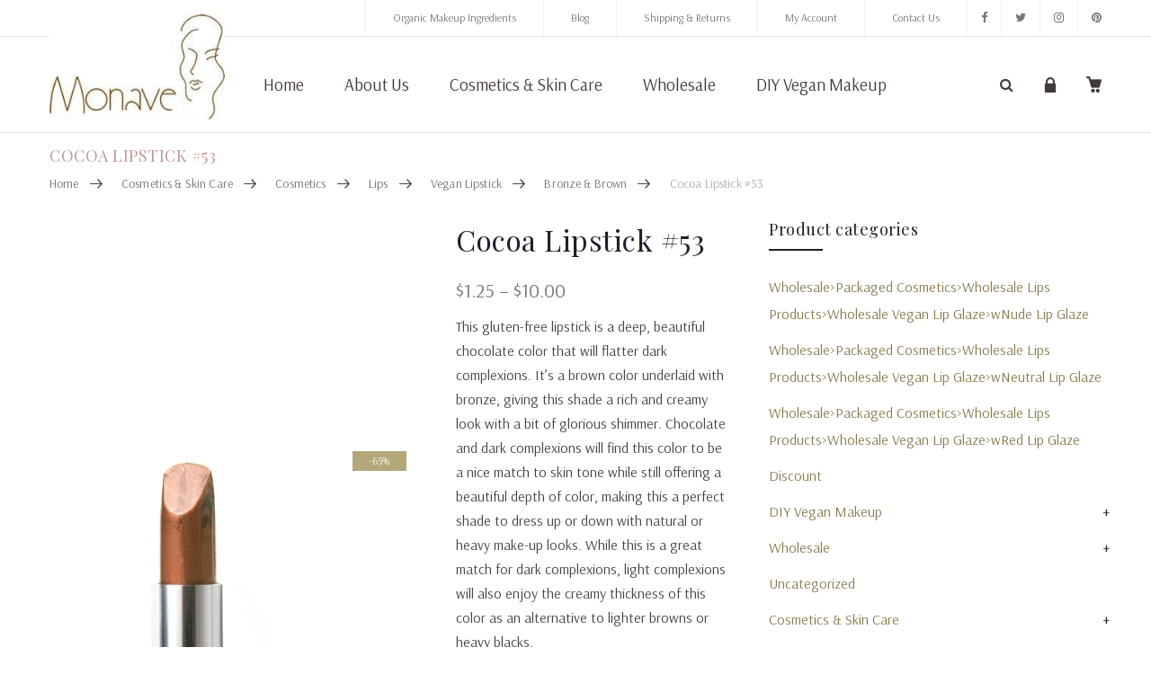

--- FILE ---
content_type: text/html; charset=UTF-8
request_url: https://www.monave.com/cosmetics-skin-care/organic_cosmetics/lips-104/vegan-lipstick/bronze-brown/cocoa-lipstick-53/
body_size: 35624
content:
<!DOCTYPE html>
<html lang="en-US"><head>
	<meta charset="UTF-8">
	<meta name="viewport" content="width=device-width, initial-scale=1">
	<link rel="profile" href="https://gmpg.org/xfn/11">
						<script>document.documentElement.className = document.documentElement.className + ' yes-js js_active js'</script>
				                        <script>
                            /* You can add more configuration options to webfontloader by previously defining the WebFontConfig with your options */
                            if ( typeof WebFontConfig === "undefined" ) {
                                WebFontConfig = new Object();
                            }
                            WebFontConfig['google'] = {families: ['Arsenal:400,700,400italic,700italic', 'Playfair+Display:400,700,900,400italic,700italic,900italic']};

                            (function() {
                                var wf = document.createElement( 'script' );
                                wf.src = 'https://ajax.googleapis.com/ajax/libs/webfont/1.5.3/webfont.js';
                                wf.type = 'text/javascript';
                                wf.async = 'true';
                                var s = document.getElementsByTagName( 'script' )[0];
                                s.parentNode.insertBefore( wf, s );
                            })();
                        </script>
                        <meta name='robots' content='index, follow, max-image-preview:large, max-snippet:-1, max-video-preview:-1' />
<script>window._wca = window._wca || [];</script>

	<!-- This site is optimized with the Yoast SEO plugin v21.0 - https://yoast.com/wordpress/plugins/seo/ -->
	<title>Cocoa Lipstick #53 - Monave</title>
	<link rel="canonical" href="https://www.monave.com/discount/cocoa-lipstick-53/" />
	<meta property="og:locale" content="en_US" />
	<meta property="og:type" content="product" />
	<meta property="og:title" content="Cocoa Lipstick #53 - Monave" />
	<meta property="og:description" content="This gluten-free lipstick is a deep, beautiful chocolate color that will flatter dark complexions. It’s a brown color underlaid with bronze, giving this shade a rich and creamy look with a bit of glorious shimmer. Chocolate and dark complexions will find this color to be a nice match to skin tone while still offering a beautiful depth of color, making this a perfect shade to dress up or down with natural or heavy make-up looks. While this is a great match for dark complexions, light complexions will also enjoy the creamy thickness of this color as an alternative to lighter browns or heavy blacks." />
	<meta property="og:url" content="https://www.monave.com/discount/cocoa-lipstick-53/" />
	<meta property="og:site_name" content="Monave" />
	<meta property="article:publisher" content="https://www.facebook.com/pages/Monave/218734554924510" />
	<meta property="article:modified_time" content="2024-09-11T20:44:34+00:00" />
	<meta property="og:image" content="https://i0.wp.com/www.monave.com/wp-content/uploads/2018/01/reglip53.jpg?fit=300%2C300&ssl=1" />
	<meta property="og:image:width" content="300" />
	<meta property="og:image:height" content="300" />
	<meta property="og:image:type" content="image/jpeg" />
	<meta name="twitter:card" content="summary_large_image" />
	<meta name="twitter:site" content="@monave" />
	<script type="application/ld+json" class="yoast-schema-graph">{"@context":"https://schema.org","@graph":[{"@type":"WebPage","@id":"https://www.monave.com/discount/cocoa-lipstick-53/","url":"https://www.monave.com/discount/cocoa-lipstick-53/","name":"Cocoa Lipstick #53 - Monave","isPartOf":{"@id":"https://www.monave.com/#website"},"primaryImageOfPage":{"@id":"https://www.monave.com/discount/cocoa-lipstick-53/#primaryimage"},"image":{"@id":"https://www.monave.com/discount/cocoa-lipstick-53/#primaryimage"},"thumbnailUrl":"https://www.monave.com/wp-content/uploads/2018/01/reglip53.jpg","datePublished":"2018-01-08T23:20:54+00:00","dateModified":"2024-09-11T20:44:34+00:00","breadcrumb":{"@id":"https://www.monave.com/discount/cocoa-lipstick-53/#breadcrumb"},"inLanguage":"en-US","potentialAction":[{"@type":"ReadAction","target":["https://www.monave.com/discount/cocoa-lipstick-53/"]}]},{"@type":"ImageObject","inLanguage":"en-US","@id":"https://www.monave.com/discount/cocoa-lipstick-53/#primaryimage","url":"https://www.monave.com/wp-content/uploads/2018/01/reglip53.jpg","contentUrl":"https://www.monave.com/wp-content/uploads/2018/01/reglip53.jpg","width":300,"height":300,"caption":"Cocoa Lipstick #53"},{"@type":"BreadcrumbList","@id":"https://www.monave.com/discount/cocoa-lipstick-53/#breadcrumb","itemListElement":[{"@type":"ListItem","position":1,"name":"Home","item":"https://www.monave.com/"},{"@type":"ListItem","position":2,"name":"Shop","item":"https://www.monave.com/shop/"},{"@type":"ListItem","position":3,"name":"Cocoa Lipstick #53"}]},{"@type":"WebSite","@id":"https://www.monave.com/#website","url":"https://www.monave.com/","name":"Monave","description":"Mineral Makeup","publisher":{"@id":"https://www.monave.com/#organization"},"potentialAction":[{"@type":"SearchAction","target":{"@type":"EntryPoint","urlTemplate":"https://www.monave.com/?s={search_term_string}"},"query-input":"required name=search_term_string"}],"inLanguage":"en-US"},{"@type":"Organization","@id":"https://www.monave.com/#organization","name":"Monave Mineral Makeup","url":"https://www.monave.com/","logo":{"@type":"ImageObject","inLanguage":"en-US","@id":"https://www.monave.com/#/schema/logo/image/","url":"https://www.monave.com/wp-content/uploads/2017/12/logo-e1567603049660.jpg","contentUrl":"https://www.monave.com/wp-content/uploads/2017/12/logo-e1567603049660.jpg","width":233,"height":139,"caption":"Monave Mineral Makeup"},"image":{"@id":"https://www.monave.com/#/schema/logo/image/"},"sameAs":["https://www.facebook.com/pages/Monave/218734554924510","https://twitter.com/monave"]}]}</script>
	<!-- / Yoast SEO plugin. -->


<meta property="og:price:amount" content="1.25" />
<meta property="og:price:currency" content="USD" />
<meta property="product:availability" content="instock" />
<meta property="product:retailer_item_id" content="reglip53" />
<link rel='dns-prefetch' href='//stats.wp.com' />
<link rel='dns-prefetch' href='//www.googletagmanager.com' />
<link rel="alternate" type="application/rss+xml" title="Monave &raquo; Feed" href="https://www.monave.com/feed/" />
<link rel="alternate" type="application/rss+xml" title="Monave &raquo; Comments Feed" href="https://www.monave.com/comments/feed/" />
<link rel="alternate" type="application/rss+xml" title="Monave &raquo; Cocoa Lipstick #53 Comments Feed" href="https://www.monave.com/cosmetics-skin-care/organic_cosmetics/lips-104/vegan-lipstick/bronze-brown/cocoa-lipstick-53/feed/" />
<script type="text/javascript">
window._wpemojiSettings = {"baseUrl":"https:\/\/s.w.org\/images\/core\/emoji\/14.0.0\/72x72\/","ext":".png","svgUrl":"https:\/\/s.w.org\/images\/core\/emoji\/14.0.0\/svg\/","svgExt":".svg","source":{"concatemoji":"https:\/\/www.monave.com\/wp-includes\/js\/wp-emoji-release.min.js?ver=6.3.7"}};
/*! This file is auto-generated */
!function(i,n){var o,s,e;function c(e){try{var t={supportTests:e,timestamp:(new Date).valueOf()};sessionStorage.setItem(o,JSON.stringify(t))}catch(e){}}function p(e,t,n){e.clearRect(0,0,e.canvas.width,e.canvas.height),e.fillText(t,0,0);var t=new Uint32Array(e.getImageData(0,0,e.canvas.width,e.canvas.height).data),r=(e.clearRect(0,0,e.canvas.width,e.canvas.height),e.fillText(n,0,0),new Uint32Array(e.getImageData(0,0,e.canvas.width,e.canvas.height).data));return t.every(function(e,t){return e===r[t]})}function u(e,t,n){switch(t){case"flag":return n(e,"\ud83c\udff3\ufe0f\u200d\u26a7\ufe0f","\ud83c\udff3\ufe0f\u200b\u26a7\ufe0f")?!1:!n(e,"\ud83c\uddfa\ud83c\uddf3","\ud83c\uddfa\u200b\ud83c\uddf3")&&!n(e,"\ud83c\udff4\udb40\udc67\udb40\udc62\udb40\udc65\udb40\udc6e\udb40\udc67\udb40\udc7f","\ud83c\udff4\u200b\udb40\udc67\u200b\udb40\udc62\u200b\udb40\udc65\u200b\udb40\udc6e\u200b\udb40\udc67\u200b\udb40\udc7f");case"emoji":return!n(e,"\ud83e\udef1\ud83c\udffb\u200d\ud83e\udef2\ud83c\udfff","\ud83e\udef1\ud83c\udffb\u200b\ud83e\udef2\ud83c\udfff")}return!1}function f(e,t,n){var r="undefined"!=typeof WorkerGlobalScope&&self instanceof WorkerGlobalScope?new OffscreenCanvas(300,150):i.createElement("canvas"),a=r.getContext("2d",{willReadFrequently:!0}),o=(a.textBaseline="top",a.font="600 32px Arial",{});return e.forEach(function(e){o[e]=t(a,e,n)}),o}function t(e){var t=i.createElement("script");t.src=e,t.defer=!0,i.head.appendChild(t)}"undefined"!=typeof Promise&&(o="wpEmojiSettingsSupports",s=["flag","emoji"],n.supports={everything:!0,everythingExceptFlag:!0},e=new Promise(function(e){i.addEventListener("DOMContentLoaded",e,{once:!0})}),new Promise(function(t){var n=function(){try{var e=JSON.parse(sessionStorage.getItem(o));if("object"==typeof e&&"number"==typeof e.timestamp&&(new Date).valueOf()<e.timestamp+604800&&"object"==typeof e.supportTests)return e.supportTests}catch(e){}return null}();if(!n){if("undefined"!=typeof Worker&&"undefined"!=typeof OffscreenCanvas&&"undefined"!=typeof URL&&URL.createObjectURL&&"undefined"!=typeof Blob)try{var e="postMessage("+f.toString()+"("+[JSON.stringify(s),u.toString(),p.toString()].join(",")+"));",r=new Blob([e],{type:"text/javascript"}),a=new Worker(URL.createObjectURL(r),{name:"wpTestEmojiSupports"});return void(a.onmessage=function(e){c(n=e.data),a.terminate(),t(n)})}catch(e){}c(n=f(s,u,p))}t(n)}).then(function(e){for(var t in e)n.supports[t]=e[t],n.supports.everything=n.supports.everything&&n.supports[t],"flag"!==t&&(n.supports.everythingExceptFlag=n.supports.everythingExceptFlag&&n.supports[t]);n.supports.everythingExceptFlag=n.supports.everythingExceptFlag&&!n.supports.flag,n.DOMReady=!1,n.readyCallback=function(){n.DOMReady=!0}}).then(function(){return e}).then(function(){var e;n.supports.everything||(n.readyCallback(),(e=n.source||{}).concatemoji?t(e.concatemoji):e.wpemoji&&e.twemoji&&(t(e.twemoji),t(e.wpemoji)))}))}((window,document),window._wpemojiSettings);
</script>
<style type="text/css">
img.wp-smiley,
img.emoji {
	display: inline !important;
	border: none !important;
	box-shadow: none !important;
	height: 1em !important;
	width: 1em !important;
	margin: 0 0.07em !important;
	vertical-align: -0.1em !important;
	background: none !important;
	padding: 0 !important;
}
</style>
	<link rel='stylesheet' id='sbi_styles-css' href='https://www.monave.com/wp-content/plugins/instagram-feed-pro/css/sbi-styles.min.css?ver=5.12.5' type='text/css' media='all' />
<link rel='stylesheet' id='wp-block-library-css' href='https://www.monave.com/wp-includes/css/dist/block-library/style.min.css?ver=6.3.7' type='text/css' media='all' />
<style id='wp-block-library-inline-css' type='text/css'>
.has-text-align-justify{text-align:justify;}
</style>
<link rel='stylesheet' id='jetpack-videopress-video-block-view-css' href='https://www.monave.com/wp-content/plugins/jetpack/jetpack_vendor/automattic/jetpack-videopress/build/block-editor/blocks/video/view.css?minify=false&#038;ver=34ae973733627b74a14e' type='text/css' media='all' />
<link rel='stylesheet' id='mediaelement-css' href='https://www.monave.com/wp-includes/js/mediaelement/mediaelementplayer-legacy.min.css?ver=4.2.17' type='text/css' media='all' />
<link rel='stylesheet' id='wp-mediaelement-css' href='https://www.monave.com/wp-includes/js/mediaelement/wp-mediaelement.min.css?ver=6.3.7' type='text/css' media='all' />
<link rel='stylesheet' id='wc-blocks-style-css' href='https://www.monave.com/wp-content/plugins/woocommerce/packages/woocommerce-blocks/build/wc-blocks.css?ver=10.6.5' type='text/css' media='all' />
<link rel='stylesheet' id='wc-blocks-style-active-filters-css' href='https://www.monave.com/wp-content/plugins/woocommerce/packages/woocommerce-blocks/build/active-filters.css?ver=10.6.5' type='text/css' media='all' />
<link rel='stylesheet' id='wc-blocks-style-add-to-cart-form-css' href='https://www.monave.com/wp-content/plugins/woocommerce/packages/woocommerce-blocks/build/add-to-cart-form.css?ver=10.6.5' type='text/css' media='all' />
<link rel='stylesheet' id='wc-blocks-packages-style-css' href='https://www.monave.com/wp-content/plugins/woocommerce/packages/woocommerce-blocks/build/packages-style.css?ver=10.6.5' type='text/css' media='all' />
<link rel='stylesheet' id='wc-blocks-style-all-products-css' href='https://www.monave.com/wp-content/plugins/woocommerce/packages/woocommerce-blocks/build/all-products.css?ver=10.6.5' type='text/css' media='all' />
<link rel='stylesheet' id='wc-blocks-style-all-reviews-css' href='https://www.monave.com/wp-content/plugins/woocommerce/packages/woocommerce-blocks/build/all-reviews.css?ver=10.6.5' type='text/css' media='all' />
<link rel='stylesheet' id='wc-blocks-style-attribute-filter-css' href='https://www.monave.com/wp-content/plugins/woocommerce/packages/woocommerce-blocks/build/attribute-filter.css?ver=10.6.5' type='text/css' media='all' />
<link rel='stylesheet' id='wc-blocks-style-breadcrumbs-css' href='https://www.monave.com/wp-content/plugins/woocommerce/packages/woocommerce-blocks/build/breadcrumbs.css?ver=10.6.5' type='text/css' media='all' />
<link rel='stylesheet' id='wc-blocks-style-catalog-sorting-css' href='https://www.monave.com/wp-content/plugins/woocommerce/packages/woocommerce-blocks/build/catalog-sorting.css?ver=10.6.5' type='text/css' media='all' />
<link rel='stylesheet' id='wc-blocks-style-customer-account-css' href='https://www.monave.com/wp-content/plugins/woocommerce/packages/woocommerce-blocks/build/customer-account.css?ver=10.6.5' type='text/css' media='all' />
<link rel='stylesheet' id='wc-blocks-style-featured-category-css' href='https://www.monave.com/wp-content/plugins/woocommerce/packages/woocommerce-blocks/build/featured-category.css?ver=10.6.5' type='text/css' media='all' />
<link rel='stylesheet' id='wc-blocks-style-featured-product-css' href='https://www.monave.com/wp-content/plugins/woocommerce/packages/woocommerce-blocks/build/featured-product.css?ver=10.6.5' type='text/css' media='all' />
<link rel='stylesheet' id='wc-blocks-style-mini-cart-css' href='https://www.monave.com/wp-content/plugins/woocommerce/packages/woocommerce-blocks/build/mini-cart.css?ver=10.6.5' type='text/css' media='all' />
<link rel='stylesheet' id='wc-blocks-style-price-filter-css' href='https://www.monave.com/wp-content/plugins/woocommerce/packages/woocommerce-blocks/build/price-filter.css?ver=10.6.5' type='text/css' media='all' />
<link rel='stylesheet' id='wc-blocks-style-product-add-to-cart-css' href='https://www.monave.com/wp-content/plugins/woocommerce/packages/woocommerce-blocks/build/product-add-to-cart.css?ver=10.6.5' type='text/css' media='all' />
<link rel='stylesheet' id='wc-blocks-style-product-button-css' href='https://www.monave.com/wp-content/plugins/woocommerce/packages/woocommerce-blocks/build/product-button.css?ver=10.6.5' type='text/css' media='all' />
<link rel='stylesheet' id='wc-blocks-style-product-categories-css' href='https://www.monave.com/wp-content/plugins/woocommerce/packages/woocommerce-blocks/build/product-categories.css?ver=10.6.5' type='text/css' media='all' />
<link rel='stylesheet' id='wc-blocks-style-product-image-css' href='https://www.monave.com/wp-content/plugins/woocommerce/packages/woocommerce-blocks/build/product-image.css?ver=10.6.5' type='text/css' media='all' />
<link rel='stylesheet' id='wc-blocks-style-product-image-gallery-css' href='https://www.monave.com/wp-content/plugins/woocommerce/packages/woocommerce-blocks/build/product-image-gallery.css?ver=10.6.5' type='text/css' media='all' />
<link rel='stylesheet' id='wc-blocks-style-product-query-css' href='https://www.monave.com/wp-content/plugins/woocommerce/packages/woocommerce-blocks/build/product-query.css?ver=10.6.5' type='text/css' media='all' />
<link rel='stylesheet' id='wc-blocks-style-product-results-count-css' href='https://www.monave.com/wp-content/plugins/woocommerce/packages/woocommerce-blocks/build/product-results-count.css?ver=10.6.5' type='text/css' media='all' />
<link rel='stylesheet' id='wc-blocks-style-product-reviews-css' href='https://www.monave.com/wp-content/plugins/woocommerce/packages/woocommerce-blocks/build/product-reviews.css?ver=10.6.5' type='text/css' media='all' />
<link rel='stylesheet' id='wc-blocks-style-product-sale-badge-css' href='https://www.monave.com/wp-content/plugins/woocommerce/packages/woocommerce-blocks/build/product-sale-badge.css?ver=10.6.5' type='text/css' media='all' />
<link rel='stylesheet' id='wc-blocks-style-product-search-css' href='https://www.monave.com/wp-content/plugins/woocommerce/packages/woocommerce-blocks/build/product-search.css?ver=10.6.5' type='text/css' media='all' />
<link rel='stylesheet' id='wc-blocks-style-product-sku-css' href='https://www.monave.com/wp-content/plugins/woocommerce/packages/woocommerce-blocks/build/product-sku.css?ver=10.6.5' type='text/css' media='all' />
<link rel='stylesheet' id='wc-blocks-style-product-stock-indicator-css' href='https://www.monave.com/wp-content/plugins/woocommerce/packages/woocommerce-blocks/build/product-stock-indicator.css?ver=10.6.5' type='text/css' media='all' />
<link rel='stylesheet' id='wc-blocks-style-product-summary-css' href='https://www.monave.com/wp-content/plugins/woocommerce/packages/woocommerce-blocks/build/product-summary.css?ver=10.6.5' type='text/css' media='all' />
<link rel='stylesheet' id='wc-blocks-style-product-title-css' href='https://www.monave.com/wp-content/plugins/woocommerce/packages/woocommerce-blocks/build/product-title.css?ver=10.6.5' type='text/css' media='all' />
<link rel='stylesheet' id='wc-blocks-style-rating-filter-css' href='https://www.monave.com/wp-content/plugins/woocommerce/packages/woocommerce-blocks/build/rating-filter.css?ver=10.6.5' type='text/css' media='all' />
<link rel='stylesheet' id='wc-blocks-style-reviews-by-category-css' href='https://www.monave.com/wp-content/plugins/woocommerce/packages/woocommerce-blocks/build/reviews-by-category.css?ver=10.6.5' type='text/css' media='all' />
<link rel='stylesheet' id='wc-blocks-style-reviews-by-product-css' href='https://www.monave.com/wp-content/plugins/woocommerce/packages/woocommerce-blocks/build/reviews-by-product.css?ver=10.6.5' type='text/css' media='all' />
<link rel='stylesheet' id='wc-blocks-style-product-details-css' href='https://www.monave.com/wp-content/plugins/woocommerce/packages/woocommerce-blocks/build/product-details.css?ver=10.6.5' type='text/css' media='all' />
<link rel='stylesheet' id='wc-blocks-style-single-product-css' href='https://www.monave.com/wp-content/plugins/woocommerce/packages/woocommerce-blocks/build/single-product.css?ver=10.6.5' type='text/css' media='all' />
<link rel='stylesheet' id='wc-blocks-style-stock-filter-css' href='https://www.monave.com/wp-content/plugins/woocommerce/packages/woocommerce-blocks/build/stock-filter.css?ver=10.6.5' type='text/css' media='all' />
<link rel='stylesheet' id='wc-blocks-style-cart-css' href='https://www.monave.com/wp-content/plugins/woocommerce/packages/woocommerce-blocks/build/cart.css?ver=10.6.5' type='text/css' media='all' />
<link rel='stylesheet' id='wc-blocks-style-checkout-css' href='https://www.monave.com/wp-content/plugins/woocommerce/packages/woocommerce-blocks/build/checkout.css?ver=10.6.5' type='text/css' media='all' />
<link rel='stylesheet' id='wc-blocks-style-mini-cart-contents-css' href='https://www.monave.com/wp-content/plugins/woocommerce/packages/woocommerce-blocks/build/mini-cart-contents.css?ver=10.6.5' type='text/css' media='all' />
<style id='classic-theme-styles-inline-css' type='text/css'>
/*! This file is auto-generated */
.wp-block-button__link{color:#fff;background-color:#32373c;border-radius:9999px;box-shadow:none;text-decoration:none;padding:calc(.667em + 2px) calc(1.333em + 2px);font-size:1.125em}.wp-block-file__button{background:#32373c;color:#fff;text-decoration:none}
</style>
<style id='global-styles-inline-css' type='text/css'>
body{--wp--preset--color--black: #000000;--wp--preset--color--cyan-bluish-gray: #abb8c3;--wp--preset--color--white: #ffffff;--wp--preset--color--pale-pink: #f78da7;--wp--preset--color--vivid-red: #cf2e2e;--wp--preset--color--luminous-vivid-orange: #ff6900;--wp--preset--color--luminous-vivid-amber: #fcb900;--wp--preset--color--light-green-cyan: #7bdcb5;--wp--preset--color--vivid-green-cyan: #00d084;--wp--preset--color--pale-cyan-blue: #8ed1fc;--wp--preset--color--vivid-cyan-blue: #0693e3;--wp--preset--color--vivid-purple: #9b51e0;--wp--preset--gradient--vivid-cyan-blue-to-vivid-purple: linear-gradient(135deg,rgba(6,147,227,1) 0%,rgb(155,81,224) 100%);--wp--preset--gradient--light-green-cyan-to-vivid-green-cyan: linear-gradient(135deg,rgb(122,220,180) 0%,rgb(0,208,130) 100%);--wp--preset--gradient--luminous-vivid-amber-to-luminous-vivid-orange: linear-gradient(135deg,rgba(252,185,0,1) 0%,rgba(255,105,0,1) 100%);--wp--preset--gradient--luminous-vivid-orange-to-vivid-red: linear-gradient(135deg,rgba(255,105,0,1) 0%,rgb(207,46,46) 100%);--wp--preset--gradient--very-light-gray-to-cyan-bluish-gray: linear-gradient(135deg,rgb(238,238,238) 0%,rgb(169,184,195) 100%);--wp--preset--gradient--cool-to-warm-spectrum: linear-gradient(135deg,rgb(74,234,220) 0%,rgb(151,120,209) 20%,rgb(207,42,186) 40%,rgb(238,44,130) 60%,rgb(251,105,98) 80%,rgb(254,248,76) 100%);--wp--preset--gradient--blush-light-purple: linear-gradient(135deg,rgb(255,206,236) 0%,rgb(152,150,240) 100%);--wp--preset--gradient--blush-bordeaux: linear-gradient(135deg,rgb(254,205,165) 0%,rgb(254,45,45) 50%,rgb(107,0,62) 100%);--wp--preset--gradient--luminous-dusk: linear-gradient(135deg,rgb(255,203,112) 0%,rgb(199,81,192) 50%,rgb(65,88,208) 100%);--wp--preset--gradient--pale-ocean: linear-gradient(135deg,rgb(255,245,203) 0%,rgb(182,227,212) 50%,rgb(51,167,181) 100%);--wp--preset--gradient--electric-grass: linear-gradient(135deg,rgb(202,248,128) 0%,rgb(113,206,126) 100%);--wp--preset--gradient--midnight: linear-gradient(135deg,rgb(2,3,129) 0%,rgb(40,116,252) 100%);--wp--preset--font-size--small: 13px;--wp--preset--font-size--medium: 20px;--wp--preset--font-size--large: 36px;--wp--preset--font-size--x-large: 42px;--wp--preset--spacing--20: 0.44rem;--wp--preset--spacing--30: 0.67rem;--wp--preset--spacing--40: 1rem;--wp--preset--spacing--50: 1.5rem;--wp--preset--spacing--60: 2.25rem;--wp--preset--spacing--70: 3.38rem;--wp--preset--spacing--80: 5.06rem;--wp--preset--shadow--natural: 6px 6px 9px rgba(0, 0, 0, 0.2);--wp--preset--shadow--deep: 12px 12px 50px rgba(0, 0, 0, 0.4);--wp--preset--shadow--sharp: 6px 6px 0px rgba(0, 0, 0, 0.2);--wp--preset--shadow--outlined: 6px 6px 0px -3px rgba(255, 255, 255, 1), 6px 6px rgba(0, 0, 0, 1);--wp--preset--shadow--crisp: 6px 6px 0px rgba(0, 0, 0, 1);}:where(.is-layout-flex){gap: 0.5em;}:where(.is-layout-grid){gap: 0.5em;}body .is-layout-flow > .alignleft{float: left;margin-inline-start: 0;margin-inline-end: 2em;}body .is-layout-flow > .alignright{float: right;margin-inline-start: 2em;margin-inline-end: 0;}body .is-layout-flow > .aligncenter{margin-left: auto !important;margin-right: auto !important;}body .is-layout-constrained > .alignleft{float: left;margin-inline-start: 0;margin-inline-end: 2em;}body .is-layout-constrained > .alignright{float: right;margin-inline-start: 2em;margin-inline-end: 0;}body .is-layout-constrained > .aligncenter{margin-left: auto !important;margin-right: auto !important;}body .is-layout-constrained > :where(:not(.alignleft):not(.alignright):not(.alignfull)){max-width: var(--wp--style--global--content-size);margin-left: auto !important;margin-right: auto !important;}body .is-layout-constrained > .alignwide{max-width: var(--wp--style--global--wide-size);}body .is-layout-flex{display: flex;}body .is-layout-flex{flex-wrap: wrap;align-items: center;}body .is-layout-flex > *{margin: 0;}body .is-layout-grid{display: grid;}body .is-layout-grid > *{margin: 0;}:where(.wp-block-columns.is-layout-flex){gap: 2em;}:where(.wp-block-columns.is-layout-grid){gap: 2em;}:where(.wp-block-post-template.is-layout-flex){gap: 1.25em;}:where(.wp-block-post-template.is-layout-grid){gap: 1.25em;}.has-black-color{color: var(--wp--preset--color--black) !important;}.has-cyan-bluish-gray-color{color: var(--wp--preset--color--cyan-bluish-gray) !important;}.has-white-color{color: var(--wp--preset--color--white) !important;}.has-pale-pink-color{color: var(--wp--preset--color--pale-pink) !important;}.has-vivid-red-color{color: var(--wp--preset--color--vivid-red) !important;}.has-luminous-vivid-orange-color{color: var(--wp--preset--color--luminous-vivid-orange) !important;}.has-luminous-vivid-amber-color{color: var(--wp--preset--color--luminous-vivid-amber) !important;}.has-light-green-cyan-color{color: var(--wp--preset--color--light-green-cyan) !important;}.has-vivid-green-cyan-color{color: var(--wp--preset--color--vivid-green-cyan) !important;}.has-pale-cyan-blue-color{color: var(--wp--preset--color--pale-cyan-blue) !important;}.has-vivid-cyan-blue-color{color: var(--wp--preset--color--vivid-cyan-blue) !important;}.has-vivid-purple-color{color: var(--wp--preset--color--vivid-purple) !important;}.has-black-background-color{background-color: var(--wp--preset--color--black) !important;}.has-cyan-bluish-gray-background-color{background-color: var(--wp--preset--color--cyan-bluish-gray) !important;}.has-white-background-color{background-color: var(--wp--preset--color--white) !important;}.has-pale-pink-background-color{background-color: var(--wp--preset--color--pale-pink) !important;}.has-vivid-red-background-color{background-color: var(--wp--preset--color--vivid-red) !important;}.has-luminous-vivid-orange-background-color{background-color: var(--wp--preset--color--luminous-vivid-orange) !important;}.has-luminous-vivid-amber-background-color{background-color: var(--wp--preset--color--luminous-vivid-amber) !important;}.has-light-green-cyan-background-color{background-color: var(--wp--preset--color--light-green-cyan) !important;}.has-vivid-green-cyan-background-color{background-color: var(--wp--preset--color--vivid-green-cyan) !important;}.has-pale-cyan-blue-background-color{background-color: var(--wp--preset--color--pale-cyan-blue) !important;}.has-vivid-cyan-blue-background-color{background-color: var(--wp--preset--color--vivid-cyan-blue) !important;}.has-vivid-purple-background-color{background-color: var(--wp--preset--color--vivid-purple) !important;}.has-black-border-color{border-color: var(--wp--preset--color--black) !important;}.has-cyan-bluish-gray-border-color{border-color: var(--wp--preset--color--cyan-bluish-gray) !important;}.has-white-border-color{border-color: var(--wp--preset--color--white) !important;}.has-pale-pink-border-color{border-color: var(--wp--preset--color--pale-pink) !important;}.has-vivid-red-border-color{border-color: var(--wp--preset--color--vivid-red) !important;}.has-luminous-vivid-orange-border-color{border-color: var(--wp--preset--color--luminous-vivid-orange) !important;}.has-luminous-vivid-amber-border-color{border-color: var(--wp--preset--color--luminous-vivid-amber) !important;}.has-light-green-cyan-border-color{border-color: var(--wp--preset--color--light-green-cyan) !important;}.has-vivid-green-cyan-border-color{border-color: var(--wp--preset--color--vivid-green-cyan) !important;}.has-pale-cyan-blue-border-color{border-color: var(--wp--preset--color--pale-cyan-blue) !important;}.has-vivid-cyan-blue-border-color{border-color: var(--wp--preset--color--vivid-cyan-blue) !important;}.has-vivid-purple-border-color{border-color: var(--wp--preset--color--vivid-purple) !important;}.has-vivid-cyan-blue-to-vivid-purple-gradient-background{background: var(--wp--preset--gradient--vivid-cyan-blue-to-vivid-purple) !important;}.has-light-green-cyan-to-vivid-green-cyan-gradient-background{background: var(--wp--preset--gradient--light-green-cyan-to-vivid-green-cyan) !important;}.has-luminous-vivid-amber-to-luminous-vivid-orange-gradient-background{background: var(--wp--preset--gradient--luminous-vivid-amber-to-luminous-vivid-orange) !important;}.has-luminous-vivid-orange-to-vivid-red-gradient-background{background: var(--wp--preset--gradient--luminous-vivid-orange-to-vivid-red) !important;}.has-very-light-gray-to-cyan-bluish-gray-gradient-background{background: var(--wp--preset--gradient--very-light-gray-to-cyan-bluish-gray) !important;}.has-cool-to-warm-spectrum-gradient-background{background: var(--wp--preset--gradient--cool-to-warm-spectrum) !important;}.has-blush-light-purple-gradient-background{background: var(--wp--preset--gradient--blush-light-purple) !important;}.has-blush-bordeaux-gradient-background{background: var(--wp--preset--gradient--blush-bordeaux) !important;}.has-luminous-dusk-gradient-background{background: var(--wp--preset--gradient--luminous-dusk) !important;}.has-pale-ocean-gradient-background{background: var(--wp--preset--gradient--pale-ocean) !important;}.has-electric-grass-gradient-background{background: var(--wp--preset--gradient--electric-grass) !important;}.has-midnight-gradient-background{background: var(--wp--preset--gradient--midnight) !important;}.has-small-font-size{font-size: var(--wp--preset--font-size--small) !important;}.has-medium-font-size{font-size: var(--wp--preset--font-size--medium) !important;}.has-large-font-size{font-size: var(--wp--preset--font-size--large) !important;}.has-x-large-font-size{font-size: var(--wp--preset--font-size--x-large) !important;}
.wp-block-navigation a:where(:not(.wp-element-button)){color: inherit;}
:where(.wp-block-post-template.is-layout-flex){gap: 1.25em;}:where(.wp-block-post-template.is-layout-grid){gap: 1.25em;}
:where(.wp-block-columns.is-layout-flex){gap: 2em;}:where(.wp-block-columns.is-layout-grid){gap: 2em;}
.wp-block-pullquote{font-size: 1.5em;line-height: 1.6;}
</style>
<link rel='stylesheet' id='contact-form-7-css' href='https://www.monave.com/wp-content/plugins/contact-form-7/includes/css/styles.css?ver=5.8' type='text/css' media='all' />
<style id='contact-form-7-inline-css' type='text/css'>
.wpcf7 .wpcf7-recaptcha iframe {margin-bottom: 0;}.wpcf7 .wpcf7-recaptcha[data-align="center"] > div {margin: 0 auto;}.wpcf7 .wpcf7-recaptcha[data-align="right"] > div {margin: 0 0 0 auto;}
</style>
<link rel='stylesheet' id='wwpp_single_product_page_css-css' href='https://www.monave.com/wp-content/plugins/woocommerce-wholesale-prices-premium/css/wwpp-single-product-page.css?ver=1.17' type='text/css' media='all' />
<style id='woocommerce-inline-inline-css' type='text/css'>
.woocommerce form .form-row .required { visibility: visible; }
</style>
<link rel='stylesheet' id='wpa-wcpb-frontend-css' href='https://www.monave.com/wp-content/plugins/wpa-woocommerce-product-bundle/assets/css/wcpb-frontend.css?ver=6.3.7' type='text/css' media='all' />
<link rel='stylesheet' id='child-theme-styles-css' href='https://www.monave.com/wp-content/themes/xtocky/style.css?ver=6.3.7' type='text/css' media='all' />
<link rel='stylesheet' id='child-style-css' href='https://www.monave.com/wp-content/themes/xtocky_child/style.css?ver=1.0' type='text/css' media='all' />
<link rel='stylesheet' id='sv-wc-payment-gateway-payment-form-css' href='https://www.monave.com/wp-content/plugins/woocommerce-gateway-authorize-net-aim-/vendor/skyverge/wc-plugin-framework/woocommerce/payment-gateway/assets/css/frontend/sv-wc-payment-gateway-payment-form.min.css?ver=5.3.0' type='text/css' media='all' />
<link rel='stylesheet' id='select2-css' href='https://www.monave.com/wp-content/plugins/woocommerce/assets/css/select2.css?ver=8.0.2' type='text/css' media='all' />
<link rel='stylesheet' id='wwlc_RegistrationForm_css-css' href='https://www.monave.com/wp-content/plugins/woocommerce-wholesale-lead-capture/css/RegistrationForm.css?ver=1.11' type='text/css' media='all' />
<link rel='stylesheet' id='woo_discount_pro_style-css' href='https://www.monave.com/wp-content/plugins/woo-discount-rules-pro/Assets/Css/awdr_style.css?ver=2.3.12' type='text/css' media='all' />
<link rel='stylesheet' id='js_composer_front-css' href='https://www.monave.com/wp-content/plugins/js_composer/assets/css/js_composer.min.css?ver=6.8.0' type='text/css' media='all' />
<link rel='stylesheet' id='xtocky-style-css' href='https://www.monave.com/wp-content/themes/xtocky_child/style.css?ver=6.3.7' type='text/css' media='all' />
<style id='xtocky-style-inline-css' type='text/css'>
@media (min-width:1200px){.container{max-width:1200px} }
</style>
<link rel='stylesheet' id='jetpack_css-css' href='https://www.monave.com/wp-content/plugins/jetpack/css/jetpack.css?ver=12.5.1' type='text/css' media='all' />
<script type='text/javascript' src='https://www.monave.com/wp-includes/js/dist/vendor/wp-polyfill-inert.min.js?ver=3.1.2' id='wp-polyfill-inert-js'></script>
<script type='text/javascript' src='https://www.monave.com/wp-includes/js/dist/vendor/regenerator-runtime.min.js?ver=0.13.11' id='regenerator-runtime-js'></script>
<script type='text/javascript' src='https://www.monave.com/wp-includes/js/dist/vendor/wp-polyfill.min.js?ver=3.15.0' id='wp-polyfill-js'></script>
<script type='text/javascript' src='https://www.monave.com/wp-includes/js/dist/hooks.min.js?ver=c6aec9a8d4e5a5d543a1' id='wp-hooks-js'></script>
<script type='text/javascript' src='https://stats.wp.com/w.js?ver=202604' id='woo-tracks-js'></script>
<script id="google-analytics-opt-out-js-after" type="text/javascript">
			var gaProperty = 'UA-730586-1';
			var disableStr = 'ga-disable-' + gaProperty;
			if ( document.cookie.indexOf( disableStr + '=true' ) > -1 ) {
				window[disableStr] = true;
			}
			function gaOptout() {
				document.cookie = disableStr + '=true; expires=Thu, 31 Dec 2099 23:59:59 UTC; path=/';
				window[disableStr] = true;
			}
</script>
<script type='text/javascript' async src='https://www.googletagmanager.com/gtag/js?id=UA-730586-1' id='google-tag-manager-js'></script>
<script id="google-tag-manager-js-after" type="text/javascript">
		window.dataLayer = window.dataLayer || [];
		function gtag(){dataLayer.push(arguments);}
		gtag('js', new Date());
		gtag('set', 'developer_id.dOGY3NW', true);

		gtag('config', 'UA-730586-1', {
			'allow_google_signals': true,
			'link_attribution': true,
			'anonymize_ip': true,
			'linker':{
				'domains': [],
				'allow_incoming': false,
			},
			'custom_map': {
				'dimension1': 'logged_in'
			},
			'logged_in': 'no'
		} );

		
		
</script>
<script type='text/javascript' src='https://www.monave.com/wp-includes/js/jquery/jquery.min.js?ver=3.7.0' id='jquery-core-js'></script>
<script type='text/javascript' src='https://www.monave.com/wp-includes/js/jquery/jquery-migrate.min.js?ver=3.4.1' id='jquery-migrate-js'></script>
<script type='text/javascript' src='https://www.monave.com/wp-content/plugins/revslider/public/assets/js/rbtools.min.js?ver=6.5.14' async id='tp-tools-js'></script>
<script type='text/javascript' src='https://www.monave.com/wp-content/plugins/revslider/public/assets/js/rs6.min.js?ver=6.5.14' async id='revmin-js'></script>
<script type='text/javascript' src='https://www.monave.com/wp-content/plugins/woocommerce/assets/js/jquery-blockui/jquery.blockUI.min.js?ver=2.7.0-wc.8.0.2' id='jquery-blockui-js'></script>
<script type='text/javascript' id='wc-add-to-cart-js-extra'>
/* <![CDATA[ */
var wc_add_to_cart_params = {"ajax_url":"\/wp-admin\/admin-ajax.php","wc_ajax_url":"\/?wc-ajax=%%endpoint%%","i18n_view_cart":"View cart","cart_url":"https:\/\/www.monave.com\/cart\/","is_cart":"","cart_redirect_after_add":"no"};
/* ]]> */
</script>
<script type='text/javascript' src='https://www.monave.com/wp-content/plugins/woocommerce/assets/js/frontend/add-to-cart.min.js?ver=8.0.2' id='wc-add-to-cart-js'></script>
<script type='text/javascript' src='https://www.monave.com/wp-content/plugins/js_composer/assets/js/vendors/woocommerce-add-to-cart.js?ver=6.8.0' id='vc_woocommerce-add-to-cart-js-js'></script>
<script defer type='text/javascript' src='https://stats.wp.com/s-202604.js' id='woocommerce-analytics-js'></script>
<link rel="https://api.w.org/" href="https://www.monave.com/wp-json/" /><link rel="alternate" type="application/json" href="https://www.monave.com/wp-json/wp/v2/product/15005" /><link rel="EditURI" type="application/rsd+xml" title="RSD" href="https://www.monave.com/xmlrpc.php?rsd" />
<meta name="generator" content="WordPress 6.3.7" />
<meta name="generator" content="WooCommerce 8.0.2" />
<link rel='shortlink' href='https://www.monave.com/?p=15005' />
<link rel="alternate" type="application/json+oembed" href="https://www.monave.com/wp-json/oembed/1.0/embed?url=https%3A%2F%2Fwww.monave.com%2Fcosmetics-skin-care%2Forganic_cosmetics%2Flips-104%2Fvegan-lipstick%2Fbronze-brown%2Fcocoa-lipstick-53%2F" />
<link rel="alternate" type="text/xml+oembed" href="https://www.monave.com/wp-json/oembed/1.0/embed?url=https%3A%2F%2Fwww.monave.com%2Fcosmetics-skin-care%2Forganic_cosmetics%2Flips-104%2Fvegan-lipstick%2Fbronze-brown%2Fcocoa-lipstick-53%2F&#038;format=xml" />
<meta name="wwp" content="yes" />	<style>img#wpstats{display:none}</style>
		<meta name="apple-mobile-web-app-title" content="Monave"><link rel="shortcut icon" type="image/x-icon" href="https://www.monave.com/wp-content/uploads/2017/12/fav16.png" />
<link rel="apple-touch-icon" sizes="144x144" href=" https://www.monave.com/wp-content/uploads/2017/12/fav144.png"><link rel="apple-touch-icon" sizes="114x114" href="https://www.monave.com/wp-content/uploads/2017/12/fav114.png"><link rel="apple-touch-icon" sizes="72x72" href="https://www.monave.com/wp-content/uploads/2017/12/fav72.png"><link rel="apple-touch-icon" sizes="57x57" href="https://www.monave.com/wp-content/uploads/2017/12/fav57.png"><meta name="robots" content="NOODP"><meta name="description" content="Cocoa Lipstick #53" />	<noscript><style>.woocommerce-product-gallery{ opacity: 1 !important; }</style></noscript>
	<meta name="generator" content="Powered by WPBakery Page Builder - drag and drop page builder for WordPress."/>
<meta name="generator" content="Powered by Slider Revolution 6.5.14 - responsive, Mobile-Friendly Slider Plugin for WordPress with comfortable drag and drop interface." />
<script>function setREVStartSize(e){
			//window.requestAnimationFrame(function() {
				window.RSIW = window.RSIW===undefined ? window.innerWidth : window.RSIW;
				window.RSIH = window.RSIH===undefined ? window.innerHeight : window.RSIH;
				try {
					var pw = document.getElementById(e.c).parentNode.offsetWidth,
						newh;
					pw = pw===0 || isNaN(pw) ? window.RSIW : pw;
					e.tabw = e.tabw===undefined ? 0 : parseInt(e.tabw);
					e.thumbw = e.thumbw===undefined ? 0 : parseInt(e.thumbw);
					e.tabh = e.tabh===undefined ? 0 : parseInt(e.tabh);
					e.thumbh = e.thumbh===undefined ? 0 : parseInt(e.thumbh);
					e.tabhide = e.tabhide===undefined ? 0 : parseInt(e.tabhide);
					e.thumbhide = e.thumbhide===undefined ? 0 : parseInt(e.thumbhide);
					e.mh = e.mh===undefined || e.mh=="" || e.mh==="auto" ? 0 : parseInt(e.mh,0);
					if(e.layout==="fullscreen" || e.l==="fullscreen")
						newh = Math.max(e.mh,window.RSIH);
					else{
						e.gw = Array.isArray(e.gw) ? e.gw : [e.gw];
						for (var i in e.rl) if (e.gw[i]===undefined || e.gw[i]===0) e.gw[i] = e.gw[i-1];
						e.gh = e.el===undefined || e.el==="" || (Array.isArray(e.el) && e.el.length==0)? e.gh : e.el;
						e.gh = Array.isArray(e.gh) ? e.gh : [e.gh];
						for (var i in e.rl) if (e.gh[i]===undefined || e.gh[i]===0) e.gh[i] = e.gh[i-1];
											
						var nl = new Array(e.rl.length),
							ix = 0,
							sl;
						e.tabw = e.tabhide>=pw ? 0 : e.tabw;
						e.thumbw = e.thumbhide>=pw ? 0 : e.thumbw;
						e.tabh = e.tabhide>=pw ? 0 : e.tabh;
						e.thumbh = e.thumbhide>=pw ? 0 : e.thumbh;
						for (var i in e.rl) nl[i] = e.rl[i]<window.RSIW ? 0 : e.rl[i];
						sl = nl[0];
						for (var i in nl) if (sl>nl[i] && nl[i]>0) { sl = nl[i]; ix=i;}
						var m = pw>(e.gw[ix]+e.tabw+e.thumbw) ? 1 : (pw-(e.tabw+e.thumbw)) / (e.gw[ix]);
						newh =  (e.gh[ix] * m) + (e.tabh + e.thumbh);
					}
					var el = document.getElementById(e.c);
					if (el!==null && el) el.style.height = newh+"px";
					el = document.getElementById(e.c+"_wrapper");
					if (el!==null && el) {
						el.style.height = newh+"px";
						el.style.display = "block";
					}
				} catch(e){
					console.log("Failure at Presize of Slider:" + e)
				}
			//});
		  };</script>
		<style type="text/css" id="wp-custom-css">
			.shop_table tfoot td {
	 text-align: left; 
	font-size: 16px;
	padding-left: 30px!important;
		color: #444444;
}

.shop_table.woocommerce-checkout-review-order-table tr.shipping td:last-child {
		color: #444444;
}
.woocommerce-shipping-methods label{ margin-left: 25px; 		color: #444444;	font-size: 16px;}

		</style>
		<style type="text/css" title="dynamic-css" class="options-output">.header-top-text ul li a:hover,.top-dropdowns li li a:hover,.header-dropdown ul li a i:hover{color:#b4a77a;}.header-main .header-dropdown.search-full > a i, .header-layout-2 .header-dropdown.login-dropdown > a > span:not(.dropdown-text),.category-menu .secondary-menu-wrapper .secondary-title,.category-menu .secondary-menu-wrapper .secondary-title:after,.header-layout-3 .mobile-main-menu li.menu-item a, .header-layout-3 .mobile-main-menu li.menu-item h5,.header-layout-3 .mobile-main-menu span.arrow,.header-layout-3 .menu-widgets .widget-title, .header-layout-3 .menu-widgets .social-icons a, .mega-menu > li.menu-item > a, body:not(.header-layout-4):not(.header-layout-5) .cart-dropdown a > i, .header-dropdown > li > a > i, .header-layout-6 .header-dropdown.login-dropdown > a > span:not(.dropdown-text), .header-layout-1 .header-dropdown.login-dropdown > a > span:not(.dropdown-text), .header-search-container > a > i, .header-layout-4 .mega-menu > li.menu-item > a,.header-layout-2 .header-dropdown > a,.header-layout-2 .search-form .overlay-search,.header-layout-3 .cart-dropdown a > i, .header-layout-3 .header-search-container > a > i, .header-layout-3 .mega-menu > li.menu-item > a,.header-layout-3 .header-dropdown.login-dropdown > a > span:not(.dropdown-text),.navbar-toggle button span:not(.icon-line3){color:#443939;}.mega-menu > li:hover > a, .header-layout-4 .mega-menu > li:hover > a, .header-dropdown.cart-dropdown > a .cart-items, .header-layout-5 .mega-menu > li:hover > a,.header-layout-3 .mega-menu>li:hover>a{color:#b4a77a;}body:not(.single-product):not(.post-type-archive-product) .page-header h1{line-height:30px;color:#424242;font-size:30px;opacity: 1;visibility: visible;-webkit-transition: opacity 0.24s ease-in-out;-moz-transition: opacity 0.24s ease-in-out;transition: opacity 0.24s ease-in-out;}.wf-loading body:not(.single-product):not(.post-type-archive-product) .page-header h1{opacity: 0;}.ie.wf-loading body:not(.single-product):not(.post-type-archive-product) .page-header h1{visibility: hidden;}.page-header:not(.woo-breadcrumb) .breadcrumb a,.page-header:not(.woo-breadcrumb) .breadcrumb i{color:#2d2d2d;}.page-header:not(.woo-breadcrumb) .breadcrumb a:hover{color:#c29a9a;}.breadcrumb > .current, .breadcrumb .prefix, .woocommerce-breadcrumb{color:#c29a9a;}.footer-bottom{background-color:#fff;}.footer-bottom, .footer .footer-bottom a:not(.scroll-top), .footer-bottom .payment-info h5, .footer-bottom .footer-menu li + li:before {color:#a8a8a8;}.footer-bottom .social-icons .social-icon:hover, .footer-bottom .social-icons .social-icon:focus{background-color:#c29a9a;}.footer .footer-bottom a:hover, .footer .footer-bottom a:focus {color:#c29a9a;}.footer-bottom .social-icons .social-icon {background-color:#cfcfcf;}.footer-bottom .social-icons i{color:#ffffff;}.footer{background-color:#efeeea;}.footer .widget .widget-title {color:#443939;}.footer, .footer a {color:#443939;}.footer a:hover, .footer a:focus {color:#c29a9a;}.page-header.woo-breadcrumb{background-color:transparent;}.page-header.woo-breadcrumb h1{color:#333;font-size:18px;opacity: 1;visibility: visible;-webkit-transition: opacity 0.24s ease-in-out;-moz-transition: opacity 0.24s ease-in-out;transition: opacity 0.24s ease-in-out;}.wf-loading .page-header.woo-breadcrumb h1{opacity: 0;}.ie.wf-loading .page-header.woo-breadcrumb h1{visibility: hidden;}.page-header.woo-breadcrumb{padding-top:18px;padding-bottom:18px;}.page-header.woo-single h1{color:#c29a9a;font-size:18px;opacity: 1;visibility: visible;-webkit-transition: opacity 0.24s ease-in-out;-moz-transition: opacity 0.24s ease-in-out;transition: opacity 0.24s ease-in-out;}.wf-loading .page-header.woo-single h1{opacity: 0;}.ie.wf-loading .page-header.woo-single h1{visibility: hidden;}.page-header.woo-single{background-color:transparent;}.page-header.woo-single{padding-top:15px;padding-bottom:15px;}.page-header.woo-single .breadcrumb a{color:#777777;}.page-header.woo-single .breadcrumb a:hover, .page-header.woo-single .breadcrumb a:focus{color:#c29a9a;}.page-header.woo-single .breadcrumb > .current, .page-header.woo-single .breadcrumb .prefix, .page-header.woo-single .woocommerce-breadcrumb{color:#b0afaf;}body{font-family:Arsenal;font-style:normal;color:#444444;font-size:16px;opacity: 1;visibility: visible;-webkit-transition: opacity 0.24s ease-in-out;-moz-transition: opacity 0.24s ease-in-out;transition: opacity 0.24s ease-in-out;}.wf-loading body{opacity: 0;}.ie.wf-loading body{visibility: hidden;}h1, .h1, h2, .h2, h3, .h3, h4, .h4, h5, .h5, h6, .h6{font-family:"Playfair Display";font-style:normal;opacity: 1;visibility: visible;-webkit-transition: opacity 0.24s ease-in-out;-moz-transition: opacity 0.24s ease-in-out;transition: opacity 0.24s ease-in-out;}.wf-loading h1,.wf-loading  .h1,.wf-loading  h2,.wf-loading  .h2,.wf-loading  h3,.wf-loading  .h3,.wf-loading  h4,.wf-loading  .h4,.wf-loading  h5,.wf-loading  .h5,.wf-loading  h6,.wf-loading  .h6{opacity: 0;}.ie.wf-loading h1,.ie.wf-loading  .h1,.ie.wf-loading  h2,.ie.wf-loading  .h2,.ie.wf-loading  h3,.ie.wf-loading  .h3,.ie.wf-loading  h4,.ie.wf-loading  .h4,.ie.wf-loading  h5,.ie.wf-loading  .h5,.ie.wf-loading  h6,.ie.wf-loading  .h6{visibility: hidden;}h1,.h1{font-weight:200;color:#1f1f2c;font-size:44px;opacity: 1;visibility: visible;-webkit-transition: opacity 0.24s ease-in-out;-moz-transition: opacity 0.24s ease-in-out;transition: opacity 0.24s ease-in-out;}.wf-loading h1,.wf-loading .h1{opacity: 0;}.ie.wf-loading h1,.ie.wf-loading .h1{visibility: hidden;}h2,.h2{font-weight:200;color:#222;font-size:32px;opacity: 1;visibility: visible;-webkit-transition: opacity 0.24s ease-in-out;-moz-transition: opacity 0.24s ease-in-out;transition: opacity 0.24s ease-in-out;}.wf-loading h2,.wf-loading .h2{opacity: 0;}.ie.wf-loading h2,.ie.wf-loading .h2{visibility: hidden;}h3,.h3{font-weight:200;color:#222;font-size:28px;opacity: 1;visibility: visible;-webkit-transition: opacity 0.24s ease-in-out;-moz-transition: opacity 0.24s ease-in-out;transition: opacity 0.24s ease-in-out;}.wf-loading h3,.wf-loading .h3{opacity: 0;}.ie.wf-loading h3,.ie.wf-loading .h3{visibility: hidden;}h4,.h4{font-weight:200;color:#222;font-size:22px;opacity: 1;visibility: visible;-webkit-transition: opacity 0.24s ease-in-out;-moz-transition: opacity 0.24s ease-in-out;transition: opacity 0.24s ease-in-out;}.wf-loading h4,.wf-loading .h4{opacity: 0;}.ie.wf-loading h4,.ie.wf-loading .h4{visibility: hidden;}h5,.h5{color:#222;font-size:18px;opacity: 1;visibility: visible;-webkit-transition: opacity 0.24s ease-in-out;-moz-transition: opacity 0.24s ease-in-out;transition: opacity 0.24s ease-in-out;}.wf-loading h5,.wf-loading .h5{opacity: 0;}.ie.wf-loading h5,.ie.wf-loading .h5{visibility: hidden;}h6,.h6{color:#222;font-size:14px;opacity: 1;visibility: visible;-webkit-transition: opacity 0.24s ease-in-out;-moz-transition: opacity 0.24s ease-in-out;transition: opacity 0.24s ease-in-out;}.wf-loading h6,.wf-loading .h6{opacity: 0;}.ie.wf-loading h6,.ie.wf-loading .h6{visibility: hidden;}
.product-action a:hover,.vc_custom_heading .block-header .banner-btn:not(.line_button):hover,.pl-5 .product-action a:hover,.entry .entry-date.sticky-post,.entry.entry-grid.entry-quote blockquote,.filter-sidebar .pikoworks_widget_brands li a:hover,.filter-sidebar .tagcloud a:hover,.footer .widget.instagram-widget .btn.btn-follow,.footer .widget.instagram-widget .btn.btn-follow:focus,.footer .widget.instagram-widget .btn.btn-follow:hover,.footer-bottom .social-icons .social-icon:hover,.hesperiden.tparrows:focus,.hesperiden.tparrows:hover,.mega-menu .tip,.menu-btn.open .icon-bar,.menu-btn:focus .icon-bar,.menu-btn:hover .icon-bar,.nav.nav-pills>li.active>a,.nav.nav-pills>li>a:focus,.nav.nav-pills>li>a:hover,.overlay-container .overlay.custom,.overlay-container .overlay.custom2,.page-links a:focus,.page-links a:hover,.pagination .next:focus:after,.pagination .next:hover:after,.pagination .prev:focus:before,.pagination .prev:hover:before,.pagination>li>a:focus,.pagination>li>a:hover,.pagination>li>span:focus,.pagination>li>span:hover,.piko-ajax-load a:hover,.piko-layout-header .piko-show-account.logged-in .link-account,.piko-my-account .piko-togoleform,.piko-show-account.logged-in .link-account:hover,.popup-gallery .woocommerce-product-gallery__image a:hover:before,.product-action a:hover,.product-label,.reset_variations:focus,.reset_variations:hover,.round-1 .spinner,.sc-pl-2 .progress .progress-bar,.scroll-top span:hover,.select2-container--default .select2-results__option--highlighted[aria-selected],.site-header .header-actions .tools_button .badge-number,.slick-dots li.slick-active button,.social-icons i:hover,.summary .single_add_to_cart_button,.tp-bullets .tp-bullet.selected,.tp-bullets .tp-bullet:focus,.tp-bullets .tp-bullet:hover,.tparrows:focus,.tparrows:hover,.various-4 .spinner,.video-gallery a.open:hover:before,.widget_shopping_cart_content .buttons>a.button+a.button,.widget_shopping_cart_content .buttons>button.button+a.button,.widget_shopping_cart_content .buttons>input.button+a.button,.woocommerce-pagination .page-numbers li .page-numbers:hover,.yith-woocompare-widget a.clear-all,.yith-woocompare-widget a.compare.button,a.button:hover,button:hover,button[disabled]:focus,button[disabled]:hover,input[type=submit]:hover,input[type=submit][disabled]:focus,input[type=submit][disabled]:hover,input[type=button],input[type=button][disabled]:focus,input[type=button][disabled]:hover,input[type=reset],input[type=reset][disabled]:focus,input[type=reset][disabled]:hover,.woocommerce .widget_layered_nav ul.yith-wcan-label li a:hover,.woocommerce-page .widget_layered_nav ul.yith-wcan-label li a:hover,.woocommerce .widget_layered_nav ul.yith-wcan-label li.chosen a,.woocommerce-page .widget_layered_nav ul.yith-wcan-label li.chosen a
{background-color:#c29a9a;} 
.arrow li:before,.breadcrumb a:hover,.cart_totals table tr.order-total td .amount,.chosen-container .chosen-results li.highlighted,.comments .comment .comment-date a:hover,.comments .comment h4 a:hover,.default .entry .entry-meta-container .entry-meta a:hover,.entry .entry-author .author-content .more-link:focus,.entry .entry-author .author-content .more-link:hover,.entry .entry-author a:hover,.filter-brand-list a:focus,.filter-brand-list a:hover,.filter-price-container .price-label #high-price-val,.filter-price-container .price-label #low-price-val,.filter-size-box.active,.filter-size-box:focus,.filter-size-box:hover,.footer-bottom .footer-menu li.active a,.header-boxes-container i,.header-boxes-container li .fa-phone+span,.header-boxes-container li .icon-telephone4+span,.header-search-container .dropdown.search-dropdown .chosen-results li.highlighted,.header-search-container .dropdown.search-dropdown .chosen-results li:hover,.info-product .piko-viewdetail:hover,.info-product>h3 a:hover,.member a:hover,.nav.nav-pills.nav-bordered>li.active>a,.nav.nav-pills.nav-bordered>li>a:focus,.nav.nav-pills.nav-bordered>li>a:hover,.page-header.bg-image .breadcrumb li a:hover,.page-header.parallax .breadcrumb li a:hover,.pagination .current,.pagination>li.active>a,.pagination>li.active>a:focus,.pagination>li.active>a:hover,.pagination>li.active>span,.pagination>li.active>span:focus,.pagination>li.active>span:hover,.portfolio-details-list a:hover,.post-navigation a:focus .post-title,.post-navigation a:hover .post-title,.product .new,.product .onsale,.product-category.product h3:hover,.product-innercotent .info-product .piko-viewdetail:hover,.product-innercotent .info-product .title-product a:hover,.product-piko-ajax-list .woocommerce-Price-amount,.product-price-container,.product.outofstock .product.product4 .product-action .product_type_simple:before,.product_list_widget span.quantity,.quantity .qty-wrap a:hover,.search-results-title a:hover,.shop_table tbody .cart_item .product-name a:hover,.shop_table tbody tr.cart_item td.product-remove a:hover,.shop_table tbody tr.cart_item td.product-subtotal,.shop_table.order_details td.product-name a:hover,.side-account-menu .account-list li a:focus,.side-account-menu .account-list li a:hover,.side-menu .megamenu ul li a:focus,.side-menu .megamenu ul li a:hover,.side-menu .megamenu ul li.open>a,.side-menu .mmenu-title:focus,.side-menu .mmenu-title:hover,.side-menu .open>.mmenu-title,.side-menu li a:focus,.side-menu li a:hover,.side-menu li.open>a,.side-menu ul ul li a:focus,.side-menu ul ul li a:hover,.side-menu ul ul li.open>a,.side-menu>li.open>a,.side-menu>li>a:focus,.side-menu>li>a:hover,.text-custom,.woo-single .breadcrumb a:hover,.woocommerce #content table.wishlist_table.cart a.remove:hover,.woocommerce-MyAccount-navigation ul li.is-active a,.woocommerce-info:before,.woocommerce-pagination .page-numbers li .page-numbers.current,a:focus,a:hover
{color:#c29a9a;}
.vc_custom_heading .block-header .banner-btn:hover,.cart_totals .wc-proceed-to-checkout .checkout-button:hover,.filter-color-box.active,.filter-color-box:focus,.filter-color-box:hover,.filter-sidebar .pikoworks_widget_brands li a:hover,.filter-sidebar .tagcloud a:hover,.filter-sidebar .widget_price_filter .price_slider_amount button:hover,.filter-size-box.active,.filter-size-box:focus,.filter-size-box:hover,.footer .widget.instagram-widget .btn.btn-follow,.footer .widget.instagram-widget .btn.btn-follow:focus,.footer .widget.instagram-widget .btn.btn-follow:hover,.header-search-container .dropdown.search-dropdown .dropdown-menu,.hesperiden.tparrows:focus,.hesperiden.tparrows:hover,.lg-outer .lg-thumb-item.active,.lg-outer .lg-thumb-item:focus,.lg-outer .lg-thumb-item:hover,.nav.nav-pills.nav-bordered>li.active>a,.nav.nav-pills.nav-bordered>li>a:focus,.nav.nav-pills.nav-bordered>li>a:hover,.pagination .current,.pagination .next:focus:after,.pagination .next:hover:after,.pagination .prev:focus:before,.pagination .prev:hover:before,.pagination>li.active>a,.pagination>li.active>a:focus,.pagination>li.active>a:hover,.pagination>li.active>span,.pagination>li.active>span:focus,.pagination>li.active>span:hover,.pagination>li>a:focus,.pagination>li>a:hover,.pagination>li>span:focus,.pagination>li>span:hover,.panel.panel-custom .panel-heading a,.panel.panel-custom .panel-heading a:focus,.panel.panel-custom .panel-heading a:hover,.piko-ajax-load a:hover,.piko-layout-header .piko-show-account.logged-in .link-account,.piko-my-account .piko-togoleform,.piko-show-account.logged-in .link-account:hover,.popup-gallery .woocommerce-product-gallery__image a:hover:before,.product .new,.product .onsale,.product-action a:hover,.reset_variations:focus,.reset_variations:hover,.scroll-top span:hover,.summary .single_add_to_cart_button,.tp-bullets .tp-bullet.selected,.tp-bullets .tp-bullet:focus,.tp-bullets .tp-bullet:hover,.tparrows:focus,.tparrows:hover,.video-gallery a.open:hover:before,.woocommerce-checkout-payment .form-row.place-order input[type=submit]:hover,.woocommerce-pagination .page-numbers li .page-numbers.current,.woocommerce-pagination .page-numbers li .page-numbers:hover,a.button:hover,button:hover,button[disabled]:focus,button[disabled]:hover,input[type=submit]:hover,input[type=submit][disabled]:focus,input[type=submit][disabled]:hover,input[type=button],input[type=button][disabled]:focus,input[type=button][disabled]:hover,input[type=reset],input[type=reset][disabled]:focus,input[type=reset][disabled]:hover,table.shop_table td.actions .coupon>input[type=submit]:hover,table.shop_table td.actions>input[type=submit]:hover,.category-menu .secondary-menu-wrapper .secondary-menu .main-menu,.woocommerce .widget_layered_nav ul.yith-wcan-label li a:hover,.woocommerce-page .widget_layered_nav ul.yith-wcan-label li a:hover,.woocommerce .widget_layered_nav ul.yith-wcan-label li.chosen a,.woocommerce-page .widget_layered_nav ul.yith-wcan-label li.chosen a
{border-color:#c29a9a;}
.various-8 .spinner{border-top-color:#c29a9a;}
.various-7 .spinner,.various-8 .spinner,.category-menu .secondary-menu-wrapper .secondary-title
{border-left-color:#c29a9a;}
.various-7 .spinner,.category-menu .secondary-menu-wrapper .secondary-title
{border-right-color:#c29a9a;}
.mega-menu .tip.hot,.product-label.discount,.widget .woof .widget_price_filter .ui-slider .ui-slider-handle,.widget .woof .widget_price_filter .ui-slider .ui-slider-range,.widget_price_filter .ui-slider .ui-slider-handle,.widget_price_filter .ui-slider .ui-slider-range
{background-color:#b4a77a;} 
#review_form #commentform .stars>span a.active:before,#review_form #commentform .stars>span a:hover:before,.star-rating span,.text-custom4,.woocommerce-message:before
{color:#b4a77a;}
.widget .woof .widget_price_filter .ui-slider .ui-slider-handle:after,.widget_price_filter .ui-slider .ui-slider-handle:after
{border-top-color:#b4a77a;}
.woocommerce-message{border-bottom-color:#b4a77a;}</style><noscript><style> .wpb_animate_when_almost_visible { opacity: 1; }</style></noscript></head>

<body class="product-template-default single single-product postid-15005 theme-xtocky woocommerce woocommerce-page woocommerce-no-js wpb-js-composer js-comp-ver-6.8.0 vc_responsive group-blog  header-layout-1 filter-active">
<div id="page" class="site">
        <div class="header-wrapper">
	<header id="header" class="site-header">             
                                <div class="header-top">
                    <div class="container">
                        <div class="header-top-text"> 
                              
                                                     </div>
                        <div class="top-dropdowns">
                                <ul class="header-dropdown top-social">
        <li><a target='_blank' href='https://www.facebook.com/Monave-218734554924510/'><i class='social-icon fa fa-facebook'></i></a></li><li><a target='_blank' href='https://twitter.com/monave'><i class='social-icon fa fa-twitter'></i></a></li><li><a target='_blank' href='https://www.instagram.com/monavemakeup/'><i class='social-icon fa fa-instagram'></i></a></li><li><a target='_blank' href='https://www.pinterest.com/monave/'><i class='social-icon fa fa-pinterest'></i></a></li>    </ul><!-- .social-icon --> 
                                <ul id="menu-monave-top-menu" class="header-dropdown account-dropdown"><li id="menu-item-37875" class="menu-item menu-item-type-post_type menu-item-object-page menu-item-37875"><a href="https://www.monave.com/organic-makeup-ingredients/">Organic Makeup Ingredients</a></li>
<li id="menu-item-37032" class="menu-item menu-item-type-post_type menu-item-object-page menu-item-37032"><a href="https://www.monave.com/blog/">Blog</a></li>
<li id="menu-item-37828" class="menu-item menu-item-type-post_type menu-item-object-page menu-item-37828"><a href="https://www.monave.com/page-shipping-returns/">Shipping &#038; Returns</a></li>
<li id="menu-item-5642" class="menu-item menu-item-type-post_type menu-item-object-page menu-item-5642"><a href="https://www.monave.com/my-account/">My Account</a></li>
<li id="menu-item-5751" class="menu-item menu-item-type-post_type menu-item-object-page menu-item-5751"><a href="https://www.monave.com/contact-us-2/">Contact Us</a></li>
</ul>                             
                        </div>                       
                    </div>
                </div>
             		<div class="header-main sticky-menu-header">
                    <div class="container">
                                <div class="navbar-toggle">
            <button type="button" class="toggle-menu-mobile-button tools_button">                                                          
                <span class="sr-only">Mobile navigation</span>
                <span class="icon-line3"></span>                               
            </button>
                            <div class="dropdown header-dropdown search-full hidden visible-sm-inline-block visible-xs-inline-block"><a class="piko-modal-open" href="javascript:void(0);"><i class="fa fa-search"></i></a></div>            
                     </div> 
                       
                    <div class="logo">
                                            <a href="https://www.monave.com/" style="max-width:233px">
                <img src="https://www.monave.com/wp-content/uploads/2019/08/blogo.jpg" alt="Monave" title="Mineral Makeup" class="site-logo-image"/>
                <img src="https://www.monave.com/wp-content/uploads/2019/08/blogo.jpg" alt="Monave" title="Mineral Makeup" class="site-logo-image"/>
            </a>
                            </div>			
                    <nav class="main-menu-wrap hidden-sm hidden-xs">
                            <div class="row">
                                    <div class="columns">
                                            <div id="main-menu">
                                                <ul id="menu-monave-main" class="main-menu mega-menu  effect-down subeffect-down show-arrow"><li id="nav-menu-item-37403" class="menu-item menu-item-type-custom menu-item-object-custom  narrow "><a href="/" class="">Home</a></li>
<li id="nav-menu-item-5615" class="menu-item menu-item-type-post_type menu-item-object-page  narrow "><a href="https://www.monave.com/about-us/" class="">About Us</a></li>
<li id="nav-menu-item-17742" class="menu-item menu-item-type-taxonomy menu-item-object-product_cat current-product-ancestor menu-item-has-children  has-sub wide  col-4"><a href="https://www.monave.com/cosmetics-skin-care/" class="">Cosmetics &#038; Skin Care</a>
<div class="popup"><div class="inner" style="background-image:url(/wp-content/uploads/2018/01/menuCosmetics.jpg);;background-position:right bottom;;background-repeat:no-repeat;"><ul class="sub-menu">
	<li id="nav-menu-item-36904" class="menu-item menu-item-type-taxonomy menu-item-object-product_cat current-product-ancestor menu-item-has-children  sub" data-cols="1"><a href="https://www.monave.com/organic_cosmetics/" class="">Cosmetics</a>
	<ul class="sub-menu">
		<li id="nav-menu-item-37091" class="menu-item menu-item-type-taxonomy menu-item-object-product_cat "><a href="https://www.monave.com/face-92/" class="">Face</a></li>
		<li id="nav-menu-item-37093" class="menu-item menu-item-type-taxonomy menu-item-object-product_cat "><a href="https://www.monave.com/cheeks-98/" class="">Cheeks</a></li>
		<li id="nav-menu-item-37090" class="menu-item menu-item-type-taxonomy menu-item-object-product_cat "><a href="https://www.monave.com/mineral-powder-sampler-sets/" class="">Mineral Powder Sampler Sets</a></li>
		<li id="nav-menu-item-37092" class="menu-item menu-item-type-taxonomy menu-item-object-product_cat "><a href="https://www.monave.com/vegan_gluten-free_concealers/" class="">Concealers</a></li>
		<li id="nav-menu-item-37095" class="menu-item menu-item-type-taxonomy menu-item-object-product_cat "><a href="https://www.monave.com/eyes-and-brows-100/" class="">Eyes and Brows</a></li>
		<li id="nav-menu-item-37094" class="menu-item menu-item-type-taxonomy menu-item-object-product_cat "><a href="https://www.monave.com/contour-highlighters-416/" class="">Contour &amp; Highlighters</a></li>
		<li id="nav-menu-item-37349" class="menu-item menu-item-type-taxonomy menu-item-object-product_cat current-product-ancestor "><a href="https://www.monave.com/lips-104/" class="">Lips</a></li>
		<li id="nav-menu-item-37660" class="menu-item menu-item-type-custom menu-item-object-custom "><a href="/sale/" class="">Sales Products</a></li>
		<li id="nav-menu-item-36902" class="menu-item menu-item-type-taxonomy menu-item-object-product_cat "><a href="https://www.monave.com/natural-makeup-sets-coupons-freebies/" class="">Gift &#038; Starter Sets</a></li>
		<li id="nav-menu-item-37351" class="menu-item menu-item-type-taxonomy menu-item-object-product_cat current-product-ancestor "><a href="https://www.monave.com/organic_cosmetics/" class="">View All&#8230;</a></li>
	</ul>
</li>
	<li id="nav-menu-item-36903" class="menu-item menu-item-type-taxonomy menu-item-object-product_cat menu-item-has-children  sub" data-cols="1"><a href="https://www.monave.com/skin-care/" class="">Skin Care</a>
	<ul class="sub-menu">
		<li id="nav-menu-item-37179" class="menu-item menu-item-type-taxonomy menu-item-object-product_cat "><a href="https://www.monave.com/facial-cleansers/" class="">Facial Cleansers</a></li>
		<li id="nav-menu-item-37180" class="menu-item menu-item-type-taxonomy menu-item-object-product_cat "><a href="https://www.monave.com/facial-moisturizers/" class="">Facial Moisturizers</a></li>
		<li id="nav-menu-item-37181" class="menu-item menu-item-type-taxonomy menu-item-object-product_cat "><a href="https://www.monave.com/facial-toners/" class="">Facial Toners</a></li>
		<li id="nav-menu-item-37182" class="menu-item menu-item-type-taxonomy menu-item-object-product_cat "><a href="https://www.monave.com/facial-exfoliators/" class="">Facial Exfoliators</a></li>
		<li id="nav-menu-item-37183" class="menu-item menu-item-type-taxonomy menu-item-object-product_cat "><a href="https://www.monave.com/body-cleansers/" class="">Body Cleansers</a></li>
		<li id="nav-menu-item-37184" class="menu-item menu-item-type-taxonomy menu-item-object-product_cat "><a href="https://www.monave.com/body-moisturizers/" class="">Body Moisturizers</a></li>
		<li id="nav-menu-item-37185" class="menu-item menu-item-type-taxonomy menu-item-object-product_cat "><a href="https://www.monave.com/hair-care/" class="">Hair Care</a></li>
		<li id="nav-menu-item-37352" class="menu-item menu-item-type-taxonomy menu-item-object-product_cat "><a href="https://www.monave.com/skin-care/" class="">View All&#8230;</a></li>
	</ul>
</li>
	<li id="nav-menu-item-36901" class="menu-item menu-item-type-taxonomy menu-item-object-product_cat menu-item-has-children  sub" data-cols="1"><a href="https://www.monave.com/videosmakeup-tutorials-444/" class="">Videos &#038; Books</a>
	<ul class="sub-menu">
		<li id="nav-menu-item-37880" class="menu-item menu-item-type-custom menu-item-object-custom "><a href="/videosmakeup-tutorials-444/" class="">Videos/Makeup Tutorials</a></li>
		<li id="nav-menu-item-36905" class="menu-item menu-item-type-taxonomy menu-item-object-product_cat "><a href="https://www.monave.com/monave-books-and-catalogs/" class="">Monave Books and Catalogs</a></li>
	</ul>
</li>
</ul></div></div>
</li>
<li id="nav-menu-item-17743" class="menu-item menu-item-type-taxonomy menu-item-object-product_cat menu-item-has-children  has-sub narrow "><a href="https://www.monave.com/wholesale/" class="">Wholesale</a>
<div class="popup"><div class="inner" style=""><ul class="sub-menu">
	<li id="nav-menu-item-36906" class="menu-item menu-item-type-taxonomy menu-item-object-product_cat " data-cols="1"><a href="https://www.monave.com/bulk-mineral-cosmetics/" class="">Bulk Mineral Cosmetics</a></li>
	<li id="nav-menu-item-36910" class="menu-item menu-item-type-taxonomy menu-item-object-product_cat " data-cols="1"><a href="https://www.monave.com/private-label-packaged-cosmetics/" class="">Packaged Cosmetics</a></li>
	<li id="nav-menu-item-36907" class="menu-item menu-item-type-taxonomy menu-item-object-product_cat " data-cols="1"><a href="https://www.monave.com/bulk-pigments/" class="">Bulk Pigments</a></li>
	<li id="nav-menu-item-36909" class="menu-item menu-item-type-taxonomy menu-item-object-product_cat " data-cols="1"><a href="https://www.monave.com/cosmetics-packaging-and-labelling-138/" class="">Cosmetics Packaging and Labelling</a></li>
	<li id="nav-menu-item-36912" class="menu-item menu-item-type-taxonomy menu-item-object-product_cat " data-cols="1"><a href="https://www.monave.com/product-photos/" class="">Product Photos</a></li>
	<li id="nav-menu-item-36913" class="menu-item menu-item-type-taxonomy menu-item-object-product_cat " data-cols="1"><a href="https://www.monave.com/books-videos-270/" class="">Education &amp; Consulting</a></li>
	<li id="nav-menu-item-37661" class="menu-item menu-item-type-custom menu-item-object-custom " data-cols="1"><a href="/sale-wholesale/" class="">On Sale</a></li>
	<li id="nav-menu-item-37304" class="menu-item menu-item-type-post_type menu-item-object-page " data-cols="1"><a href="https://www.monave.com/wholesale-skincare/" class="">Wholesale Skincare</a></li>
	<li id="nav-menu-item-37300" class="menu-item menu-item-type-post_type menu-item-object-page " data-cols="1"><a href="https://www.monave.com/packaging-labeling-supplies-resources/" class="">Packaging, Labeling, and Supplies Resources</a></li>
</ul></div></div>
</li>
<li id="nav-menu-item-17744" class="menu-item menu-item-type-taxonomy menu-item-object-product_cat  narrow "><a href="https://www.monave.com/diy-makeup/" class="">DIY Vegan Makeup</a></li>
</ul>                                            </div>
                                    </div>
                            </div>
                    </nav>
                    <div class="header">
                                    <div class="dropdowns-container">                        
            
                                                <div class="dropdowns-wrapper">  
                            <div class="dropdown header-dropdown search-full hidden-xs hidden-sm"><a class="piko-modal-open" href="javascript:void(0);"><i class="fa fa-search"></i></a></div>                                                       
                                      <div class="dropdown header-dropdown login-dropdown">
                <a href="javascript:void(0)" data-toggle="dropdown" aria-haspopup="true" aria-expanded="false">
                                                 <span><i class="icon-header icon-lock" aria-hidden="true"></i></span>
                                    </a>
            <div class="dropdown-menu">
                
<div id="piko-show-account" class="piko-show-account fullheight not-logged-in">
            
        <div class="piko-my-account">
            <div class="inner-my-acount">                
            <div id="piko-login-form-697497804fcf1" class="piko-login-form piko-my-account-form show slide">
                <span class="title">Login Form</span>
                
    		<form name="loginform" id="loginform" class="login-form" action="https://www.monave.com/wp-login.php" method="post">
    			
    			<div class="login-username form-group label-overlay">
                            <input type="text" name="log" id="user_login" class="input form-control" value="" required />
                            <label class="lb-user-login input-desc"><i class="input-icon icon-user" aria-hidden="true"></i>Username or email address <span class="input-required">*</span></label>
                        </div>
    			<div class="login-password form-group label-overlay">    				
    				<input type="password" name="pwd" id="user_pass" class="input form-control" value="" />
                                <label class="lb-user-pw input-desc"><i class="input-icon icon-lock2" aria-hidden="true"></i>Password <span class="input-required">*</span></label>
    			</div><!-- /.login-password -->
                <div class="login-submit form-group">
                    <button type="submit">LogIn Account</button>
    				<input type="hidden" name="redirect_to" value="https://www.monave.com/cosmetics-skin-care/organic_cosmetics/lips-104/vegan-lipstick/bronze-brown/cocoa-lipstick-53" />
    			</div><!-- /.login-submit -->
    			
                <div class="bottom-login">
    			<div class="checkbox-remember"><label class="lb-remember"><input name="rememberme" type="checkbox" id="rememberme" value="forever" /> Remember Me</label></div>
                <a class="lost-pass-link" href="https://www.monave.com/my-account/lost-password/" title="Forgot Your Password">Forgot Your Password</a>
                <input type="hidden" id="login-ajax-nonce" name="login-ajax-nonce" value="a8289c133b" /><input type="hidden" name="_wp_http_referer" value="/cosmetics-skin-care/organic_cosmetics/lips-104/vegan-lipstick/bronze-brown/cocoa-lipstick-53/" />
                </div><!-- /.bottom-login -->
    			
    		</form>                <span class="hr"></span>
                    <span class="no-account">Don&#039;t have account?</span>
                    <a href="#piko-register-form-697497804fcf4" class="piko-togoleform button">Register Now</a>
             </div><!-- /.piko-login-form -->
                                <div id="piko-register-form-697497804fcf4" class="piko-register-form piko-my-account-form">
                    <span class="title">Register Form</span>
                    
                    <form name="registerform" class="register-form" method="POST" >
                        <div class="form-group label-overlay">
                            <input type="text" class="form-control" id="username" name="username" />                            
                            <label class="input-desc"><i class="input-icon input-icon icon-user" aria-hidden="true"></i>Enter your username  <span class="input-required">*</span></label>
                        </div>
                        <div class="form-group label-overlay">
                            <input type="text" class="form-control" id="email-register" name="email" />                           
                            <label class="input-desc"><i class="input-icon icon-envalop2" aria-hidden="true"></i>Enter your email  <span class="input-required">*</span></label>
                        </div>
                        <div class="form-group label-overlay">
                             <input type="password" class="form-control" id="password" name="password" />
                            <label class="input-desc"><i class="input-icon icon-lock2" aria-hidden="true"></i>Enter your password <span class="input-required">*</span></label>
                        </div>
                        <div class="form-group label-overlay">
                             <input type="password" class="form-control" id="confirm-password" name="confirm-password" />
                            <label class="input-desc"><i class="input-icon icon-lock2" aria-hidden="true"></i>Enter Confirm Password <span class="input-required">*</span></label>
                        </div>
                        <div class="remember">
                            <label><input type="checkbox" name="agree" /> I Agree To The                                                                     Terms Of Use?                                                             </label>
                        </div>
                        
                        <input type="hidden" id="register-ajax-nonce" name="register-ajax-nonce" value="f30127e61b" /><input type="hidden" name="_wp_http_referer" value="/cosmetics-skin-care/organic_cosmetics/lips-104/vegan-lipstick/bronze-brown/cocoa-lipstick-53/" />                        <button type="submit">Register Account</button>
                        <span class="hr"></span>
                        <a href="#piko-login-form-697497804fcf1" class="piko-togoleform button">Login Account</a>
                    </form><!-- /.register-form -->
                </div><!-- /piko-register-form -->
            </div><!-- /.inner-my-acount -->
        </div><!-- /.piko-my-account -->
        
    </div>
            </div><!-- End .dropdown-menu -->
        </div>     
           
                                                    
                                        <div class="dropdown header-dropdown cart-dropdown">
                <a href="javascript:void(0);" data-toggle="dropdown" aria-haspopup="true" aria-expanded="false">                                        
                        <i class="icon-cart" aria-hidden="true"></i>
                        <span class="badge-number"></span>
                </a>
                                <div id="header-mini-cart" class="dropdown-menu" data-dropdown-content>                                            
                        <div class="widget_shopping_cart">
                                <div class="widget_shopping_cart_content">                                                        
                                        <div class="cart-loading"></div>
                                </div>
                        </div>
                </div>
                            </div>
                                     
                                                    </div><!-- End .dropdowns-wrapper -->
                    </div><!-- End .dropdowns-container -->
                            </div>    
			
                    </div>
		</div>
	</header>
</div><section class="page-header no-bg-img woo-single  text- " >
                <div class="container">  <h1>Cocoa Lipstick #53</h1><div class="breadcrumb"><nav class="woocommerce-breadcrumb" itemprop="breadcrumb"><a href="https://www.monave.com">Home</a><i class="icon-arrow-long-right" aria-hidden="true"></i>   &nbsp;<a href="https://www.monave.com/cosmetics-skin-care/">Cosmetics &amp; Skin Care</a><i class="icon-arrow-long-right" aria-hidden="true"></i>   &nbsp;<a href="https://www.monave.com/organic_cosmetics/">Cosmetics</a><i class="icon-arrow-long-right" aria-hidden="true"></i>   &nbsp;<a href="https://www.monave.com/lips-104/">Lips</a><i class="icon-arrow-long-right" aria-hidden="true"></i>   &nbsp;<a href="https://www.monave.com/vegan-lipstick/">Vegan Lipstick</a><i class="icon-arrow-long-right" aria-hidden="true"></i>   &nbsp;<a href="https://www.monave.com/bronze-brown/">Bronze &amp; Brown</a><i class="icon-arrow-long-right" aria-hidden="true"></i>   &nbsp;Cocoa Lipstick #53</nav></div></div></section>        <div id="piko-content"> 	<div class="site-inner container">
            <a class="skip-link screen-reader-text" href="#content">Skip to content</a>
            <div id="content" class="site-content">
                <div class="row">        
<div id="primary" class="content-area  col-xs-12 col-sm-8 col-md-8  has-sidebar-right">
	<main id="main" class="site-main" role="main">
	
		
			
<div class="woocommerce-notices-wrapper"></div>
<div id="product-15005" class="bottom product-single product type-product post-15005 status-publish first instock product_cat-bronze-brown has-post-thumbnail sale taxable shipping-taxable purchasable product-type-variable">
    <div class="row  dfb">
        
        <div class="col-sm-7 pr">
            
	
	<span class="product-label discount">-65%</span>

<div class="woocommerce-product-gallery woocommerce-product-gallery--with-images woocommerce-product-gallery--columns-4 images pr piko-product-imges piko-lightbox-img " style="opacity: 0; transition: opacity .25s ease-in-out;">
	<figure class="woocommerce-product-gallery__wrapper piko-thumb piko-carousel" data-slick='{"slidesToShow": 1, "slidesToScroll": 1,"arrows": false, "asNavFor": ".piko-nav", "fade":true}'>
		<div class="woocommerce-product-gallery__image piko-image-zoom oh"><a href="https://www.monave.com/wp-content/uploads/2018/01/reglip53.jpg" data-thumb=""><img width="300" height="300" src="https://www.monave.com/wp-content/uploads/2018/01/reglip53.jpg" class="attachment-shop_single size-shop_single wp-post-image" alt="Cocoa Lipstick #53" decoding="async" title="Reglip53" data-caption="" data-src="https://www.monave.com/wp-content/uploads/2018/01/reglip53.jpg" data-large_image="https://www.monave.com/wp-content/uploads/2018/01/reglip53.jpg" data-large_image_width="300" data-large_image_height="300" fetchpriority="high" srcset="https://www.monave.com/wp-content/uploads/2018/01/reglip53.jpg 300w, https://www.monave.com/wp-content/uploads/2018/01/reglip53-150x150.jpg 150w, https://www.monave.com/wp-content/uploads/2018/01/reglip53-100x100.jpg 100w" sizes="(max-width: 300px) 100vw, 300px" /></a></div>	</figure>


	
</div> 
                
        </div> <!--piko-woo-left-col-->     
        
        <div class="col-sm-5">        
	<div class="summary entry-summary product-details">

		<h1 class="product_title entry-title">Cocoa Lipstick #53</h1><div class="shear-brand"><div class="item"><p class="price"><span class="woocommerce-Price-amount amount"><bdi><span class="woocommerce-Price-currencySymbol">&#36;</span>1.25</bdi></span> &ndash; <span class="woocommerce-Price-amount amount"><bdi><span class="woocommerce-Price-currencySymbol">&#36;</span>10.00</bdi></span></p>
</div></div><div itemprop="description" class="woocommerce-product-details__short-description">
	<p>This gluten-free lipstick is a deep, beautiful chocolate color that will flatter dark complexions. It’s a brown color underlaid with bronze, giving this shade a rich and creamy look with a bit of glorious shimmer. Chocolate and dark complexions will find this color to be a nice match to skin tone while still offering a beautiful depth of color, making this a perfect shade to dress up or down with natural or heavy make-up looks. While this is a great match for dark complexions, light complexions will also enjoy the creamy thickness of this color as an alternative to lighter browns or heavy blacks.</p>
</div><div class="btn-details-action">
<form class="variations_form cart" action="https://www.monave.com/cosmetics-skin-care/organic_cosmetics/lips-104/vegan-lipstick/bronze-brown/cocoa-lipstick-53/" method="post" enctype='multipart/form-data' data-product_id="15005" data-product_variations="[{&quot;attributes&quot;:{&quot;attribute_pa_choose-size&quot;:&quot;full-size&quot;},&quot;availability_html&quot;:&quot;&lt;p class=\&quot;stock in-stock\&quot;&gt;In stock&lt;\/p&gt;\n&quot;,&quot;backorders_allowed&quot;:false,&quot;dimensions&quot;:{&quot;length&quot;:&quot;.5&quot;,&quot;width&quot;:&quot;.05&quot;,&quot;height&quot;:&quot;3&quot;},&quot;dimensions_html&quot;:&quot;.5 &amp;times; .05 &amp;times; 3 in&quot;,&quot;display_price&quot;:6.5,&quot;display_regular_price&quot;:18.5,&quot;image&quot;:{&quot;title&quot;:&quot;Reglip53&quot;,&quot;caption&quot;:&quot;&quot;,&quot;url&quot;:&quot;https:\/\/www.monave.com\/wp-content\/uploads\/2018\/01\/reglip53.jpg&quot;,&quot;alt&quot;:&quot;Cocoa Lipstick #53&quot;,&quot;src&quot;:&quot;https:\/\/www.monave.com\/wp-content\/uploads\/2018\/01\/reglip53.jpg&quot;,&quot;srcset&quot;:&quot;https:\/\/www.monave.com\/wp-content\/uploads\/2018\/01\/reglip53.jpg 300w, https:\/\/www.monave.com\/wp-content\/uploads\/2018\/01\/reglip53-150x150.jpg 150w, https:\/\/www.monave.com\/wp-content\/uploads\/2018\/01\/reglip53-100x100.jpg 100w&quot;,&quot;sizes&quot;:&quot;(max-width: 300px) 100vw, 300px&quot;,&quot;full_src&quot;:&quot;https:\/\/www.monave.com\/wp-content\/uploads\/2018\/01\/reglip53.jpg&quot;,&quot;full_src_w&quot;:300,&quot;full_src_h&quot;:300,&quot;gallery_thumbnail_src&quot;:&quot;https:\/\/www.monave.com\/wp-content\/uploads\/2018\/01\/reglip53-100x100.jpg&quot;,&quot;gallery_thumbnail_src_w&quot;:100,&quot;gallery_thumbnail_src_h&quot;:100,&quot;thumb_src&quot;:&quot;https:\/\/www.monave.com\/wp-content\/uploads\/2018\/01\/reglip53.jpg&quot;,&quot;thumb_src_w&quot;:300,&quot;thumb_src_h&quot;:300,&quot;src_w&quot;:300,&quot;src_h&quot;:300},&quot;image_id&quot;:6367,&quot;is_downloadable&quot;:false,&quot;is_in_stock&quot;:true,&quot;is_purchasable&quot;:true,&quot;is_sold_individually&quot;:&quot;no&quot;,&quot;is_virtual&quot;:false,&quot;max_qty&quot;:7,&quot;min_qty&quot;:1,&quot;price_html&quot;:&quot;&lt;span class=\&quot;price\&quot;&gt;&lt;del aria-hidden=\&quot;true\&quot;&gt;&lt;span class=\&quot;woocommerce-Price-amount amount\&quot;&gt;&lt;bdi&gt;&lt;span class=\&quot;woocommerce-Price-currencySymbol\&quot;&gt;&amp;#36;&lt;\/span&gt;18.50&lt;\/bdi&gt;&lt;\/span&gt;&lt;\/del&gt; &lt;ins&gt;&lt;span class=\&quot;woocommerce-Price-amount amount\&quot;&gt;&lt;bdi&gt;&lt;span class=\&quot;woocommerce-Price-currencySymbol\&quot;&gt;&amp;#36;&lt;\/span&gt;6.50&lt;\/bdi&gt;&lt;\/span&gt;&lt;\/ins&gt;&lt;\/span&gt;&quot;,&quot;sku&quot;:&quot;reglip53-5056&quot;,&quot;variation_description&quot;:&quot;&quot;,&quot;variation_id&quot;:34653,&quot;variation_is_active&quot;:true,&quot;variation_is_visible&quot;:true,&quot;weight&quot;:&quot;0.01&quot;,&quot;weight_html&quot;:&quot;0.01 kg&quot;,&quot;google_analytics_integration&quot;:{&quot;id&quot;:&quot;reglip53-5056&quot;,&quot;variant&quot;:&quot;Choose size: Full Size&quot;}},{&quot;attributes&quot;:{&quot;attribute_pa_choose-size&quot;:&quot;sample-pot&quot;},&quot;availability_html&quot;:&quot;&lt;p class=\&quot;stock out-of-stock\&quot;&gt;Out of stock&lt;\/p&gt;\n&quot;,&quot;backorders_allowed&quot;:false,&quot;dimensions&quot;:{&quot;length&quot;:&quot;.25&quot;,&quot;width&quot;:&quot;.25&quot;,&quot;height&quot;:&quot;.25&quot;},&quot;dimensions_html&quot;:&quot;.25 &amp;times; .25 &amp;times; .25 in&quot;,&quot;display_price&quot;:1.25,&quot;display_regular_price&quot;:2.5,&quot;image&quot;:{&quot;title&quot;:&quot;Reglip53&quot;,&quot;caption&quot;:&quot;&quot;,&quot;url&quot;:&quot;https:\/\/www.monave.com\/wp-content\/uploads\/2018\/01\/reglip53.jpg&quot;,&quot;alt&quot;:&quot;Cocoa Lipstick #53&quot;,&quot;src&quot;:&quot;https:\/\/www.monave.com\/wp-content\/uploads\/2018\/01\/reglip53.jpg&quot;,&quot;srcset&quot;:&quot;https:\/\/www.monave.com\/wp-content\/uploads\/2018\/01\/reglip53.jpg 300w, https:\/\/www.monave.com\/wp-content\/uploads\/2018\/01\/reglip53-150x150.jpg 150w, https:\/\/www.monave.com\/wp-content\/uploads\/2018\/01\/reglip53-100x100.jpg 100w&quot;,&quot;sizes&quot;:&quot;(max-width: 300px) 100vw, 300px&quot;,&quot;full_src&quot;:&quot;https:\/\/www.monave.com\/wp-content\/uploads\/2018\/01\/reglip53.jpg&quot;,&quot;full_src_w&quot;:300,&quot;full_src_h&quot;:300,&quot;gallery_thumbnail_src&quot;:&quot;https:\/\/www.monave.com\/wp-content\/uploads\/2018\/01\/reglip53-100x100.jpg&quot;,&quot;gallery_thumbnail_src_w&quot;:100,&quot;gallery_thumbnail_src_h&quot;:100,&quot;thumb_src&quot;:&quot;https:\/\/www.monave.com\/wp-content\/uploads\/2018\/01\/reglip53.jpg&quot;,&quot;thumb_src_w&quot;:300,&quot;thumb_src_h&quot;:300,&quot;src_w&quot;:300,&quot;src_h&quot;:300},&quot;image_id&quot;:6367,&quot;is_downloadable&quot;:false,&quot;is_in_stock&quot;:false,&quot;is_purchasable&quot;:true,&quot;is_sold_individually&quot;:&quot;no&quot;,&quot;is_virtual&quot;:false,&quot;max_qty&quot;:&quot;&quot;,&quot;min_qty&quot;:1,&quot;price_html&quot;:&quot;&lt;span class=\&quot;price\&quot;&gt;&lt;del aria-hidden=\&quot;true\&quot;&gt;&lt;span class=\&quot;woocommerce-Price-amount amount\&quot;&gt;&lt;bdi&gt;&lt;span class=\&quot;woocommerce-Price-currencySymbol\&quot;&gt;&amp;#36;&lt;\/span&gt;2.50&lt;\/bdi&gt;&lt;\/span&gt;&lt;\/del&gt; &lt;ins&gt;&lt;span class=\&quot;woocommerce-Price-amount amount\&quot;&gt;&lt;bdi&gt;&lt;span class=\&quot;woocommerce-Price-currencySymbol\&quot;&gt;&amp;#36;&lt;\/span&gt;1.25&lt;\/bdi&gt;&lt;\/span&gt;&lt;\/ins&gt;&lt;\/span&gt;&quot;,&quot;sku&quot;:&quot;reglip53-5057&quot;,&quot;variation_description&quot;:&quot;&quot;,&quot;variation_id&quot;:34654,&quot;variation_is_active&quot;:true,&quot;variation_is_visible&quot;:true,&quot;weight&quot;:&quot;.01&quot;,&quot;weight_html&quot;:&quot;.01 kg&quot;,&quot;google_analytics_integration&quot;:{&quot;id&quot;:&quot;reglip53-5057&quot;,&quot;variant&quot;:&quot;Choose size: Sample Pot&quot;}},{&quot;attributes&quot;:{&quot;attribute_pa_choose-size&quot;:&quot;remaining-samples&quot;},&quot;availability_html&quot;:&quot;&lt;p class=\&quot;stock in-stock\&quot;&gt;In stock&lt;\/p&gt;\n&quot;,&quot;backorders_allowed&quot;:false,&quot;dimensions&quot;:{&quot;length&quot;:&quot;&quot;,&quot;width&quot;:&quot;&quot;,&quot;height&quot;:&quot;&quot;},&quot;dimensions_html&quot;:&quot;N\/A&quot;,&quot;display_price&quot;:10,&quot;display_regular_price&quot;:10,&quot;image&quot;:{&quot;title&quot;:&quot;Reglip53&quot;,&quot;caption&quot;:&quot;&quot;,&quot;url&quot;:&quot;https:\/\/www.monave.com\/wp-content\/uploads\/2018\/01\/reglip53.jpg&quot;,&quot;alt&quot;:&quot;Cocoa Lipstick #53&quot;,&quot;src&quot;:&quot;https:\/\/www.monave.com\/wp-content\/uploads\/2018\/01\/reglip53.jpg&quot;,&quot;srcset&quot;:&quot;https:\/\/www.monave.com\/wp-content\/uploads\/2018\/01\/reglip53.jpg 300w, https:\/\/www.monave.com\/wp-content\/uploads\/2018\/01\/reglip53-150x150.jpg 150w, https:\/\/www.monave.com\/wp-content\/uploads\/2018\/01\/reglip53-100x100.jpg 100w&quot;,&quot;sizes&quot;:&quot;(max-width: 300px) 100vw, 300px&quot;,&quot;full_src&quot;:&quot;https:\/\/www.monave.com\/wp-content\/uploads\/2018\/01\/reglip53.jpg&quot;,&quot;full_src_w&quot;:300,&quot;full_src_h&quot;:300,&quot;gallery_thumbnail_src&quot;:&quot;https:\/\/www.monave.com\/wp-content\/uploads\/2018\/01\/reglip53-100x100.jpg&quot;,&quot;gallery_thumbnail_src_w&quot;:100,&quot;gallery_thumbnail_src_h&quot;:100,&quot;thumb_src&quot;:&quot;https:\/\/www.monave.com\/wp-content\/uploads\/2018\/01\/reglip53.jpg&quot;,&quot;thumb_src_w&quot;:300,&quot;thumb_src_h&quot;:300,&quot;src_w&quot;:300,&quot;src_h&quot;:300},&quot;image_id&quot;:6367,&quot;is_downloadable&quot;:false,&quot;is_in_stock&quot;:true,&quot;is_purchasable&quot;:true,&quot;is_sold_individually&quot;:&quot;no&quot;,&quot;is_virtual&quot;:false,&quot;max_qty&quot;:1,&quot;min_qty&quot;:1,&quot;price_html&quot;:&quot;&lt;span class=\&quot;price\&quot;&gt;&lt;span class=\&quot;woocommerce-Price-amount amount\&quot;&gt;&lt;bdi&gt;&lt;span class=\&quot;woocommerce-Price-currencySymbol\&quot;&gt;&amp;#36;&lt;\/span&gt;10.00&lt;\/bdi&gt;&lt;\/span&gt;&lt;\/span&gt;&quot;,&quot;sku&quot;:&quot;reglip53&quot;,&quot;variation_description&quot;:&quot;&quot;,&quot;variation_id&quot;:60792,&quot;variation_is_active&quot;:true,&quot;variation_is_visible&quot;:true,&quot;weight&quot;:&quot;0.01&quot;,&quot;weight_html&quot;:&quot;0.01 kg&quot;,&quot;google_analytics_integration&quot;:{&quot;id&quot;:&quot;reglip53&quot;,&quot;variant&quot;:&quot;Choose size: Remaining Samples&quot;}}]">
	
			<table class="variations" cellspacing="0" role="presentation">
			<tbody>
									<tr>
						<th class="label"><label for="pa_choose-size">Choose size</label></th>
						<td class="value">
							<select id="pa_choose-size" class="" name="attribute_pa_choose-size" data-attribute_name="attribute_pa_choose-size" data-show_option_none="yes"><option value="">Choose an option</option><option value="remaining-samples" >Remaining Samples</option><option value="sample-pot" >Sample Pot</option><option value="full-size" >Full Size</option></select><a class="reset_variations" href="#">Clear</a>						</td>
					</tr>
							</tbody>
		</table>
		
		<div class="single_variation_wrap">
			<div class="woocommerce-variation single_variation"></div><div class="woocommerce-variation-add-to-cart variations_button">
	
		<div class="quantity">
				<label class="screen-reader-text" for="quantity_697497806b015">Cocoa Lipstick #53 quantity</label>
		<input
			type="number"
			id="quantity_697497806b015"
			class="input-text qty text"
			step="1"
			min="1"
			max=""
			name="quantity"
			value="1"
			title="Qty"
			size="4"
			placeholder=""
			inputmode="numeric" />
                <div class="qty-wrap">
                        <a class="plus" href="javascript:void(0);"><i class="fa fa-plus"></i></a>
                        <a class="minus" href="javascript:void(0);"><i class="fa fa-minus"></i></a>
                </div>
				
        </div>
	
	<button type="submit" class="single_add_to_cart_button button alt">Add to cart</button>

	
	<input type="hidden" name="add-to-cart" value="15005" />
	<input type="hidden" name="product_id" value="15005" />
	<input type="hidden" name="variation_id" class="variation_id" value="0" />
</div>
		</div>
	
	</form>

</div>    <div class="return_policy_pop" style="display:none">
            </div>
                <div class="guide-wrap">        
                       </div>
        <div class="product_meta">

	
	
		<span class="sku_wrapper">SKU: <span class="sku">reglip53</span></span>

	
	<span class="posted_in">Category: <a href="https://www.monave.com/bronze-brown/" rel="tag">Bronze & Brown</a></span>
	
	
</div>
<ul class="social-icons">               
                                    
                    <li class="social-icon fa fa-facebook">
                    <a class="shear-icon-wrap" href="https://www.facebook.com/sharer/sharer.php?u=https://www.monave.com/cosmetics-skin-care/organic_cosmetics/lips-104/vegan-lipstick/bronze-brown/cocoa-lipstick-53/" target="_blank">
                       <span class="text">Share &quot;Cocoa Lipstick #53&quot; on Facebook</span>
                    </a>
                    </li>        
                                                <li class="social-icon fa fa-twitter">
                    <a class="shear-icon-wrap" href="https://twitter.com/home?status=https://www.monave.com/cosmetics-skin-care/organic_cosmetics/lips-104/vegan-lipstick/bronze-brown/cocoa-lipstick-53/" target="_blank">
                       <span class="text">Post status &quot;Cocoa Lipstick #53&quot; on Twitter</span>
                    </a>
                </li>    
                                                <li class="social-icon fa fa-google-plus">
                    <a class="shear-icon-wrap" href="https://plus.google.com/share?url=https://www.monave.com/cosmetics-skin-care/organic_cosmetics/lips-104/vegan-lipstick/bronze-brown/cocoa-lipstick-53/" target="_blank">
                        <span class="text">Share &quot;Cocoa Lipstick #53&quot; on Google Plus</span>
                    </a>
                </li>    
                                                <li class="social-icon fa fa-pinterest">
                    <a class="shear-icon-wrap" href="https://pinterest.com/pin/create/button/?url=https://www.monave.com/cosmetics-skin-care/organic_cosmetics/lips-104/vegan-lipstick/bronze-brown/cocoa-lipstick-53/&amp;description=This+gluten-free+lipstick+is+a+deep%2C+beautiful+chocolate+color+that+will+flatter+dark+complexions.+It%E2%80%99s+a+brown+color+underlaid+with+bronze%2C+giving+this+shade+a+rich+and+creamy+look+with+a+bit+of+glorious+shimmer.+Chocolate+and+dark+complexions+will+find+this+color+to+be+a+nice+match+to+skin+tone+while+still+offering+a+beautiful+depth+of+color%2C+making+this+a+perfect+shade+to+dress+up+or+down+with+natural+or+heavy+make-up+looks.+While+this+is+a+great+match+for+dark+complexions%2C+light+complexions+will+also+enjoy+the+creamy+thickness+of+this+color+as+an+alternative+to+lighter+browns+or+heavy+blacks." target="_blank">
                        <span class="text">Pin &quot;Cocoa Lipstick #53&quot; on Pinterest</span>
                    </a>
                </li>    
                                                    <li class="social-icon fa fa-linkedin">
                    <a class="shear-icon-wrap" href="https://www.linkedin.com/shareArticle?mini=true&amp;url=https://www.monave.com/cosmetics-skin-care/organic_cosmetics/lips-104/vegan-lipstick/bronze-brown/cocoa-lipstick-53/&amp;title=Cocoa+Lipstick+%2353&amp;summary=This+gluten-free+lipstick+is+a+deep%2C+beautiful+chocolate+color+that+will+flatter+dark+complexions.+It%E2%80%99s+a+brown+color+underlaid+with+bronze%2C+giving+this+shade+a+rich+and+creamy+look+with+a+bit+of+glorious+shimmer.+Chocolate+and+dark+complexions+will+find+this+color+to+be+a+nice+match+to+skin+tone+while+still+offering+a+beautiful+depth+of+color%2C+making+this+a+perfect+shade+to+dress+up+or+down+with+natural+or+heavy+make-up+looks.+While+this+is+a+great+match+for+dark+complexions%2C+light+complexions+will+also+enjoy+the+creamy+thickness+of+this+color+as+an+alternative+to+lighter+browns+or+heavy+blacks.&amp;source=Monave" target="_blank">
                        <span class="text">Share &quot;Cocoa Lipstick #53&quot; on LinkedIn</span>
                    </a>
                    </li>
                                    </ul>	</div><!-- .summary -->	
        </div>
        
    </div> <!-- .piko-woo-single-wrap -->   
   
             <div class="mb60 mb50-sm mb40-xs"></div>
        <div id="reviews" class="tab-carousel-container w-1380 clearfix products-tab" role="tabpanel">
            <ul class="nav text-uppercase text-center nav-tabs" role="tablist">

                                    <li class="active" role="presentation" data-target="tab-additional_information">
                        <a href="#tab-additional_information" >Details </a>
                    </li>
                                    <li class="" role="presentation" data-target="tab-reviews">
                        <a href="#tab-reviews" >Reviews (0) </a>
                    </li>
                            </ul>
            <div class="tab-content">
                                    <div role="tabpanel" class="tab-pane tab-additional_information active" id="tab-additional_information">
                        
	<h2>Additional information</h2>

<table class="woocommerce-product-attributes shop_attributes">
			<tr class="woocommerce-product-attributes-item woocommerce-product-attributes-item--weight">
			<th class="woocommerce-product-attributes-item__label">Weight</th>
			<td class="woocommerce-product-attributes-item__value">0.01 kg</td>
		</tr>
			<tr class="woocommerce-product-attributes-item woocommerce-product-attributes-item--dimensions">
			<th class="woocommerce-product-attributes-item__label">Dimensions</th>
			<td class="woocommerce-product-attributes-item__value">N/A</td>
		</tr>
			<tr class="woocommerce-product-attributes-item woocommerce-product-attributes-item--attribute_pa_choose-size">
			<th class="woocommerce-product-attributes-item__label">Choose size</th>
			<td class="woocommerce-product-attributes-item__value"><p>Remaining Samples, Sample Pot, Full Size</p>
</td>
		</tr>
	</table>
                    </div>
                                    <div role="tabpanel" class="tab-pane tab-reviews " id="tab-reviews">
                        <div id="reviews" class="product-comments-section">
    <div class="row">
                
        <div id="comments" class="comments col-md-6">
		
		<p class="woocommerce-noreviews">There are no reviews yet.</p>

			</div>
        
	
	<p class="woocommerce-verification-required">Only logged in customers who have purchased this product may leave a review.</p>

	                
                

	<div class="clear"></div>
    </div> <!--end of row-->
</div>                    </div>
                            </div>
        </div>

    
	<section class="related products mt60 mt50-sm mt40-sm mb10 clearfix sip w-1380 ">
			
						<h2 class="pa_ba h-line">Related products</h2>
				<div class="piko-carousel" data-slick='{"slidesToShow": 3,"slidesToScroll": 1,"responsive":[{"breakpoint": 1024,"settings":{"slidesToShow": 3}},{"breakpoint": 768,"settings":{"slidesToShow": 2}},{"breakpoint": 480,"settings":{"slidesToShow": 1}}]}'>
		
			<article class="bottom product-single product type-product post-15008 status-publish outofstock product_cat-bronze-brown has-post-thumbnail sale taxable shipping-taxable purchasable product-type-variable">
    <div class="product-wrap pl-1 ">
	<div class="product-top">
	
<span class="product-label outofstock">Out of stock</span> 
    
                    
            <figure>
                <a href="https://www.monave.com/cosmetics-skin-care/organic_cosmetics/lips-104/vegan-lipstick/bronze-brown/driftwood-lipstick-77/">
                    <img width="300" height="300" src="https://www.monave.com/wp-content/uploads/2018/01/reglip77.jpg" class="attachment-shop_catalog size-shop_catalog" alt="Driftwood Lipstick #77" loading="lazy" />                </a>
            </figure> 
      </div>    <div class="product-meta">
            <div class="product-brand">
            <div class="product_meta">
		<span class="posted_in"><a href="https://www.monave.com/bronze-brown/" rel="tag">Bronze & Brown</a></span>    
	</div>

    </div><!-- End .product-brand -->
        
    <div class="title-wrap">
            <h3 class="product-title">
        <a href="https://www.monave.com/cosmetics-skin-care/organic_cosmetics/lips-104/vegan-lipstick/bronze-brown/driftwood-lipstick-77/">Driftwood Lipstick #77</a>
    </h3>
               </div>
    </div>    
    <div class="product-meta-container">       <div class="product-price-container">
            <span class="price"><span class="woocommerce-Price-amount amount"><bdi><span class="woocommerce-Price-currencySymbol">&#36;</span>1.25</bdi></span> &ndash; <span class="woocommerce-Price-amount amount"><bdi><span class="woocommerce-Price-currencySymbol">&#36;</span>6.50</bdi></span></span>
        </div><!-- End .product-price-container -->
         <div class="product-action clearfix">
         <div class="cart-btn-wrap"><a href="https://www.monave.com/cosmetics-skin-care/organic_cosmetics/lips-104/vegan-lipstick/bronze-brown/driftwood-lipstick-77/" data-quantity="1" class="button product_type_variable" data-product_id="15008" data-product_sku="reglip77" aria-label="Select options for &ldquo;Driftwood Lipstick #77&rdquo;" aria-describedby="This product has multiple variants. The options may be chosen on the product page" rel="nofollow">Select options</a></div>
        
<div
	class="yith-wcwl-add-to-wishlist add-to-wishlist-15008  wishlist-fragment on-first-load"
	data-fragment-ref="15008"
	data-fragment-options="{&quot;base_url&quot;:&quot;&quot;,&quot;in_default_wishlist&quot;:false,&quot;is_single&quot;:false,&quot;show_exists&quot;:false,&quot;product_id&quot;:&quot;15008&quot;,&quot;parent_product_id&quot;:15008,&quot;product_type&quot;:&quot;variable&quot;,&quot;show_view&quot;:false,&quot;browse_wishlist_text&quot;:&quot;Browse Wishlist&quot;,&quot;already_in_wishslist_text&quot;:&quot;The product is already in the wishlist!&quot;,&quot;product_added_text&quot;:&quot;Product added!&quot;,&quot;heading_icon&quot;:&quot;&quot;,&quot;available_multi_wishlist&quot;:false,&quot;disable_wishlist&quot;:false,&quot;show_count&quot;:false,&quot;ajax_loading&quot;:false,&quot;loop_position&quot;:false,&quot;item&quot;:&quot;add_to_wishlist&quot;}"
>
			
			<!-- ADD TO WISHLIST -->
			
<div class="yith-wcwl-add-button">
		<a
		href="?add_to_wishlist=15008&#038;_wpnonce=0438bb7f5e"
		class="add_to_wishlist single_add_to_wishlist"
		data-product-id="15008"
		data-product-type="variable"
		data-original-product-id="15008"
		data-title="Add to Wishlist"
		rel="nofollow"
	>
				<span>Add to Wishlist</span>
	</a>
</div>

			<!-- COUNT TEXT -->
			
			</div>
            </div><!-- End .product-action -->
    </div>    </div>
</article>
		
			<article class="bottom product-single product type-product post-16472 status-publish outofstock product_cat-bronze-brown has-post-thumbnail sale taxable shipping-taxable purchasable product-type-variable">
    <div class="product-wrap pl-1 ">
	<div class="product-top">
	
<span class="product-label outofstock">Out of stock</span> 
    
                    
            <figure>
                <a href="https://www.monave.com/cosmetics-skin-care/organic_cosmetics/lips-104/vegan-lipstick/bronze-brown/kasha-lipstick-221/">
                    <img width="300" height="300" src="https://www.monave.com/wp-content/uploads/2018/01/221Lipstick300.jpg" class="attachment-shop_catalog size-shop_catalog" alt="Kasha Lipstick #221" loading="lazy" />                </a>
            </figure> 
      </div>    <div class="product-meta">
            <div class="product-brand">
            <div class="product_meta">
		<span class="posted_in"><a href="https://www.monave.com/bronze-brown/" rel="tag">Bronze & Brown</a></span>    
	</div>

    </div><!-- End .product-brand -->
        
    <div class="title-wrap">
            <h3 class="product-title">
        <a href="https://www.monave.com/cosmetics-skin-care/organic_cosmetics/lips-104/vegan-lipstick/bronze-brown/kasha-lipstick-221/">Kasha Lipstick #221</a>
    </h3>
               </div>
    </div>    
    <div class="product-meta-container">       <div class="product-price-container">
            <span class="price"><span class="woocommerce-Price-amount amount"><bdi><span class="woocommerce-Price-currencySymbol">&#36;</span>1.25</bdi></span> &ndash; <span class="woocommerce-Price-amount amount"><bdi><span class="woocommerce-Price-currencySymbol">&#36;</span>6.50</bdi></span></span>
        </div><!-- End .product-price-container -->
         <div class="product-action clearfix">
         <div class="cart-btn-wrap"><a href="https://www.monave.com/cosmetics-skin-care/organic_cosmetics/lips-104/vegan-lipstick/bronze-brown/kasha-lipstick-221/" data-quantity="1" class="button product_type_variable" data-product_id="16472" data-product_sku="reglip221" aria-label="Select options for &ldquo;Kasha Lipstick #221&rdquo;" aria-describedby="This product has multiple variants. The options may be chosen on the product page" rel="nofollow">Select options</a></div>
        
<div
	class="yith-wcwl-add-to-wishlist add-to-wishlist-16472  wishlist-fragment on-first-load"
	data-fragment-ref="16472"
	data-fragment-options="{&quot;base_url&quot;:&quot;&quot;,&quot;in_default_wishlist&quot;:false,&quot;is_single&quot;:false,&quot;show_exists&quot;:false,&quot;product_id&quot;:&quot;16472&quot;,&quot;parent_product_id&quot;:16472,&quot;product_type&quot;:&quot;variable&quot;,&quot;show_view&quot;:false,&quot;browse_wishlist_text&quot;:&quot;Browse Wishlist&quot;,&quot;already_in_wishslist_text&quot;:&quot;The product is already in the wishlist!&quot;,&quot;product_added_text&quot;:&quot;Product added!&quot;,&quot;heading_icon&quot;:&quot;&quot;,&quot;available_multi_wishlist&quot;:false,&quot;disable_wishlist&quot;:false,&quot;show_count&quot;:false,&quot;ajax_loading&quot;:false,&quot;loop_position&quot;:false,&quot;item&quot;:&quot;add_to_wishlist&quot;}"
>
			
			<!-- ADD TO WISHLIST -->
			
<div class="yith-wcwl-add-button">
		<a
		href="?add_to_wishlist=16472&#038;_wpnonce=0438bb7f5e"
		class="add_to_wishlist single_add_to_wishlist"
		data-product-id="16472"
		data-product-type="variable"
		data-original-product-id="16472"
		data-title="Add to Wishlist"
		rel="nofollow"
	>
				<span>Add to Wishlist</span>
	</a>
</div>

			<!-- COUNT TEXT -->
			
			</div>
            </div><!-- End .product-action -->
    </div>    </div>
</article>
		
			<article class="bottom product-single product type-product post-15003 status-publish last outofstock product_cat-bronze-brown has-post-thumbnail sale taxable shipping-taxable purchasable product-type-variable">
    <div class="product-wrap pl-1 ">
	<div class="product-top">
	
<span class="product-label outofstock">Out of stock</span> 
    
                    
            <figure>
                <a href="https://www.monave.com/cosmetics-skin-care/organic_cosmetics/lips-104/vegan-lipstick/bronze-brown/soft-brown-lipstick-43/">
                    <img width="300" height="300" src="https://www.monave.com/wp-content/uploads/2018/01/reglip43.jpg" class="attachment-shop_catalog size-shop_catalog" alt="Soft Brown Lipstick #43" loading="lazy" />                </a>
            </figure> 
      </div>    <div class="product-meta">
            <div class="product-brand">
            <div class="product_meta">
		<span class="posted_in"><a href="https://www.monave.com/bronze-brown/" rel="tag">Bronze & Brown</a></span>    
	</div>

    </div><!-- End .product-brand -->
        
    <div class="title-wrap">
            <h3 class="product-title">
        <a href="https://www.monave.com/cosmetics-skin-care/organic_cosmetics/lips-104/vegan-lipstick/bronze-brown/soft-brown-lipstick-43/">Soft Brown Lipstick #43</a>
    </h3>
               </div>
    </div>    
    <div class="product-meta-container">       <div class="product-price-container">
            <span class="price"><span class="woocommerce-Price-amount amount"><bdi><span class="woocommerce-Price-currencySymbol">&#36;</span>1.25</bdi></span> &ndash; <span class="woocommerce-Price-amount amount"><bdi><span class="woocommerce-Price-currencySymbol">&#36;</span>6.50</bdi></span></span>
        </div><!-- End .product-price-container -->
         <div class="product-action clearfix">
         <div class="cart-btn-wrap"><a href="https://www.monave.com/cosmetics-skin-care/organic_cosmetics/lips-104/vegan-lipstick/bronze-brown/soft-brown-lipstick-43/" data-quantity="1" class="button product_type_variable" data-product_id="15003" data-product_sku="reglip43" aria-label="Select options for &ldquo;Soft Brown Lipstick #43&rdquo;" aria-describedby="This product has multiple variants. The options may be chosen on the product page" rel="nofollow">Select options</a></div>
        
<div
	class="yith-wcwl-add-to-wishlist add-to-wishlist-15003  wishlist-fragment on-first-load"
	data-fragment-ref="15003"
	data-fragment-options="{&quot;base_url&quot;:&quot;&quot;,&quot;in_default_wishlist&quot;:false,&quot;is_single&quot;:false,&quot;show_exists&quot;:false,&quot;product_id&quot;:&quot;15003&quot;,&quot;parent_product_id&quot;:15003,&quot;product_type&quot;:&quot;variable&quot;,&quot;show_view&quot;:false,&quot;browse_wishlist_text&quot;:&quot;Browse Wishlist&quot;,&quot;already_in_wishslist_text&quot;:&quot;The product is already in the wishlist!&quot;,&quot;product_added_text&quot;:&quot;Product added!&quot;,&quot;heading_icon&quot;:&quot;&quot;,&quot;available_multi_wishlist&quot;:false,&quot;disable_wishlist&quot;:false,&quot;show_count&quot;:false,&quot;ajax_loading&quot;:false,&quot;loop_position&quot;:false,&quot;item&quot;:&quot;add_to_wishlist&quot;}"
>
			
			<!-- ADD TO WISHLIST -->
			
<div class="yith-wcwl-add-button">
		<a
		href="?add_to_wishlist=15003&#038;_wpnonce=0438bb7f5e"
		class="add_to_wishlist single_add_to_wishlist"
		data-product-id="15003"
		data-product-type="variable"
		data-original-product-id="15003"
		data-title="Add to Wishlist"
		rel="nofollow"
	>
				<span>Add to Wishlist</span>
	</a>
</div>

			<!-- COUNT TEXT -->
			
			</div>
            </div><!-- End .product-action -->
    </div>    </div>
</article>
		
			<article class="bottom product-single product type-product post-15006 status-publish first outofstock product_cat-bronze-brown has-post-thumbnail sale taxable shipping-taxable purchasable product-type-variable">
    <div class="product-wrap pl-1 ">
	<div class="product-top">
	
<span class="product-label outofstock">Out of stock</span> 
    
                    
            <figure>
                <a href="https://www.monave.com/cosmetics-skin-care/organic_cosmetics/lips-104/vegan-lipstick/bronze-brown/neutral-lips-lipstick-54/">
                    <img width="300" height="300" src="https://www.monave.com/wp-content/uploads/2018/01/reglip54.jpg" class="attachment-shop_catalog size-shop_catalog" alt="Neutral Lips Lipstick #54" loading="lazy" />                </a>
            </figure> 
      </div>    <div class="product-meta">
            <div class="product-brand">
            <div class="product_meta">
		<span class="posted_in"><a href="https://www.monave.com/bronze-brown/" rel="tag">Bronze & Brown</a></span>    
	</div>

    </div><!-- End .product-brand -->
        
    <div class="title-wrap">
            <h3 class="product-title">
        <a href="https://www.monave.com/cosmetics-skin-care/organic_cosmetics/lips-104/vegan-lipstick/bronze-brown/neutral-lips-lipstick-54/">Neutral Lips Lipstick #54</a>
    </h3>
               </div>
    </div>    
    <div class="product-meta-container">       <div class="product-price-container">
            <span class="price"><span class="woocommerce-Price-amount amount"><bdi><span class="woocommerce-Price-currencySymbol">&#36;</span>1.25</bdi></span> &ndash; <span class="woocommerce-Price-amount amount"><bdi><span class="woocommerce-Price-currencySymbol">&#36;</span>6.50</bdi></span></span>
        </div><!-- End .product-price-container -->
         <div class="product-action clearfix">
         <div class="cart-btn-wrap"><a href="https://www.monave.com/cosmetics-skin-care/organic_cosmetics/lips-104/vegan-lipstick/bronze-brown/neutral-lips-lipstick-54/" data-quantity="1" class="button product_type_variable" data-product_id="15006" data-product_sku="reglip54" aria-label="Select options for &ldquo;Neutral Lips Lipstick #54&rdquo;" aria-describedby="This product has multiple variants. The options may be chosen on the product page" rel="nofollow">Select options</a></div>
        
<div
	class="yith-wcwl-add-to-wishlist add-to-wishlist-15006  wishlist-fragment on-first-load"
	data-fragment-ref="15006"
	data-fragment-options="{&quot;base_url&quot;:&quot;&quot;,&quot;in_default_wishlist&quot;:false,&quot;is_single&quot;:false,&quot;show_exists&quot;:false,&quot;product_id&quot;:&quot;15006&quot;,&quot;parent_product_id&quot;:15006,&quot;product_type&quot;:&quot;variable&quot;,&quot;show_view&quot;:false,&quot;browse_wishlist_text&quot;:&quot;Browse Wishlist&quot;,&quot;already_in_wishslist_text&quot;:&quot;The product is already in the wishlist!&quot;,&quot;product_added_text&quot;:&quot;Product added!&quot;,&quot;heading_icon&quot;:&quot;&quot;,&quot;available_multi_wishlist&quot;:false,&quot;disable_wishlist&quot;:false,&quot;show_count&quot;:false,&quot;ajax_loading&quot;:false,&quot;loop_position&quot;:false,&quot;item&quot;:&quot;add_to_wishlist&quot;}"
>
			
			<!-- ADD TO WISHLIST -->
			
<div class="yith-wcwl-add-button">
		<a
		href="?add_to_wishlist=15006&#038;_wpnonce=0438bb7f5e"
		class="add_to_wishlist single_add_to_wishlist"
		data-product-id="15006"
		data-product-type="variable"
		data-original-product-id="15006"
		data-title="Add to Wishlist"
		rel="nofollow"
	>
				<span>Add to Wishlist</span>
	</a>
</div>

			<!-- COUNT TEXT -->
			
			</div>
            </div><!-- End .product-action -->
    </div>    </div>
</article>
		
			<article class="bottom product-single product type-product post-15087 status-publish outofstock product_cat-matte-lipsticks product_cat-bronze-brown has-post-thumbnail sale taxable shipping-taxable purchasable product-type-variable">
    <div class="product-wrap pl-1 ">
	<div class="product-top">
	
<span class="product-label outofstock">Out of stock</span> 
    
                    
            <figure>
                <a href="https://www.monave.com/cosmetics-skin-care/organic_cosmetics/lips-104/vegan-lipstick/bronze-brown/mocha-lipstick-99/">
                    <img width="300" height="300" src="https://www.monave.com/wp-content/uploads/2018/01/matlip99.jpg" class="attachment-shop_catalog size-shop_catalog" alt="Mocha Lipstick #99" loading="lazy" />                </a>
            </figure> 
      </div>    <div class="product-meta">
            <div class="product-brand">
            <div class="product_meta">
		<span class="posted_in"><a href="https://www.monave.com/matte-lipsticks/" rel="tag">Matte Lipsticks</a>, <a href="https://www.monave.com/bronze-brown/" rel="tag">Bronze & Brown</a></span>    
	</div>

    </div><!-- End .product-brand -->
        
    <div class="title-wrap">
            <h3 class="product-title">
        <a href="https://www.monave.com/cosmetics-skin-care/organic_cosmetics/lips-104/vegan-lipstick/bronze-brown/mocha-lipstick-99/">Mocha Lipstick #99</a>
    </h3>
               </div>
    </div>    
    <div class="product-meta-container">       <div class="product-price-container">
            <span class="price"><span class="woocommerce-Price-amount amount"><bdi><span class="woocommerce-Price-currencySymbol">&#36;</span>1.25</bdi></span> &ndash; <span class="woocommerce-Price-amount amount"><bdi><span class="woocommerce-Price-currencySymbol">&#36;</span>6.50</bdi></span></span>
        </div><!-- End .product-price-container -->
         <div class="product-action clearfix">
         <div class="cart-btn-wrap"><a href="https://www.monave.com/cosmetics-skin-care/organic_cosmetics/lips-104/vegan-lipstick/bronze-brown/mocha-lipstick-99/" data-quantity="1" class="button product_type_variable" data-product_id="15087" data-product_sku="matlip99" aria-label="Select options for &ldquo;Mocha Lipstick #99&rdquo;" aria-describedby="This product has multiple variants. The options may be chosen on the product page" rel="nofollow">Select options</a></div>
        
<div
	class="yith-wcwl-add-to-wishlist add-to-wishlist-15087  wishlist-fragment on-first-load"
	data-fragment-ref="15087"
	data-fragment-options="{&quot;base_url&quot;:&quot;&quot;,&quot;in_default_wishlist&quot;:false,&quot;is_single&quot;:false,&quot;show_exists&quot;:false,&quot;product_id&quot;:&quot;15087&quot;,&quot;parent_product_id&quot;:15087,&quot;product_type&quot;:&quot;variable&quot;,&quot;show_view&quot;:false,&quot;browse_wishlist_text&quot;:&quot;Browse Wishlist&quot;,&quot;already_in_wishslist_text&quot;:&quot;The product is already in the wishlist!&quot;,&quot;product_added_text&quot;:&quot;Product added!&quot;,&quot;heading_icon&quot;:&quot;&quot;,&quot;available_multi_wishlist&quot;:false,&quot;disable_wishlist&quot;:false,&quot;show_count&quot;:false,&quot;ajax_loading&quot;:false,&quot;loop_position&quot;:false,&quot;item&quot;:&quot;add_to_wishlist&quot;}"
>
			
			<!-- ADD TO WISHLIST -->
			
<div class="yith-wcwl-add-button">
		<a
		href="?add_to_wishlist=15087&#038;_wpnonce=0438bb7f5e"
		class="add_to_wishlist single_add_to_wishlist"
		data-product-id="15087"
		data-product-type="variable"
		data-original-product-id="15087"
		data-title="Add to Wishlist"
		rel="nofollow"
	>
				<span>Add to Wishlist</span>
	</a>
</div>

			<!-- COUNT TEXT -->
			
			</div>
            </div><!-- End .product-action -->
    </div>    </div>
</article>
		
			<article class="bottom product-single product type-product post-16468 status-publish instock product_cat-bronze-brown has-post-thumbnail sale taxable shipping-taxable purchasable product-type-variable">
    <div class="product-wrap pl-1 ">
	<div class="product-top">
	<span class="product-label discount">-65%</span>
 
    
                    
            <figure>
                <a href="https://www.monave.com/cosmetics-skin-care/organic_cosmetics/lips-104/vegan-lipstick/bronze-brown/sahara-lipstick-72/">
                    <img width="300" height="300" src="https://www.monave.com/wp-content/uploads/2018/01/72Lipstick300.jpg" class="attachment-shop_catalog size-shop_catalog" alt="Sahara Lipstick #72" loading="lazy" />                </a>
            </figure> 
      </div>    <div class="product-meta">
            <div class="product-brand">
            <div class="product_meta">
		<span class="posted_in"><a href="https://www.monave.com/bronze-brown/" rel="tag">Bronze & Brown</a></span>    
	</div>

    </div><!-- End .product-brand -->
        
    <div class="title-wrap">
            <h3 class="product-title">
        <a href="https://www.monave.com/cosmetics-skin-care/organic_cosmetics/lips-104/vegan-lipstick/bronze-brown/sahara-lipstick-72/">Sahara Lipstick #72</a>
    </h3>
               </div>
    </div>    
    <div class="product-meta-container">       <div class="product-price-container">
            <span class="price"><span class="woocommerce-Price-amount amount"><bdi><span class="woocommerce-Price-currencySymbol">&#36;</span>1.25</bdi></span> &ndash; <span class="woocommerce-Price-amount amount"><bdi><span class="woocommerce-Price-currencySymbol">&#36;</span>10.00</bdi></span></span>
        </div><!-- End .product-price-container -->
         <div class="product-action clearfix">
         <div class="cart-btn-wrap"><a href="https://www.monave.com/cosmetics-skin-care/organic_cosmetics/lips-104/vegan-lipstick/bronze-brown/sahara-lipstick-72/" data-quantity="1" class="button product_type_variable add_to_cart_button" data-product_id="16468" data-product_sku="reglip72" aria-label="Select options for &ldquo;Sahara Lipstick #72&rdquo;" aria-describedby="This product has multiple variants. The options may be chosen on the product page" rel="nofollow">Select options</a></div>
        
<div
	class="yith-wcwl-add-to-wishlist add-to-wishlist-16468  wishlist-fragment on-first-load"
	data-fragment-ref="16468"
	data-fragment-options="{&quot;base_url&quot;:&quot;&quot;,&quot;in_default_wishlist&quot;:false,&quot;is_single&quot;:false,&quot;show_exists&quot;:false,&quot;product_id&quot;:&quot;16468&quot;,&quot;parent_product_id&quot;:16468,&quot;product_type&quot;:&quot;variable&quot;,&quot;show_view&quot;:false,&quot;browse_wishlist_text&quot;:&quot;Browse Wishlist&quot;,&quot;already_in_wishslist_text&quot;:&quot;The product is already in the wishlist!&quot;,&quot;product_added_text&quot;:&quot;Product added!&quot;,&quot;heading_icon&quot;:&quot;&quot;,&quot;available_multi_wishlist&quot;:false,&quot;disable_wishlist&quot;:false,&quot;show_count&quot;:false,&quot;ajax_loading&quot;:false,&quot;loop_position&quot;:false,&quot;item&quot;:&quot;add_to_wishlist&quot;}"
>
			
			<!-- ADD TO WISHLIST -->
			
<div class="yith-wcwl-add-button">
		<a
		href="?add_to_wishlist=16468&#038;_wpnonce=0438bb7f5e"
		class="add_to_wishlist single_add_to_wishlist"
		data-product-id="16468"
		data-product-type="variable"
		data-original-product-id="16468"
		data-title="Add to Wishlist"
		rel="nofollow"
	>
				<span>Add to Wishlist</span>
	</a>
</div>

			<!-- COUNT TEXT -->
			
			</div>
            </div><!-- End .product-action -->
    </div>    </div>
</article>
				</div>

	</section>

    
    
</div><!-- #product-15005 -->


		
	
	   </main>
</div>          
        
	<aside id="secondary" class="widget-area  col-xs-12 col-sm-4 col-md-4 sidebar sidebar-right" role="complementary">
		<section id="woocommerce_product_categories-3" class="widget woocommerce widget_product_categories"><h2 class="widget-title">Product categories</h2><ul class="product-categories"><li class="cat-item cat-item-1345"><a href="https://www.monave.com/wholesalepackaged-cosmeticswholesale-lips-productswholesale-vegan-lip-glazewnude-lip-glaze/">Wholesale&gt;Packaged Cosmetics&gt;Wholesale Lips Products&gt;Wholesale Vegan Lip Glaze&gt;wNude Lip Glaze</a></li>
<li class="cat-item cat-item-1346"><a href="https://www.monave.com/wholesalepackaged-cosmeticswholesale-lips-productswholesale-vegan-lip-glazewneutral-lip-glaze/">Wholesale&gt;Packaged Cosmetics&gt;Wholesale Lips Products&gt;Wholesale Vegan Lip Glaze&gt;wNeutral Lip Glaze</a></li>
<li class="cat-item cat-item-1347"><a href="https://www.monave.com/wholesalepackaged-cosmeticswholesale-lips-productswholesale-vegan-lip-glazewred-lip-glaze/">Wholesale&gt;Packaged Cosmetics&gt;Wholesale Lips Products&gt;Wholesale Vegan Lip Glaze&gt;wRed Lip Glaze</a></li>
<li class="cat-item cat-item-1341"><a href="https://www.monave.com/discount/">Discount</a></li>
<li class="cat-item cat-item-124 cat-parent"><a href="https://www.monave.com/diy-makeup/">DIY Vegan Makeup</a><ul class='children'>
<li class="cat-item cat-item-1375"><a href="https://www.monave.com/overstock_products/">Overstock Products</a></li>
<li class="cat-item cat-item-275 cat-parent"><a href="https://www.monave.com/mineral-makeup-by-the-gram/">Mineral Makeup By the Gram</a>	<ul class='children'>
<li class="cat-item cat-item-276"><a href="https://www.monave.com/economy-mineral-foundation/">Economy Mineral Foundation</a></li>
<li class="cat-item cat-item-277"><a href="https://www.monave.com/mineral-blush/">Mineral Blush</a></li>
	</ul>
</li>
<li class="cat-item cat-item-125 cat-parent"><a href="https://www.monave.com/diy-natural-makeup-supplies/">DIY Cruelty Free Makeup</a>	<ul class='children'>
<li class="cat-item cat-item-1373"><a href="https://www.monave.com/natural_diy_skincare_ingredients/">Natural DIY skincare ingredients</a></li>
<li class="cat-item cat-item-130"><a href="https://www.monave.com/matte-mineral-pigments/">Matte Mineral Pigments</a></li>
<li class="cat-item cat-item-131"><a href="https://www.monave.com/child-labor-free-cosmetic-mica/">Child-Labor Free Cosmetic Mica</a></li>
<li class="cat-item cat-item-177"><a href="https://www.monave.com/tools-of-the-trade/">Tools of the Trade</a></li>
<li class="cat-item cat-item-128"><a href="https://www.monave.com/handcrafters-lip-kit-for-hobbyists/">Handcrafters Lip Kit for Hobbyists</a></li>
<li class="cat-item cat-item-127"><a href="https://www.monave.com/natural-mica-powder-blush-eyeshadow-diy-kits/">Natural Mica Blush &amp; Eyehadow DIY Kits</a></li>
<li class="cat-item cat-item-126"><a href="https://www.monave.com/loose-mineral-foundation-kits/">Loose Mineral Foundation Kits</a></li>
<li class="cat-item cat-item-129"><a href="https://www.monave.com/lip-stuff/">Lip Stuff</a></li>
<li class="cat-item cat-item-310"><a href="https://www.monave.com/uncolored-pressed-powder-base/">Uncolored Pressed Powder Base</a></li>
<li class="cat-item cat-item-132"><a href="https://www.monave.com/packaging/">Packaging</a></li>
<li class="cat-item cat-item-408"><a href="https://www.monave.com/diy-natural-makeup-online-classes/">DIY Natural Makeup Online Classes</a></li>
<li class="cat-item cat-item-195 cat-parent"><a href="https://www.monave.com/diy-natural-makeup-classes/">DIY Natural Makeup Classes</a>		<ul class='children'>
<li class="cat-item cat-item-1309"><a href="https://www.monave.com/upcoming-classes/">Upcoming Classes</a></li>
<li class="cat-item cat-item-272"><a href="https://www.monave.com/mineral-makeup-crafting-classes-2014/">Previous Mineral Makeup Crafting Classes</a></li>
		</ul>
</li>
<li class="cat-item cat-item-409"><a href="https://www.monave.com/consult-with-a-formulator/">Consult with a Formulator</a></li>
	</ul>
</li>
</ul>
</li>
<li class="cat-item cat-item-133 cat-parent"><a href="https://www.monave.com/wholesale/">Wholesale</a><ul class='children'>
<li class="cat-item cat-item-136 cat-parent"><a href="https://www.monave.com/bulk-mineral-cosmetics/">Bulk Mineral Cosmetics</a>	<ul class='children'>
<li class="cat-item cat-item-158"><a href="https://www.monave.com/bulk-loose-mineral-foundation/">Bulk Loose Mineral Foundation</a></li>
<li class="cat-item cat-item-199"><a href="https://www.monave.com/bulk-loose-mineral-concealer-foundation/">Bulk Loose Mineral Concealer Foundation</a></li>
<li class="cat-item cat-item-250"><a href="https://www.monave.com/bulk-foundation-luster-adjuster/">Bulk Foundation Luster Adjuster</a></li>
<li class="cat-item cat-item-284 cat-parent"><a href="https://www.monave.com/bulk-economy-mineral-makeup-284/">Bulk Economy Mineral Makeup</a>		<ul class='children'>
<li class="cat-item cat-item-283"><a href="https://www.monave.com/economycashmerefoundation/">Economy~Cashmere Foundation</a></li>
<li class="cat-item cat-item-285"><a href="https://www.monave.com/economy-cashmere-wholesale-blush/">Economy~Cashmere Mineral Blush</a></li>
		</ul>
</li>
<li class="cat-item cat-item-160 cat-parent"><a href="https://www.monave.com/bulk-blushes/">Bulk Blushes</a>		<ul class='children'>
<li class="cat-item cat-item-202"><a href="https://www.monave.com/semi-matte-blushes-202/">Semi-matte Blushes</a></li>
<li class="cat-item cat-item-258"><a href="https://www.monave.com/sultry-blush-collection-258/">Sultry Blush Collection</a></li>
<li class="cat-item cat-item-203"><a href="https://www.monave.com/matte-blushes-203/">Matte Blushes</a></li>
<li class="cat-item cat-item-201"><a href="https://www.monave.com/pearlescent-blushes-bulk/">Pearlescent Blushes</a></li>
		</ul>
</li>
<li class="cat-item cat-item-161"><a href="https://www.monave.com/bulk-bronzers/">Bulk Bronzers</a></li>
<li class="cat-item cat-item-162 cat-parent"><a href="https://www.monave.com/bulk-versatile-mineral-powders/">Bulk Versatile Mineral Powders</a>		<ul class='children'>
<li class="cat-item cat-item-300"><a href="https://www.monave.com/silver-to-neutral-versatile-powders/">Silver to Neutral Versatile Powders</a></li>
<li class="cat-item cat-item-296"><a href="https://www.monave.com/beige-to-brown-versatile-powders/">Beige to Brown Versatile Powders</a></li>
<li class="cat-item cat-item-297"><a href="https://www.monave.com/blue-and-green-versatile-powders/">Blue and Green Versatile Powders</a></li>
<li class="cat-item cat-item-298"><a href="https://www.monave.com/gold-copper-and-red-versatile-powders/">Gold, Copper and Red Versatile Powders</a></li>
<li class="cat-item cat-item-299"><a href="https://www.monave.com/pink-to-plum-versatile-powders-299/">Pink to Plum Versatile Powders</a></li>
		</ul>
</li>
<li class="cat-item cat-item-163 cat-parent"><a href="https://www.monave.com/bulk-matte-liner-shadows-for-eyes/">Bulk Matte Liner-Shadows for Eyes</a>		<ul class='children'>
<li class="cat-item cat-item-207"><a href="https://www.monave.com/ultra-matte-lid-primers/">Ultra-Matte Lid Primers</a></li>
<li class="cat-item cat-item-208"><a href="https://www.monave.com/ultra-mattes-for-eyes-208/">Ultra-Mattes for Eyes</a></li>
		</ul>
</li>
<li class="cat-item cat-item-213"><a href="https://www.monave.com/bulk-body-shimmer/">Bulk Body Shimmer</a></li>
<li class="cat-item cat-item-159"><a href="https://www.monave.com/bulk-setting-powders/">Bulk Setting Powders</a></li>
<li class="cat-item cat-item-214"><a href="https://www.monave.com/bulk-illuminizers/">Bulk Illuminizers</a></li>
<li class="cat-item cat-item-1172"><a href="https://www.monave.com/bulk-goddess-sparkles-eco-glitters/">Bulk Rainbow Goddess Sparkles</a></li>
<li class="cat-item cat-item-289"><a href="https://www.monave.com/tranquility-shades-bulk-limited-edition-2012/">Tranquility Shades Bulk (Limited Edition 2012)</a></li>
<li class="cat-item cat-item-174"><a href="https://www.monave.com/bulk-liquid-and-cream-foundation-bases/">Bulk Liquid and Cream Foundation Bases</a></li>
<li class="cat-item cat-item-173 cat-parent"><a href="https://www.monave.com/bulk-lip-bases/">Bulk Lip Bases</a>		<ul class='children'>
<li class="cat-item cat-item-220"><a href="https://www.monave.com/bulk-uncolored-lip-bases/">Bulk Uncolored Lip Bases</a></li>
		</ul>
</li>
	</ul>
</li>
<li class="cat-item cat-item-134 cat-parent"><a href="https://www.monave.com/private-label-packaged-cosmetics/">Packaged Cosmetics</a>	<ul class='children'>
<li class="cat-item cat-item-140"><a href="https://www.monave.com/loose-mineral-foundation-140/">Wholesale Loose Mineral Foundation</a></li>
<li class="cat-item cat-item-141"><a href="https://www.monave.com/loose-mineral-concealer-foundation-141/">Wholesale Loose Mineral Concealer-Foundation</a></li>
<li class="cat-item cat-item-142"><a href="https://www.monave.com/setting-powders-142/">Wholesale Setting Powders</a></li>
<li class="cat-item cat-item-265"><a href="https://www.monave.com/cream-foundation/">Wholesale Cream Foundation</a></li>
<li class="cat-item cat-item-266"><a href="https://www.monave.com/vegan-mousse-foundation/">Wholesale Vegan Mousse Foundation</a></li>
<li class="cat-item cat-item-271"><a href="https://www.monave.com/liquid-matte-foundation-271/">Wholesale Liquid Matte Foundation</a></li>
<li class="cat-item cat-item-143 cat-parent"><a href="https://www.monave.com/blushes-143/">Wholesale Blushes</a>		<ul class='children'>
<li class="cat-item cat-item-204"><a href="https://www.monave.com/pearlescent-blush-packaged/">Pearlescent Blush</a></li>
<li class="cat-item cat-item-205"><a href="https://www.monave.com/semi-matte-blush/">Semi-Matte Blush</a></li>
<li class="cat-item cat-item-206"><a href="https://www.monave.com/matte-blush/">Matte Blush</a></li>
<li class="cat-item cat-item-1355"><a href="https://www.monave.com/titanium-dioxide-free-matte-blushes/">Titanium Dioxide Free Matte Blushes</a></li>
<li class="cat-item cat-item-264"><a href="https://www.monave.com/sultry-blush-collection-264/">Sultry Blush Collection</a></li>
		</ul>
</li>
<li class="cat-item cat-item-212"><a href="https://www.monave.com/illuminizers-212/">Wholesale Illuminizers</a></li>
<li class="cat-item cat-item-153"><a href="https://www.monave.com/bronzers-153/">Wholesale Bronzers</a></li>
<li class="cat-item cat-item-262 cat-parent"><a href="https://www.monave.com/concealers-262/">Wholesale Concealers</a>		<ul class='children'>
<li class="cat-item cat-item-411"><a href="https://www.monave.com/vegan-cream-to-powder-concealers/">Vegan Cream to Powder Concealers</a></li>
		</ul>
</li>
<li class="cat-item cat-item-1348 cat-parent"><a href="https://www.monave.com/wholesale-contours-and-highlighters/">Wholesale Contours and Highlighters</a>		<ul class='children'>
<li class="cat-item cat-item-432"><a href="https://www.monave.com/whipped-illuminizers-432/">Wholesale Whipped Illuminizers</a></li>
<li class="cat-item cat-item-431"><a href="https://www.monave.com/whipped-sunshine-highlights-431/">Wholesale Whipped Sunshine Highlights</a></li>
<li class="cat-item cat-item-1203"><a href="https://www.monave.com/wholesale-rainbow-goddess-collection/">Rainbow Goddess Collection</a></li>
		</ul>
</li>
<li class="cat-item cat-item-144 cat-parent"><a href="https://www.monave.com/versatile-powders/">Wholesale Versatile Powders</a>		<ul class='children'>
<li class="cat-item cat-item-301"><a href="https://www.monave.com/beige-to-brown-versatile-powders-301/">Beige to Brown Versatile Powders</a></li>
<li class="cat-item cat-item-302"><a href="https://www.monave.com/blue-and-green-versatile-powders-302/">Blue and Green Versatile Powders</a></li>
<li class="cat-item cat-item-303"><a href="https://www.monave.com/gold-coppers-and-red-versatile-powders/">Gold, Coppers and Red Versatile Powders</a></li>
<li class="cat-item cat-item-304"><a href="https://www.monave.com/pink-to-plum-versatile-powders-304/">Pink to Plum Versatile Powders</a></li>
<li class="cat-item cat-item-305"><a href="https://www.monave.com/silver-to-neutral-versatile-powders-305/">Silver to Neutral Versatile Powders</a></li>
		</ul>
</li>
<li class="cat-item cat-item-145 cat-parent"><a href="https://www.monave.com/ultra-mattes-for-eyes-145/">Wholesale Ultra-Mattes for Eyes</a>		<ul class='children'>
<li class="cat-item cat-item-210"><a href="https://www.monave.com/ultra-matte-lid-primers-210/">Ultra-Matte Lid Primers</a></li>
<li class="cat-item cat-item-209"><a href="https://www.monave.com/ultra-mattes-for-eyes-209/">Ultra-Mattes for Eyes</a></li>
		</ul>
</li>
<li class="cat-item cat-item-148 cat-parent"><a href="https://www.monave.com/private-label-organic-lip-products/">Private Label Organic Lip Products</a>		<ul class='children'>
<li class="cat-item cat-item-211"><a href="https://www.monave.com/vegan-lip-glaze-10/">Wholesale Vegan Lip Glaze</a></li>
<li class="cat-item cat-item-1234"><a href="https://www.monave.com/vegan-matte-lip-stix/">Vegan Matte Lip Stix</a></li>
<li class="cat-item cat-item-149"><a href="https://www.monave.com/liquid-gloss-149/">Wholesale Liquid Gloss</a></li>
<li class="cat-item cat-item-150"><a href="https://www.monave.com/private-label-vegan-lipsticks/">Private Label Vegan Lipsticks</a></li>
<li class="cat-item cat-item-418"><a href="https://www.monave.com/rainbow-lip-lites-vegan/">Wholesale Rainbow Lip Lites (vegan)</a></li>
		</ul>
</li>
<li class="cat-item cat-item-152"><a href="https://www.monave.com/body-shimmer-152/">Body Shimmer</a></li>
<li class="cat-item cat-item-154"><a href="https://www.monave.com/eye-lip-liners/">Eye &amp; Lip Liners</a></li>
<li class="cat-item cat-item-434"><a href="https://www.monave.com/diy-brow-kit-434/">DIY Brow Kit</a></li>
<li class="cat-item cat-item-186"><a href="https://www.monave.com/wholesale-tester-pack/">Wholesale Tester Pack</a></li>
<li class="cat-item cat-item-261"><a href="https://www.monave.com/platinum-packaging/">Platinum Packaging</a></li>
<li class="cat-item cat-item-419"><a href="https://www.monave.com/packaged-diy-shadow2liner-uncolored-wax-base/">Packaged DIY Shadow2Liner Uncolored Wax Base</a></li>
<li class="cat-item cat-item-424"><a href="https://www.monave.com/custom-packaged-cosmetics/">Custom Packaged Cosmetics</a></li>
	</ul>
</li>
<li class="cat-item cat-item-139 cat-parent"><a href="https://www.monave.com/bulk-pigments/">Bulk Pigments</a>	<ul class='children'>
<li class="cat-item cat-item-164"><a href="https://www.monave.com/child-labor-free-cosmetic-mica-powders/">Child-Labor Free Cosmetic Mica Powders</a></li>
<li class="cat-item cat-item-175"><a href="https://www.monave.com/oxides-fillers/">Oxides & Fillers</a></li>
	</ul>
</li>
<li class="cat-item cat-item-138 cat-parent"><a href="https://www.monave.com/cosmetics-packaging-and-labelling-138/">Cosmetics Packaging and Labelling</a>	<ul class='children'>
<li class="cat-item cat-item-314"><a href="https://www.monave.com/ingredient-labels/">Ingredient Labels</a></li>
<li class="cat-item cat-item-137"><a href="https://www.monave.com/empty-cosmetic-packaging/">Empty Cosmetic Packaging</a></li>
	</ul>
</li>
<li class="cat-item cat-item-274"><a href="https://www.monave.com/packaging-labelling-and-supplies-resources/">Packaging, Labelling, and Supplies Resources</a></li>
<li class="cat-item cat-item-227 cat-parent"><a href="https://www.monave.com/product-photos/">Product Photos</a>	<ul class='children'>
<li class="cat-item cat-item-230 cat-parent"><a href="https://www.monave.com/individual-photos/">Individual Photos</a>		<ul class='children'>
<li class="cat-item cat-item-1343"><a href="https://www.monave.com/creme-stix-photos/">Creme Sitx Photos</a></li>
<li class="cat-item cat-item-1342"><a href="https://www.monave.com/rainbow-lip-lites-photos/">Rainbow Lip Lites Photos</a></li>
<li class="cat-item cat-item-234"><a href="https://www.monave.com/setting-powder-photos/">Setting Powder Photos</a></li>
<li class="cat-item cat-item-242"><a href="https://www.monave.com/ultra-matte-photos/">Ultra-Matte Photos</a></li>
<li class="cat-item cat-item-235"><a href="https://www.monave.com/foundation-adjuster-photos/">Foundation Adjuster Photos</a></li>
<li class="cat-item cat-item-236"><a href="https://www.monave.com/blush-photos/">Blush Photos</a></li>
<li class="cat-item cat-item-244"><a href="https://www.monave.com/lipstick-photos/">Lipstick Photos</a></li>
<li class="cat-item cat-item-229"><a href="https://www.monave.com/concealer-foundation-photos/">Concealer Foundation Photos</a></li>
<li class="cat-item cat-item-237"><a href="https://www.monave.com/bronzer-photos/">Bronzer Photos</a></li>
<li class="cat-item cat-item-245"><a href="https://www.monave.com/sheer-lip-glaze-photos/">Sheer Lip Glaze Photos</a></li>
<li class="cat-item cat-item-238"><a href="https://www.monave.com/illuminizer-photos/">Illuminizer Photos</a></li>
<li class="cat-item cat-item-246"><a href="https://www.monave.com/liquid-gloss-photos/">Liquid Gloss Photos</a></li>
<li class="cat-item cat-item-232"><a href="https://www.monave.com/loose-mineral-foundation-photos/">Loose Mineral Foundation Photos</a></li>
<li class="cat-item cat-item-240"><a href="https://www.monave.com/group-shot-photos/">Group Shot Photos</a></li>
<li class="cat-item cat-item-248"><a href="https://www.monave.com/lip-liner-photos/">Lip Liner Photos</a></li>
<li class="cat-item cat-item-233"><a href="https://www.monave.com/mousse-foundation-photos/">Mousse Foundation Photos</a></li>
<li class="cat-item cat-item-241"><a href="https://www.monave.com/versatile-mineral-powder-photos/">Versatile Mineral Powder Photos</a></li>
<li class="cat-item cat-item-249"><a href="https://www.monave.com/brush-photos/">Brush Photos</a></li>
		</ul>
</li>
<li class="cat-item cat-item-287"><a href="https://www.monave.com/photography-services/">Photography Services</a></li>
	</ul>
</li>
<li class="cat-item cat-item-179"><a href="https://www.monave.com/discount-bulk-product-photos/">Discount Bulk Product Photos</a></li>
<li class="cat-item cat-item-193"><a href="https://www.monave.com/wholesale-skincare/">Wholesale Skincare</a></li>
<li class="cat-item cat-item-270 cat-parent"><a href="https://www.monave.com/books-videos-270/">Education &amp; Consulting</a>	<ul class='children'>
<li class="cat-item cat-item-1360"><a href="https://www.monave.com/natural-makeup-online-classes/">Natural Makeup Online Classes</a></li>
<li class="cat-item cat-item-1361"><a href="https://www.monave.com/formulator-consult/">Formulation &amp; Beauty Business Consultation</a></li>
<li class="cat-item cat-item-309"><a href="https://www.monave.com/books/">Books</a></li>
	</ul>
</li>
<li class="cat-item cat-item-1158"><a href="https://www.monave.com/sale-wholesale/">Wholesale Products on Sale</a></li>
</ul>
</li>
<li class="cat-item cat-item-1156"><a href="https://www.monave.com/uncategorized/">Uncategorized</a></li>
<li class="cat-item cat-item-88 cat-parent current-cat-parent"><a href="https://www.monave.com/cosmetics-skin-care/">Cosmetics &amp; Skin Care</a><ul class='children'>
<li class="cat-item cat-item-89 cat-parent current-cat-parent"><a href="https://www.monave.com/organic_cosmetics/">Cosmetics</a>	<ul class='children'>
<li class="cat-item cat-item-92 cat-parent"><a href="https://www.monave.com/face-92/">Face</a>		<ul class='children'>
<li class="cat-item cat-item-91"><a href="https://www.monave.com/loose-mineral-foundation/">Loose Mineral Foundation</a></li>
<li class="cat-item cat-item-93"><a href="https://www.monave.com/loose-mineral-concealer-foundation/">Loose Mineral Concealer-Foundation</a></li>
<li class="cat-item cat-item-226"><a href="https://www.monave.com/foundation-adjusters/">Foundation Adjusters</a></li>
<li class="cat-item cat-item-1324"><a href="https://www.monave.com/cashmere-foundation-collection-9/">Cashmere Foundation Collection</a></li>
<li class="cat-item cat-item-96"><a href="https://www.monave.com/setting-powders/">Setting Powders</a></li>
<li class="cat-item cat-item-307"><a href="https://www.monave.com/vegan-moisture-mousse-foundation/">Vegan Moisture Mousse Foundation</a></li>
<li class="cat-item cat-item-122"><a href="https://www.monave.com/organic-cream-foundation/">Organic Cream Foundation</a></li>
<li class="cat-item cat-item-94"><a href="https://www.monave.com/liquid-matte-foundation/">Liquid Matte Foundation</a></li>
		</ul>
</li>
<li class="cat-item cat-item-98 cat-parent"><a href="https://www.monave.com/cheeks-98/">Cheeks</a>		<ul class='children'>
<li class="cat-item cat-item-97"><a href="https://www.monave.com/blushes/">Blushes</a></li>
<li class="cat-item cat-item-181"><a href="https://www.monave.com/illuminizers/">Illuminizers</a></li>
<li class="cat-item cat-item-110"><a href="https://www.monave.com/bronzers/">Bronzers</a></li>
<li class="cat-item cat-item-1325"><a href="https://www.monave.com/cashmere-blush-collection/">Cashmere Blush Collection</a></li>
		</ul>
</li>
<li class="cat-item cat-item-113 cat-parent"><a href="https://www.monave.com/mineral-powder-sampler-sets/">Mineral Powder Sampler Sets</a>		<ul class='children'>
<li class="cat-item cat-item-187"><a href="https://www.monave.com/from-light-to-dark/">From Light to Dark</a></li>
<li class="cat-item cat-item-188"><a href="https://www.monave.com/grouped-by-color/">Grouped by Color</a></li>
		</ul>
</li>
<li class="cat-item cat-item-259 cat-parent"><a href="https://www.monave.com/vegan_gluten-free_concealers/">Concealers</a>		<ul class='children'>
<li class="cat-item cat-item-260"><a href="https://www.monave.com/concealer-pencils/">Concealer Pencils</a></li>
<li class="cat-item cat-item-268"><a href="https://www.monave.com/potted-cream-concealers/">Potted Cream Concealers</a></li>
<li class="cat-item cat-item-311"><a href="https://www.monave.com/vegan-cream-to-powder-concealer/">Vegan Cream to Powder Concealer</a></li>
<li class="cat-item cat-item-410"><a href="https://www.monave.com/vegan-concealer-crayons/">Vegan Concealer Crayons</a></li>
		</ul>
</li>
<li class="cat-item cat-item-100 cat-parent"><a href="https://www.monave.com/eyes-and-brows-100/">Eyes and Brows</a>		<ul class='children'>
<li class="cat-item cat-item-176"><a href="https://www.monave.com/lid-washes/">Lid Washes</a></li>
<li class="cat-item cat-item-433"><a href="https://www.monave.com/diy-brow-kit/">Vegan DIY Brow Kit</a></li>
<li class="cat-item cat-item-99"><a href="https://www.monave.com/versatile-mineral-powders/">Versatile Mineral Powders</a></li>
<li class="cat-item cat-item-441"><a href="https://www.monave.com/cream-to-powder-eyes-brows-441/">Cream to Powder (eyes, brows...)</a></li>
<li class="cat-item cat-item-101"><a href="https://www.monave.com/ultra-mattes-for-eyes/">Ultra-Mattes for Eyes</a></li>
<li class="cat-item cat-item-412"><a href="https://www.monave.com/versatile-mineral-eye-pastels/">Versatile Mineral Eye Pastels</a></li>
<li class="cat-item cat-item-112"><a href="https://www.monave.com/eye-liner/">Eye Liner</a></li>
<li class="cat-item cat-item-413"><a href="https://www.monave.com/diy-shadow2liner-uncolored-wax-base/">DIY Shadow2Liner Uncolored Wax Base</a></li>
		</ul>
</li>
<li class="cat-item cat-item-416 cat-parent"><a href="https://www.monave.com/contour-highlighters-416/">Contour &amp; Highlighters</a>		<ul class='children'>
<li class="cat-item cat-item-415"><a href="https://www.monave.com/contour-crayons/">Contour Crayons</a></li>
<li class="cat-item cat-item-428"><a href="https://www.monave.com/whipped-sunshine-highlights/">Whipped Sunshine Highlights</a></li>
<li class="cat-item cat-item-429"><a href="https://www.monave.com/whipped-illuminizers/">Whipped Illuminizers</a></li>
<li class="cat-item cat-item-1159"><a href="https://www.monave.com/mousse-goddess-hilights/">Whipped Mousse Rainbow Goddess Hilights</a></li>
<li class="cat-item cat-item-430"><a href="https://www.monave.com/light-defining-pencils/">Light Defining Pencils</a></li>
		</ul>
</li>
<li class="cat-item cat-item-104 cat-parent current-cat-parent"><a href="https://www.monave.com/lips-104/">Lips</a>		<ul class='children'>
<li class="cat-item cat-item-106 current-cat-parent"><a href="https://www.monave.com/vegan-lipstick/">Vegan Lipstick</a></li>
<li class="cat-item cat-item-115"><a href="https://www.monave.com/lip-liners/">Lip Liners</a></li>
<li class="cat-item cat-item-417"><a href="https://www.monave.com/rainbow-lip-lites/">Rainbow Lip Lites</a></li>
<li class="cat-item cat-item-197"><a href="https://www.monave.com/lip-glaze-vegan-197/">Lip Glaze (vegan)</a></li>
<li class="cat-item cat-item-105"><a href="https://www.monave.com/liquid-gloss-9/">Liquid Gloss</a></li>
<li class="cat-item cat-item-448"><a href="https://www.monave.com/matte-lip-stix-vegan/">Matte Lip Stix (vegan)</a></li>
		</ul>
</li>
<li class="cat-item cat-item-109 cat-parent"><a href="https://www.monave.com/sparkly-stuff-109/">Sparkly Stuff</a>		<ul class='children'>
<li class="cat-item cat-item-1162"><a href="https://www.monave.com/rainbow-goddess-collection/">Rainbow Goddess Collection</a></li>
<li class="cat-item cat-item-108"><a href="https://www.monave.com/body-shimmer/">Body Shimmer</a></li>
		</ul>
</li>
<li class="cat-item cat-item-114"><a href="https://www.monave.com/brushes/">Brushes</a></li>
<li class="cat-item cat-item-425"><a href="https://www.monave.com/jumbo-makeup-junkie-sets/">Jumbo Makeup Junkie Sets</a></li>
<li class="cat-item cat-item-267 cat-parent"><a href="https://www.monave.com/natural-makeup-sets-coupons-freebies/">Natural Makeup Sets</a>		<ul class='children'>
<li class="cat-item cat-item-1168"><a href="https://www.monave.com/pride-flag-sets/">Pride Flag Sets</a></li>
<li class="cat-item cat-item-315"><a href="https://www.monave.com/coupons-free-mineral-makeup-gifts/">Coupons &amp; Free Mineral Makeup Gifts</a></li>
<li class="cat-item cat-item-316"><a href="https://www.monave.com/gift-and-starter-makeup-and-skincare-sets/">Mineral Makeup Sets</a></li>
		</ul>
</li>
<li class="cat-item cat-item-320"><a href="https://www.monave.com/kids-corner/">Kid's Corner</a></li>
<li class="cat-item cat-item-306"><a href="https://www.monave.com/tranquility-shades/">Tranquility Shades</a></li>
<li class="cat-item cat-item-1226"><a href="https://www.monave.com/diy-makeup-parties/">DIY Classes &amp; Makeup Parties</a></li>
	</ul>
</li>
<li class="cat-item cat-item-90 cat-parent"><a href="https://www.monave.com/skin-care/">Skin Care</a>	<ul class='children'>
<li class="cat-item cat-item-180"><a href="https://www.monave.com/facial-cleansers/">Facial Cleansers</a></li>
<li class="cat-item cat-item-116"><a href="https://www.monave.com/facial-kits/">Facial Kits</a></li>
<li class="cat-item cat-item-117"><a href="https://www.monave.com/facial-exfoliators/">Facial Exfoliators</a></li>
<li class="cat-item cat-item-118"><a href="https://www.monave.com/facial-moisturizers/">Facial Moisturizers</a></li>
<li class="cat-item cat-item-167"><a href="https://www.monave.com/hair-care/">Hair Care</a></li>
<li class="cat-item cat-item-119"><a href="https://www.monave.com/facial-toners/">Facial Toners</a></li>
<li class="cat-item cat-item-120"><a href="https://www.monave.com/body-moisturizers/">Body Moisturizers</a></li>
<li class="cat-item cat-item-121"><a href="https://www.monave.com/body-cleansers/">Body Cleansers</a></li>
	</ul>
</li>
<li class="cat-item cat-item-444"><a href="https://www.monave.com/videosmakeup-tutorials-444/">Videos/Makeup Tutorials</a></li>
<li class="cat-item cat-item-1330"><a href="https://www.monave.com/new-releases/">New Releases</a></li>
<li class="cat-item cat-item-1157"><a href="https://www.monave.com/sale/">On Sale</a></li>
<li class="cat-item cat-item-217"><a href="https://www.monave.com/monave-books-and-catalogs/">Monave Books and Catalogs</a></li>
</ul>
</li>
</ul></section><section id="woocommerce_products-8" class="widget woocommerce widget_products"><h2 class="widget-title">Recomended</h2><ul class="product_list_widget"><li>
	
	<a href="https://www.monave.com/cosmetics-skin-care/organic_cosmetics/eyes-and-brows-100/versatile-mineral-powders/green-versatile-powders/versatile-powder-46-shamrock/">
		<img width="300" height="293" src="https://www.monave.com/wp-content/uploads/2018/01/mpsemimatte46.jpg" class="attachment-woocommerce_thumbnail size-woocommerce_thumbnail" alt="Versatile Powder #46 Shamrock" decoding="async" loading="lazy" />		<span class="product-title">Versatile Powder #46 Shamrock</span>
	</a>

				
	<span class="woocommerce-Price-amount amount"><bdi><span class="woocommerce-Price-currencySymbol">&#36;</span>1.00</bdi></span> &ndash; <span class="woocommerce-Price-amount amount"><bdi><span class="woocommerce-Price-currencySymbol">&#36;</span>7.50</bdi></span>
	</li>
<li>
	
	<a href="https://www.monave.com/cosmetics-skin-care/organic_cosmetics/jumbo-makeup-junkie-sets/mineral-blush-set/">
		<img width="300" height="282" src="https://www.monave.com/wp-content/uploads/2018/01/jmjblushset.jpg" class="attachment-woocommerce_thumbnail size-woocommerce_thumbnail" alt="Mineral Blush Set" decoding="async" loading="lazy" />		<span class="product-title">Mineral Blush Set</span>
	</a>

				
	<span class="woocommerce-Price-amount amount"><bdi><span class="woocommerce-Price-currencySymbol">&#36;</span>105.00</bdi></span>
	</li>
<li>
	
	<a href="https://www.monave.com/cosmetics-skin-care/organic_cosmetics/jumbo-makeup-junkie-sets/pink-versatile-powder-pack/">
		<img width="300" height="277" src="https://www.monave.com/wp-content/uploads/2018/01/vpppink.jpg" class="attachment-woocommerce_thumbnail size-woocommerce_thumbnail" alt="Pink Versatile Powder Pack" decoding="async" loading="lazy" />		<span class="product-title">Pink Versatile Powder Pack</span>
	</a>

				
	<span class="woocommerce-Price-amount amount"><bdi><span class="woocommerce-Price-currencySymbol">&#36;</span>68.25</bdi></span>
	</li>
</ul></section><section id="woocommerce_top_rated_products-3" class="widget woocommerce widget_top_rated_products"><h2 class="widget-title">Top Rated</h2><ul class="product_list_widget"><li>
	
	<a href="https://www.monave.com/cosmetics-skin-care/organic_cosmetics/face-92/liquid-matte-foundation/yolanda-liquid-matte-foundation/">
		<img width="200" height="200" src="https://www.monave.com/wp-content/uploads/2018/01/liqf105.jpg" class="attachment-woocommerce_thumbnail size-woocommerce_thumbnail" alt="Yolanda Liquid Matte Foundation" decoding="async" loading="lazy" srcset="https://www.monave.com/wp-content/uploads/2018/01/liqf105.jpg 200w, https://www.monave.com/wp-content/uploads/2018/01/liqf105-150x150.jpg 150w, https://www.monave.com/wp-content/uploads/2018/01/liqf105-100x100.jpg 100w" sizes="(max-width: 200px) 100vw, 200px" />		<span class="product-title">Yolanda Liquid Matte Foundation</span>
	</a>

			<div class="star-rating" role="img" aria-label="Rated 5.00 out of 5"><span style="width:100%">Rated <strong class="rating">5.00</strong> out of 5</span></div>	
	<span class="woocommerce-Price-amount amount"><bdi><span class="woocommerce-Price-currencySymbol">&#36;</span>2.50</bdi></span> &ndash; <span class="woocommerce-Price-amount amount"><bdi><span class="woocommerce-Price-currencySymbol">&#36;</span>50.00</bdi></span>
	</li>
<li>
	
	<a href="https://www.monave.com/cosmetics-skin-care/skin-care/facial-moisturizers/light-oil-control-humectant/">
		<img width="181" height="185" src="https://www.monave.com/wp-content/uploads/2018/01/oil_control_light.jpg" class="attachment-woocommerce_thumbnail size-woocommerce_thumbnail" alt="Light Oil Control Humectant" decoding="async" loading="lazy" />		<span class="product-title">Light Oil Control Humectant</span>
	</a>

			<div class="star-rating" role="img" aria-label="Rated 5.00 out of 5"><span style="width:100%">Rated <strong class="rating">5.00</strong> out of 5</span></div>	
	<span class="woocommerce-Price-amount amount"><bdi><span class="woocommerce-Price-currencySymbol">&#36;</span>6.00</bdi></span> &ndash; <span class="woocommerce-Price-amount amount"><bdi><span class="woocommerce-Price-currencySymbol">&#36;</span>23.50</bdi></span>
	</li>
<li>
	
	<a href="https://www.monave.com/cosmetics-skin-care/organic_cosmetics/cheeks-98/cashmere-blush-collection/cashmere-light-cool-blush/">
		<img width="300" height="300" src="https://www.monave.com/wp-content/uploads/2018/01/emblcb-300x300.jpg" class="attachment-woocommerce_thumbnail size-woocommerce_thumbnail" alt="Cashmere Light Cool Blush" decoding="async" loading="lazy" srcset="https://www.monave.com/wp-content/uploads/2018/01/emblcb.jpg 300w, https://www.monave.com/wp-content/uploads/2018/01/emblcb-150x150.jpg 150w, https://www.monave.com/wp-content/uploads/2018/01/emblcb-100x100.jpg 100w" sizes="(max-width: 300px) 100vw, 300px" />		<span class="product-title">Cashmere Light Cool Blush</span>
	</a>

			<div class="star-rating" role="img" aria-label="Rated 5.00 out of 5"><span style="width:100%">Rated <strong class="rating">5.00</strong> out of 5</span></div>	
	<span class="woocommerce-Price-amount amount"><bdi><span class="woocommerce-Price-currencySymbol">&#36;</span>1.00</bdi></span> &ndash; <span class="woocommerce-Price-amount amount"><bdi><span class="woocommerce-Price-currencySymbol">&#36;</span>13.50</bdi></span>
	</li>
</ul></section>	</aside><!-- .sidebar .widget-area -->
        



                    </div><!-- .row -->
		</div><!-- .site-content -->
            </div><!-- .site-inner -->           
            </div>             
            <div id="mobile_menu_wrapper_overlay" class="push_overlay"></div>            
            <div id="mobile_menu_wrapper" class="hidden-md hidden-lg push-fixed push-menu">
                <h3>MENU <i class="close-menu pa icon-cross2"></i></h3>
            <ul id="menu-monave-main-1" class="mobile-main-menu accordion-menu"><li id="accordion-menu-item-37403" class="menu-item menu-item-type-custom menu-item-object-custom "><a href="/" class="">Home</a></li>
<li id="accordion-menu-item-5615" class="menu-item menu-item-type-post_type menu-item-object-page "><a href="https://www.monave.com/about-us/" class="">About Us</a></li>
<li id="accordion-menu-item-17742" class="menu-item menu-item-type-taxonomy menu-item-object-product_cat current-product-ancestor menu-item-has-children  has-sub"><a href="https://www.monave.com/cosmetics-skin-care/" class="">Cosmetics &#038; Skin Care</a>
<span class="arrow"></span><ul class="sub-menu">
	<li id="accordion-menu-item-36904" class="menu-item menu-item-type-taxonomy menu-item-object-product_cat current-product-ancestor menu-item-has-children  has-sub"><a href="https://www.monave.com/organic_cosmetics/" class="">Cosmetics</a>
	<span class="arrow"></span><ul class="sub-menu">
		<li id="accordion-menu-item-37091" class="menu-item menu-item-type-taxonomy menu-item-object-product_cat "><a href="https://www.monave.com/face-92/" class="">Face</a></li>
		<li id="accordion-menu-item-37093" class="menu-item menu-item-type-taxonomy menu-item-object-product_cat "><a href="https://www.monave.com/cheeks-98/" class="">Cheeks</a></li>
		<li id="accordion-menu-item-37090" class="menu-item menu-item-type-taxonomy menu-item-object-product_cat "><a href="https://www.monave.com/mineral-powder-sampler-sets/" class="">Mineral Powder Sampler Sets</a></li>
		<li id="accordion-menu-item-37092" class="menu-item menu-item-type-taxonomy menu-item-object-product_cat "><a href="https://www.monave.com/vegan_gluten-free_concealers/" class="">Concealers</a></li>
		<li id="accordion-menu-item-37095" class="menu-item menu-item-type-taxonomy menu-item-object-product_cat "><a href="https://www.monave.com/eyes-and-brows-100/" class="">Eyes and Brows</a></li>
		<li id="accordion-menu-item-37094" class="menu-item menu-item-type-taxonomy menu-item-object-product_cat "><a href="https://www.monave.com/contour-highlighters-416/" class="">Contour &amp; Highlighters</a></li>
		<li id="accordion-menu-item-37349" class="menu-item menu-item-type-taxonomy menu-item-object-product_cat current-product-ancestor "><a href="https://www.monave.com/lips-104/" class="">Lips</a></li>
		<li id="accordion-menu-item-37660" class="menu-item menu-item-type-custom menu-item-object-custom "><a href="/sale/" class="">Sales Products</a></li>
		<li id="accordion-menu-item-36902" class="menu-item menu-item-type-taxonomy menu-item-object-product_cat "><a href="https://www.monave.com/natural-makeup-sets-coupons-freebies/" class="">Gift &#038; Starter Sets</a></li>
		<li id="accordion-menu-item-37351" class="menu-item menu-item-type-taxonomy menu-item-object-product_cat current-product-ancestor "><a href="https://www.monave.com/organic_cosmetics/" class="">View All&#8230;</a></li>
	</ul>
</li>
	<li id="accordion-menu-item-36903" class="menu-item menu-item-type-taxonomy menu-item-object-product_cat menu-item-has-children  has-sub"><a href="https://www.monave.com/skin-care/" class="">Skin Care</a>
	<span class="arrow"></span><ul class="sub-menu">
		<li id="accordion-menu-item-37179" class="menu-item menu-item-type-taxonomy menu-item-object-product_cat "><a href="https://www.monave.com/facial-cleansers/" class="">Facial Cleansers</a></li>
		<li id="accordion-menu-item-37180" class="menu-item menu-item-type-taxonomy menu-item-object-product_cat "><a href="https://www.monave.com/facial-moisturizers/" class="">Facial Moisturizers</a></li>
		<li id="accordion-menu-item-37181" class="menu-item menu-item-type-taxonomy menu-item-object-product_cat "><a href="https://www.monave.com/facial-toners/" class="">Facial Toners</a></li>
		<li id="accordion-menu-item-37182" class="menu-item menu-item-type-taxonomy menu-item-object-product_cat "><a href="https://www.monave.com/facial-exfoliators/" class="">Facial Exfoliators</a></li>
		<li id="accordion-menu-item-37183" class="menu-item menu-item-type-taxonomy menu-item-object-product_cat "><a href="https://www.monave.com/body-cleansers/" class="">Body Cleansers</a></li>
		<li id="accordion-menu-item-37184" class="menu-item menu-item-type-taxonomy menu-item-object-product_cat "><a href="https://www.monave.com/body-moisturizers/" class="">Body Moisturizers</a></li>
		<li id="accordion-menu-item-37185" class="menu-item menu-item-type-taxonomy menu-item-object-product_cat "><a href="https://www.monave.com/hair-care/" class="">Hair Care</a></li>
		<li id="accordion-menu-item-37352" class="menu-item menu-item-type-taxonomy menu-item-object-product_cat "><a href="https://www.monave.com/skin-care/" class="">View All&#8230;</a></li>
	</ul>
</li>
	<li id="accordion-menu-item-36901" class="menu-item menu-item-type-taxonomy menu-item-object-product_cat menu-item-has-children  has-sub"><a href="https://www.monave.com/videosmakeup-tutorials-444/" class="">Videos &#038; Books</a>
	<span class="arrow"></span><ul class="sub-menu">
		<li id="accordion-menu-item-37880" class="menu-item menu-item-type-custom menu-item-object-custom "><a href="/videosmakeup-tutorials-444/" class="">Videos/Makeup Tutorials</a></li>
		<li id="accordion-menu-item-36905" class="menu-item menu-item-type-taxonomy menu-item-object-product_cat "><a href="https://www.monave.com/monave-books-and-catalogs/" class="">Monave Books and Catalogs</a></li>
	</ul>
</li>
</ul>
</li>
<li id="accordion-menu-item-17743" class="menu-item menu-item-type-taxonomy menu-item-object-product_cat menu-item-has-children  has-sub"><a href="https://www.monave.com/wholesale/" class="">Wholesale</a>
<span class="arrow"></span><ul class="sub-menu">
	<li id="accordion-menu-item-36906" class="menu-item menu-item-type-taxonomy menu-item-object-product_cat "><a href="https://www.monave.com/bulk-mineral-cosmetics/" class="">Bulk Mineral Cosmetics</a></li>
	<li id="accordion-menu-item-36910" class="menu-item menu-item-type-taxonomy menu-item-object-product_cat "><a href="https://www.monave.com/private-label-packaged-cosmetics/" class="">Packaged Cosmetics</a></li>
	<li id="accordion-menu-item-36907" class="menu-item menu-item-type-taxonomy menu-item-object-product_cat "><a href="https://www.monave.com/bulk-pigments/" class="">Bulk Pigments</a></li>
	<li id="accordion-menu-item-36909" class="menu-item menu-item-type-taxonomy menu-item-object-product_cat "><a href="https://www.monave.com/cosmetics-packaging-and-labelling-138/" class="">Cosmetics Packaging and Labelling</a></li>
	<li id="accordion-menu-item-36912" class="menu-item menu-item-type-taxonomy menu-item-object-product_cat "><a href="https://www.monave.com/product-photos/" class="">Product Photos</a></li>
	<li id="accordion-menu-item-36913" class="menu-item menu-item-type-taxonomy menu-item-object-product_cat "><a href="https://www.monave.com/books-videos-270/" class="">Education &amp; Consulting</a></li>
	<li id="accordion-menu-item-37661" class="menu-item menu-item-type-custom menu-item-object-custom "><a href="/sale-wholesale/" class="">On Sale</a></li>
	<li id="accordion-menu-item-37304" class="menu-item menu-item-type-post_type menu-item-object-page "><a href="https://www.monave.com/wholesale-skincare/" class="">Wholesale Skincare</a></li>
	<li id="accordion-menu-item-37300" class="menu-item menu-item-type-post_type menu-item-object-page "><a href="https://www.monave.com/packaging-labeling-supplies-resources/" class="">Packaging, Labeling, and Supplies Resources</a></li>
</ul>
</li>
<li id="accordion-menu-item-17744" class="menu-item menu-item-type-taxonomy menu-item-object-product_cat "><a href="https://www.monave.com/diy-makeup/" class="">DIY Vegan Makeup</a></li>
</ul>            </div>             
            <footer id="colophon" class="footer " >
                            <div class="footer-inner">
                    <div class="container">
                        <div class="row">
                            <div class="columns cols_4">
                                <section id="custom_html-10" class="widget_text widget widget_custom_html"><div class="textwidget custom-html-widget"><img src="https://www.monave.com/wp-content/uploads/2021/04/logo-t.png" alt="Monave Logo">
<p style="padding-right:30px">
Modern, Natural, Versatile.</p>
<p>4401 Eastern Avenue Building 45 2A<br> 
Baltimore, MD, 21224
<br>
<abbr title="Phone Number"><strong>Phone:</strong></abbr>  (410) 680-6522<br>

</p>

</div></section><section id="nav_menu-3" class="widget widget_nav_menu"><h2 class="widget-title">Quick Links</h2><div class="menu-monave-footer-info-container"><ul id="menu-monave-footer-info" class="menu"><li id="menu-item-37073" class="menu-item menu-item-type-post_type menu-item-object-page menu-item-37073"><a href="https://www.monave.com/blog/">Our Blog</a></li>
<li id="menu-item-37069" class="menu-item menu-item-type-post_type menu-item-object-page menu-item-37069"><a href="https://www.monave.com/in-the-press/">In the Press</a></li>
<li id="menu-item-37070" class="menu-item menu-item-type-post_type menu-item-object-page menu-item-37070"><a href="https://www.monave.com/makeup-studio/">Makeup Studio</a></li>
<li id="menu-item-37071" class="menu-item menu-item-type-post_type menu-item-object-page menu-item-37071"><a href="https://www.monave.com/locations/">Locations</a></li>
<li id="menu-item-37072" class="menu-item menu-item-type-post_type menu-item-object-page menu-item-37072"><a href="https://www.monave.com/organic-makeup-ingredients/">Organic Makeup Ingredients</a></li>
<li id="menu-item-47847" class="menu-item menu-item-type-post_type menu-item-object-page menu-item-47847"><a href="https://www.monave.com/vegan-makeup/">Vegan Makeup</a></li>
</ul></div></section><section id="nav_menu-2" class="widget widget_nav_menu"><h2 class="widget-title">Customer Service</h2><div class="menu-monave-footer-customer-service-container"><ul id="menu-monave-footer-customer-service" class="menu"><li id="menu-item-5683" class="menu-item menu-item-type-post_type menu-item-object-page menu-item-5683"><a href="https://www.monave.com/page-shipping-returns/">Shipping &#038; Returns</a></li>
<li id="menu-item-5646" class="menu-item menu-item-type-post_type menu-item-object-page menu-item-5646"><a href="https://www.monave.com/privacy-policy/">Privacy Policy</a></li>
<li id="menu-item-5647" class="menu-item menu-item-type-post_type menu-item-object-page menu-item-5647"><a href="https://www.monave.com/my-account/">My account</a></li>
<li id="menu-item-37075" class="menu-item menu-item-type-post_type menu-item-object-page menu-item-37075"><a href="https://www.monave.com/contact-us-2/">Contact Us</a></li>
</ul></div></section><section id="block-5" class="widget widget_block">
<div class="wp-block-group is-layout-flow wp-block-group-is-layout-flow"><div class="wp-block-group__inner-container">
<h2 class="wp-block-heading widget-title">Join Our Newsletter</h2>
</div></div>
</section><section id="block-7" class="widget widget_block">
<div class="wp-block-buttons is-layout-flex wp-block-buttons-is-layout-flex">
<div class="wp-block-button is-style-outline"><a class="wp-block-button__link wp-element-button" href="https://mailchi.mp/monave.com/signup" target="_blank" rel="noreferrer noopener">Newsletter Signup</a></div>
</div>
</section>                            </div>
                            </div><!-- End .row -->
                    </div><!-- End .container-fluid -->
                </div><!-- End .footer-inner -->
                <div class="footer-bottom footer-layout-1">
        <div class="container">
                            <div class="footer-left">
                        <div class="social-icons">
        <a target='_blank' href='https://www.facebook.com/Monave-218734554924510/'><i class='social-icon fa fa-facebook'></i></a><a target='_blank' href='https://twitter.com/monave'><i class='social-icon fa fa-twitter'></i></a><a target='_blank' href='https://www.instagram.com/monavemakeup/'><i class='social-icon fa fa-instagram'></i></a><a target='_blank' href='https://www.pinterest.com/monave/'><i class='social-icon fa fa-pinterest'></i></a>    </div><!-- .social-icon --> 
                    </div><!-- End .footer-right -->
                <div class="footer-right payment-icon-wrap">
                    <div class="payment-info">

Copyright  © 2021. All right reserved. Web Design by <a href="http://www.g3group.com" target="_blank" rel="noopener">G3 Group</a>

</div>                </div><!-- End .footer-right -->
                        <a class="scroll-top" href="#top" title="Scroll top"><span class="icon-arrow-long-left up"></span></a>
        </div><!-- End .container-fluid -->
    </div><!-- End .footer-bottom -->
</footer><!-- End .footer -->        <div class="header-search-container piko-modal-content" style="display: none;">      
            <form method="get" action="https://www.monave.com/" class="header-search-form-full piko-ajax-search-form product-results-on">
    <div class="wrap">    
       <input type="text" id="search-form-69749781055e0" placeholder="Type here..." value="" autocomplete="off" class="form-control" name="s"/>
       <input type="hidden" name="post_type" value="product" />
               <div class="dropdown search-dropdown">
            <div data-toggle="dropdown" aria-haspopup="true" aria-expanded="false" role="search">
                <select  name='product_cat' id='product_cat' class='postform'>
	<option value='0' selected='selected'>All categories</option>
	<option class="level-0" value="wholesalepackaged-cosmeticswholesale-lips-productswholesale-vegan-lip-glazewnude-lip-glaze">Wholesale&gt;Packaged Cosmetics&gt;Wholesale Lips Products&gt;Wholesale Vegan Lip Glaze&gt;wNude Lip Glaze</option>
	<option class="level-0" value="wholesalepackaged-cosmeticswholesale-lips-productswholesale-vegan-lip-glazewneutral-lip-glaze">Wholesale&gt;Packaged Cosmetics&gt;Wholesale Lips Products&gt;Wholesale Vegan Lip Glaze&gt;wNeutral Lip Glaze</option>
	<option class="level-0" value="wholesalepackaged-cosmeticswholesale-lips-productswholesale-vegan-lip-glazewred-lip-glaze">Wholesale&gt;Packaged Cosmetics&gt;Wholesale Lips Products&gt;Wholesale Vegan Lip Glaze&gt;wRed Lip Glaze</option>
	<option class="level-0" value="diy-makeup">DIY Vegan Makeup</option>
	<option class="level-1" value="overstock_products">&nbsp;&nbsp;&nbsp;Overstock Products</option>
	<option class="level-1" value="mineral-makeup-by-the-gram">&nbsp;&nbsp;&nbsp;Mineral Makeup By the Gram</option>
	<option class="level-2" value="economy-mineral-foundation">&nbsp;&nbsp;&nbsp;&nbsp;&nbsp;&nbsp;Economy Mineral Foundation</option>
	<option class="level-2" value="mineral-blush">&nbsp;&nbsp;&nbsp;&nbsp;&nbsp;&nbsp;Mineral Blush</option>
	<option class="level-1" value="diy-natural-makeup-supplies">&nbsp;&nbsp;&nbsp;DIY Cruelty Free Makeup</option>
	<option class="level-2" value="matte-mineral-pigments">&nbsp;&nbsp;&nbsp;&nbsp;&nbsp;&nbsp;Matte Mineral Pigments</option>
	<option class="level-2" value="child-labor-free-cosmetic-mica">&nbsp;&nbsp;&nbsp;&nbsp;&nbsp;&nbsp;Child-Labor Free Cosmetic Mica</option>
	<option class="level-2" value="tools-of-the-trade">&nbsp;&nbsp;&nbsp;&nbsp;&nbsp;&nbsp;Tools of the Trade</option>
	<option class="level-2" value="handcrafters-lip-kit-for-hobbyists">&nbsp;&nbsp;&nbsp;&nbsp;&nbsp;&nbsp;Handcrafters Lip Kit for Hobbyists</option>
	<option class="level-2" value="natural-mica-powder-blush-eyeshadow-diy-kits">&nbsp;&nbsp;&nbsp;&nbsp;&nbsp;&nbsp;Natural Mica Blush &amp; Eyehadow DIY Kits</option>
	<option class="level-2" value="loose-mineral-foundation-kits">&nbsp;&nbsp;&nbsp;&nbsp;&nbsp;&nbsp;Loose Mineral Foundation Kits</option>
	<option class="level-2" value="lip-stuff">&nbsp;&nbsp;&nbsp;&nbsp;&nbsp;&nbsp;Lip Stuff</option>
	<option class="level-2" value="uncolored-pressed-powder-base">&nbsp;&nbsp;&nbsp;&nbsp;&nbsp;&nbsp;Uncolored Pressed Powder Base</option>
	<option class="level-2" value="packaging">&nbsp;&nbsp;&nbsp;&nbsp;&nbsp;&nbsp;Packaging</option>
	<option class="level-2" value="diy-natural-makeup-online-classes">&nbsp;&nbsp;&nbsp;&nbsp;&nbsp;&nbsp;DIY Natural Makeup Online Classes</option>
	<option class="level-2" value="diy-natural-makeup-classes">&nbsp;&nbsp;&nbsp;&nbsp;&nbsp;&nbsp;DIY Natural Makeup Classes</option>
	<option class="level-3" value="upcoming-classes">&nbsp;&nbsp;&nbsp;&nbsp;&nbsp;&nbsp;&nbsp;&nbsp;&nbsp;Upcoming Classes</option>
	<option class="level-3" value="mineral-makeup-crafting-classes-2014">&nbsp;&nbsp;&nbsp;&nbsp;&nbsp;&nbsp;&nbsp;&nbsp;&nbsp;Previous Mineral Makeup Crafting Classes</option>
	<option class="level-2" value="consult-with-a-formulator">&nbsp;&nbsp;&nbsp;&nbsp;&nbsp;&nbsp;Consult with a Formulator</option>
	<option class="level-0" value="wholesale">Wholesale</option>
	<option class="level-1" value="bulk-mineral-cosmetics">&nbsp;&nbsp;&nbsp;Bulk Mineral Cosmetics</option>
	<option class="level-2" value="bulk-loose-mineral-foundation">&nbsp;&nbsp;&nbsp;&nbsp;&nbsp;&nbsp;Bulk Loose Mineral Foundation</option>
	<option class="level-2" value="bulk-loose-mineral-concealer-foundation">&nbsp;&nbsp;&nbsp;&nbsp;&nbsp;&nbsp;Bulk Loose Mineral Concealer Foundation</option>
	<option class="level-2" value="bulk-foundation-luster-adjuster">&nbsp;&nbsp;&nbsp;&nbsp;&nbsp;&nbsp;Bulk Foundation Luster Adjuster</option>
	<option class="level-2" value="bulk-economy-mineral-makeup-284">&nbsp;&nbsp;&nbsp;&nbsp;&nbsp;&nbsp;Bulk Economy Mineral Makeup</option>
	<option class="level-3" value="economycashmerefoundation">&nbsp;&nbsp;&nbsp;&nbsp;&nbsp;&nbsp;&nbsp;&nbsp;&nbsp;Economy~Cashmere Foundation</option>
	<option class="level-3" value="economy-cashmere-wholesale-blush">&nbsp;&nbsp;&nbsp;&nbsp;&nbsp;&nbsp;&nbsp;&nbsp;&nbsp;Economy~Cashmere Mineral Blush</option>
	<option class="level-2" value="bulk-blushes">&nbsp;&nbsp;&nbsp;&nbsp;&nbsp;&nbsp;Bulk Blushes</option>
	<option class="level-3" value="semi-matte-blushes-202">&nbsp;&nbsp;&nbsp;&nbsp;&nbsp;&nbsp;&nbsp;&nbsp;&nbsp;Semi-matte Blushes</option>
	<option class="level-3" value="sultry-blush-collection-258">&nbsp;&nbsp;&nbsp;&nbsp;&nbsp;&nbsp;&nbsp;&nbsp;&nbsp;Sultry Blush Collection</option>
	<option class="level-3" value="matte-blushes-203">&nbsp;&nbsp;&nbsp;&nbsp;&nbsp;&nbsp;&nbsp;&nbsp;&nbsp;Matte Blushes</option>
	<option class="level-3" value="pearlescent-blushes-bulk">&nbsp;&nbsp;&nbsp;&nbsp;&nbsp;&nbsp;&nbsp;&nbsp;&nbsp;Pearlescent Blushes</option>
	<option class="level-2" value="bulk-bronzers">&nbsp;&nbsp;&nbsp;&nbsp;&nbsp;&nbsp;Bulk Bronzers</option>
	<option class="level-2" value="bulk-versatile-mineral-powders">&nbsp;&nbsp;&nbsp;&nbsp;&nbsp;&nbsp;Bulk Versatile Mineral Powders</option>
	<option class="level-3" value="silver-to-neutral-versatile-powders">&nbsp;&nbsp;&nbsp;&nbsp;&nbsp;&nbsp;&nbsp;&nbsp;&nbsp;Silver to Neutral Versatile Powders</option>
	<option class="level-3" value="beige-to-brown-versatile-powders">&nbsp;&nbsp;&nbsp;&nbsp;&nbsp;&nbsp;&nbsp;&nbsp;&nbsp;Beige to Brown Versatile Powders</option>
	<option class="level-3" value="blue-and-green-versatile-powders">&nbsp;&nbsp;&nbsp;&nbsp;&nbsp;&nbsp;&nbsp;&nbsp;&nbsp;Blue and Green Versatile Powders</option>
	<option class="level-3" value="gold-copper-and-red-versatile-powders">&nbsp;&nbsp;&nbsp;&nbsp;&nbsp;&nbsp;&nbsp;&nbsp;&nbsp;Gold, Copper and Red Versatile Powders</option>
	<option class="level-3" value="pink-to-plum-versatile-powders-299">&nbsp;&nbsp;&nbsp;&nbsp;&nbsp;&nbsp;&nbsp;&nbsp;&nbsp;Pink to Plum Versatile Powders</option>
	<option class="level-2" value="bulk-matte-liner-shadows-for-eyes">&nbsp;&nbsp;&nbsp;&nbsp;&nbsp;&nbsp;Bulk Matte Liner-Shadows for Eyes</option>
	<option class="level-3" value="ultra-matte-lid-primers">&nbsp;&nbsp;&nbsp;&nbsp;&nbsp;&nbsp;&nbsp;&nbsp;&nbsp;Ultra-Matte Lid Primers</option>
	<option class="level-3" value="ultra-mattes-for-eyes-208">&nbsp;&nbsp;&nbsp;&nbsp;&nbsp;&nbsp;&nbsp;&nbsp;&nbsp;Ultra-Mattes for Eyes</option>
	<option class="level-2" value="bulk-body-shimmer">&nbsp;&nbsp;&nbsp;&nbsp;&nbsp;&nbsp;Bulk Body Shimmer</option>
	<option class="level-2" value="bulk-setting-powders">&nbsp;&nbsp;&nbsp;&nbsp;&nbsp;&nbsp;Bulk Setting Powders</option>
	<option class="level-2" value="bulk-illuminizers">&nbsp;&nbsp;&nbsp;&nbsp;&nbsp;&nbsp;Bulk Illuminizers</option>
	<option class="level-2" value="bulk-goddess-sparkles-eco-glitters">&nbsp;&nbsp;&nbsp;&nbsp;&nbsp;&nbsp;Bulk Rainbow Goddess Sparkles</option>
	<option class="level-2" value="tranquility-shades-bulk-limited-edition-2012">&nbsp;&nbsp;&nbsp;&nbsp;&nbsp;&nbsp;Tranquility Shades Bulk (Limited Edition 2012)</option>
	<option class="level-2" value="bulk-lip-bases">&nbsp;&nbsp;&nbsp;&nbsp;&nbsp;&nbsp;Bulk Lip Bases</option>
	<option class="level-1" value="private-label-packaged-cosmetics">&nbsp;&nbsp;&nbsp;Packaged Cosmetics</option>
	<option class="level-2" value="loose-mineral-foundation-140">&nbsp;&nbsp;&nbsp;&nbsp;&nbsp;&nbsp;Wholesale Loose Mineral Foundation</option>
	<option class="level-2" value="loose-mineral-concealer-foundation-141">&nbsp;&nbsp;&nbsp;&nbsp;&nbsp;&nbsp;Wholesale Loose Mineral Concealer-Foundation</option>
	<option class="level-2" value="setting-powders-142">&nbsp;&nbsp;&nbsp;&nbsp;&nbsp;&nbsp;Wholesale Setting Powders</option>
	<option class="level-2" value="cream-foundation">&nbsp;&nbsp;&nbsp;&nbsp;&nbsp;&nbsp;Wholesale Cream Foundation</option>
	<option class="level-2" value="vegan-mousse-foundation">&nbsp;&nbsp;&nbsp;&nbsp;&nbsp;&nbsp;Wholesale Vegan Mousse Foundation</option>
	<option class="level-2" value="liquid-matte-foundation-271">&nbsp;&nbsp;&nbsp;&nbsp;&nbsp;&nbsp;Wholesale Liquid Matte Foundation</option>
	<option class="level-2" value="blushes-143">&nbsp;&nbsp;&nbsp;&nbsp;&nbsp;&nbsp;Wholesale Blushes</option>
	<option class="level-3" value="pearlescent-blush-packaged">&nbsp;&nbsp;&nbsp;&nbsp;&nbsp;&nbsp;&nbsp;&nbsp;&nbsp;Pearlescent Blush</option>
	<option class="level-3" value="semi-matte-blush">&nbsp;&nbsp;&nbsp;&nbsp;&nbsp;&nbsp;&nbsp;&nbsp;&nbsp;Semi-Matte Blush</option>
	<option class="level-3" value="matte-blush">&nbsp;&nbsp;&nbsp;&nbsp;&nbsp;&nbsp;&nbsp;&nbsp;&nbsp;Matte Blush</option>
	<option class="level-3" value="titanium-dioxide-free-matte-blushes">&nbsp;&nbsp;&nbsp;&nbsp;&nbsp;&nbsp;&nbsp;&nbsp;&nbsp;Titanium Dioxide Free Matte Blushes</option>
	<option class="level-3" value="sultry-blush-collection-264">&nbsp;&nbsp;&nbsp;&nbsp;&nbsp;&nbsp;&nbsp;&nbsp;&nbsp;Sultry Blush Collection</option>
	<option class="level-2" value="illuminizers-212">&nbsp;&nbsp;&nbsp;&nbsp;&nbsp;&nbsp;Wholesale Illuminizers</option>
	<option class="level-2" value="bronzers-153">&nbsp;&nbsp;&nbsp;&nbsp;&nbsp;&nbsp;Wholesale Bronzers</option>
	<option class="level-2" value="concealers-262">&nbsp;&nbsp;&nbsp;&nbsp;&nbsp;&nbsp;Wholesale Concealers</option>
	<option class="level-3" value="vegan-cream-to-powder-concealers">&nbsp;&nbsp;&nbsp;&nbsp;&nbsp;&nbsp;&nbsp;&nbsp;&nbsp;Vegan Cream to Powder Concealers</option>
	<option class="level-2" value="wholesale-contours-and-highlighters">&nbsp;&nbsp;&nbsp;&nbsp;&nbsp;&nbsp;Wholesale Contours and Highlighters</option>
	<option class="level-3" value="whipped-illuminizers-432">&nbsp;&nbsp;&nbsp;&nbsp;&nbsp;&nbsp;&nbsp;&nbsp;&nbsp;Wholesale Whipped Illuminizers</option>
	<option class="level-3" value="whipped-sunshine-highlights-431">&nbsp;&nbsp;&nbsp;&nbsp;&nbsp;&nbsp;&nbsp;&nbsp;&nbsp;Wholesale Whipped Sunshine Highlights</option>
	<option class="level-3" value="wholesale-rainbow-goddess-collection">&nbsp;&nbsp;&nbsp;&nbsp;&nbsp;&nbsp;&nbsp;&nbsp;&nbsp;Rainbow Goddess Collection</option>
	<option class="level-4" value="wholesale-mousse-rainbow-sparkles">&nbsp;&nbsp;&nbsp;&nbsp;&nbsp;&nbsp;&nbsp;&nbsp;&nbsp;&nbsp;&nbsp;&nbsp;Mousse Rainbow Goddess Sparkles</option>
	<option class="level-2" value="versatile-powders">&nbsp;&nbsp;&nbsp;&nbsp;&nbsp;&nbsp;Wholesale Versatile Powders</option>
	<option class="level-3" value="beige-to-brown-versatile-powders-301">&nbsp;&nbsp;&nbsp;&nbsp;&nbsp;&nbsp;&nbsp;&nbsp;&nbsp;Beige to Brown Versatile Powders</option>
	<option class="level-3" value="blue-and-green-versatile-powders-302">&nbsp;&nbsp;&nbsp;&nbsp;&nbsp;&nbsp;&nbsp;&nbsp;&nbsp;Blue and Green Versatile Powders</option>
	<option class="level-3" value="gold-coppers-and-red-versatile-powders">&nbsp;&nbsp;&nbsp;&nbsp;&nbsp;&nbsp;&nbsp;&nbsp;&nbsp;Gold, Coppers and Red Versatile Powders</option>
	<option class="level-3" value="pink-to-plum-versatile-powders-304">&nbsp;&nbsp;&nbsp;&nbsp;&nbsp;&nbsp;&nbsp;&nbsp;&nbsp;Pink to Plum Versatile Powders</option>
	<option class="level-3" value="silver-to-neutral-versatile-powders-305">&nbsp;&nbsp;&nbsp;&nbsp;&nbsp;&nbsp;&nbsp;&nbsp;&nbsp;Silver to Neutral Versatile Powders</option>
	<option class="level-2" value="ultra-mattes-for-eyes-145">&nbsp;&nbsp;&nbsp;&nbsp;&nbsp;&nbsp;Wholesale Ultra-Mattes for Eyes</option>
	<option class="level-3" value="ultra-matte-lid-primers-210">&nbsp;&nbsp;&nbsp;&nbsp;&nbsp;&nbsp;&nbsp;&nbsp;&nbsp;Ultra-Matte Lid Primers</option>
	<option class="level-3" value="ultra-mattes-for-eyes-209">&nbsp;&nbsp;&nbsp;&nbsp;&nbsp;&nbsp;&nbsp;&nbsp;&nbsp;Ultra-Mattes for Eyes</option>
	<option class="level-2" value="private-label-organic-lip-products">&nbsp;&nbsp;&nbsp;&nbsp;&nbsp;&nbsp;Private Label Organic Lip Products</option>
	<option class="level-3" value="vegan-lip-glaze-10">&nbsp;&nbsp;&nbsp;&nbsp;&nbsp;&nbsp;&nbsp;&nbsp;&nbsp;Wholesale Vegan Lip Glaze</option>
	<option class="level-4" value="wnude-lip-glaze">&nbsp;&nbsp;&nbsp;&nbsp;&nbsp;&nbsp;&nbsp;&nbsp;&nbsp;&nbsp;&nbsp;&nbsp;wNude Lip Glaze</option>
	<option class="level-4" value="wbronze-brown-lip-glaze">&nbsp;&nbsp;&nbsp;&nbsp;&nbsp;&nbsp;&nbsp;&nbsp;&nbsp;&nbsp;&nbsp;&nbsp;wBronze &amp; Brown Lip Glaze</option>
	<option class="level-4" value="wpink-lip-glaze">&nbsp;&nbsp;&nbsp;&nbsp;&nbsp;&nbsp;&nbsp;&nbsp;&nbsp;&nbsp;&nbsp;&nbsp;wPink Lip Glaze</option>
	<option class="level-4" value="wlilac-berry-purple-lip-glaze">&nbsp;&nbsp;&nbsp;&nbsp;&nbsp;&nbsp;&nbsp;&nbsp;&nbsp;&nbsp;&nbsp;&nbsp;wLilac, Berry, &amp; Purple Lip Glaze</option>
	<option class="level-4" value="wpeach-lip-glaze">&nbsp;&nbsp;&nbsp;&nbsp;&nbsp;&nbsp;&nbsp;&nbsp;&nbsp;&nbsp;&nbsp;&nbsp;wPeach Lip Glaze</option>
	<option class="level-4" value="wmauve-plum-lip-glaze">&nbsp;&nbsp;&nbsp;&nbsp;&nbsp;&nbsp;&nbsp;&nbsp;&nbsp;&nbsp;&nbsp;&nbsp;wMauve &#038; Plum Lip Glaze</option>
	<option class="level-4" value="wneutral-lip-glaze">&nbsp;&nbsp;&nbsp;&nbsp;&nbsp;&nbsp;&nbsp;&nbsp;&nbsp;&nbsp;&nbsp;&nbsp;wNeutral Lip Glaze</option>
	<option class="level-4" value="wgold-copper-lip-glaze">&nbsp;&nbsp;&nbsp;&nbsp;&nbsp;&nbsp;&nbsp;&nbsp;&nbsp;&nbsp;&nbsp;&nbsp;wGold &amp; Copper Lip Glaze</option>
	<option class="level-4" value="wred-lip-glaze">&nbsp;&nbsp;&nbsp;&nbsp;&nbsp;&nbsp;&nbsp;&nbsp;&nbsp;&nbsp;&nbsp;&nbsp;wRed Lip Glaze</option>
	<option class="level-4" value="wred-brown-lip-glaze">&nbsp;&nbsp;&nbsp;&nbsp;&nbsp;&nbsp;&nbsp;&nbsp;&nbsp;&nbsp;&nbsp;&nbsp;wRed Brown Lip Glaze</option>
	<option class="level-3" value="vegan-matte-lip-stix">&nbsp;&nbsp;&nbsp;&nbsp;&nbsp;&nbsp;&nbsp;&nbsp;&nbsp;Vegan Matte Lip Stix</option>
	<option class="level-3" value="liquid-gloss-149">&nbsp;&nbsp;&nbsp;&nbsp;&nbsp;&nbsp;&nbsp;&nbsp;&nbsp;Wholesale Liquid Gloss</option>
	<option class="level-4" value="wgold-copper-liquid-gloss">&nbsp;&nbsp;&nbsp;&nbsp;&nbsp;&nbsp;&nbsp;&nbsp;&nbsp;&nbsp;&nbsp;&nbsp;wGold &#038; Copper Liquid Gloss</option>
	<option class="level-4" value="wred-liquid-gloss">&nbsp;&nbsp;&nbsp;&nbsp;&nbsp;&nbsp;&nbsp;&nbsp;&nbsp;&nbsp;&nbsp;&nbsp;wRed Liquid Gloss</option>
	<option class="level-4" value="wred-brown-liquid-gloss">&nbsp;&nbsp;&nbsp;&nbsp;&nbsp;&nbsp;&nbsp;&nbsp;&nbsp;&nbsp;&nbsp;&nbsp;wRed Brown Liquid Gloss</option>
	<option class="level-4" value="wnude-liquid-gloss">&nbsp;&nbsp;&nbsp;&nbsp;&nbsp;&nbsp;&nbsp;&nbsp;&nbsp;&nbsp;&nbsp;&nbsp;wNude Liquid Gloss</option>
	<option class="level-4" value="wbronze-brown-liquid-gloss">&nbsp;&nbsp;&nbsp;&nbsp;&nbsp;&nbsp;&nbsp;&nbsp;&nbsp;&nbsp;&nbsp;&nbsp;wBronze &#038; Brown Liquid Gloss</option>
	<option class="level-4" value="wpink-liquid-gloss">&nbsp;&nbsp;&nbsp;&nbsp;&nbsp;&nbsp;&nbsp;&nbsp;&nbsp;&nbsp;&nbsp;&nbsp;wPink Liquid Gloss</option>
	<option class="level-4" value="wlilac-berry-purple-liquid-gloss">&nbsp;&nbsp;&nbsp;&nbsp;&nbsp;&nbsp;&nbsp;&nbsp;&nbsp;&nbsp;&nbsp;&nbsp;wLilac, Berry, &#038; Purple Liquid Gloss</option>
	<option class="level-4" value="wpeach-liquid-gloss">&nbsp;&nbsp;&nbsp;&nbsp;&nbsp;&nbsp;&nbsp;&nbsp;&nbsp;&nbsp;&nbsp;&nbsp;wPeach Liquid Gloss</option>
	<option class="level-4" value="wmy-lips-but-better-liquid-gloss">&nbsp;&nbsp;&nbsp;&nbsp;&nbsp;&nbsp;&nbsp;&nbsp;&nbsp;&nbsp;&nbsp;&nbsp;wMy Lips But Better Liquid Gloss</option>
	<option class="level-4" value="wmauve-plum-liquid-gloss">&nbsp;&nbsp;&nbsp;&nbsp;&nbsp;&nbsp;&nbsp;&nbsp;&nbsp;&nbsp;&nbsp;&nbsp;wMauve &#038; Plum Liquid Gloss</option>
	<option class="level-4" value="wneutral-liquid-gloss">&nbsp;&nbsp;&nbsp;&nbsp;&nbsp;&nbsp;&nbsp;&nbsp;&nbsp;&nbsp;&nbsp;&nbsp;wNeutral Liquid Gloss</option>
	<option class="level-3" value="private-label-vegan-lipsticks">&nbsp;&nbsp;&nbsp;&nbsp;&nbsp;&nbsp;&nbsp;&nbsp;&nbsp;Private Label Vegan Lipsticks</option>
	<option class="level-4" value="wmauve-plum-lipstick">&nbsp;&nbsp;&nbsp;&nbsp;&nbsp;&nbsp;&nbsp;&nbsp;&nbsp;&nbsp;&nbsp;&nbsp;wMauve &#038; Plum Lipstick</option>
	<option class="level-4" value="wneutral-lipstick">&nbsp;&nbsp;&nbsp;&nbsp;&nbsp;&nbsp;&nbsp;&nbsp;&nbsp;&nbsp;&nbsp;&nbsp;wNeutral Lipstick</option>
	<option class="level-4" value="wgold-copper-lipstick">&nbsp;&nbsp;&nbsp;&nbsp;&nbsp;&nbsp;&nbsp;&nbsp;&nbsp;&nbsp;&nbsp;&nbsp;wGold &#038; Copper Lipstick</option>
	<option class="level-4" value="wholesale-matte-lipsticks">&nbsp;&nbsp;&nbsp;&nbsp;&nbsp;&nbsp;&nbsp;&nbsp;&nbsp;&nbsp;&nbsp;&nbsp;Wholesale Matte Lipsticks</option>
	<option class="level-4" value="wred-lipstick">&nbsp;&nbsp;&nbsp;&nbsp;&nbsp;&nbsp;&nbsp;&nbsp;&nbsp;&nbsp;&nbsp;&nbsp;wRed Lipstick</option>
	<option class="level-4" value="wred-brown-lipstick">&nbsp;&nbsp;&nbsp;&nbsp;&nbsp;&nbsp;&nbsp;&nbsp;&nbsp;&nbsp;&nbsp;&nbsp;wRed Brown Lipstick</option>
	<option class="level-4" value="wpink-lipstick">&nbsp;&nbsp;&nbsp;&nbsp;&nbsp;&nbsp;&nbsp;&nbsp;&nbsp;&nbsp;&nbsp;&nbsp;wPink Lipstick</option>
	<option class="level-4" value="wbronze-brown-lipstick">&nbsp;&nbsp;&nbsp;&nbsp;&nbsp;&nbsp;&nbsp;&nbsp;&nbsp;&nbsp;&nbsp;&nbsp;wBronze &#038; Brown Lipstick</option>
	<option class="level-4" value="wnude-lipstick">&nbsp;&nbsp;&nbsp;&nbsp;&nbsp;&nbsp;&nbsp;&nbsp;&nbsp;&nbsp;&nbsp;&nbsp;wNude Lipstick</option>
	<option class="level-4" value="wlilac-berry-purple-lipstick">&nbsp;&nbsp;&nbsp;&nbsp;&nbsp;&nbsp;&nbsp;&nbsp;&nbsp;&nbsp;&nbsp;&nbsp;wLilac, Berry, &#038; Purple Lipstick</option>
	<option class="level-4" value="wpeach-lipstick">&nbsp;&nbsp;&nbsp;&nbsp;&nbsp;&nbsp;&nbsp;&nbsp;&nbsp;&nbsp;&nbsp;&nbsp;wPeach Lipstick</option>
	<option class="level-4" value="wmy-lips-but-better-lipstick">&nbsp;&nbsp;&nbsp;&nbsp;&nbsp;&nbsp;&nbsp;&nbsp;&nbsp;&nbsp;&nbsp;&nbsp;wMy Lips But Better Lipstick</option>
	<option class="level-3" value="rainbow-lip-lites-vegan">&nbsp;&nbsp;&nbsp;&nbsp;&nbsp;&nbsp;&nbsp;&nbsp;&nbsp;Wholesale Rainbow Lip Lites (vegan)</option>
	<option class="level-2" value="body-shimmer-152">&nbsp;&nbsp;&nbsp;&nbsp;&nbsp;&nbsp;Body Shimmer</option>
	<option class="level-2" value="eye-lip-liners">&nbsp;&nbsp;&nbsp;&nbsp;&nbsp;&nbsp;Eye &amp; Lip Liners</option>
	<option class="level-2" value="diy-brow-kit-434">&nbsp;&nbsp;&nbsp;&nbsp;&nbsp;&nbsp;DIY Brow Kit</option>
	<option class="level-2" value="wholesale-tester-pack">&nbsp;&nbsp;&nbsp;&nbsp;&nbsp;&nbsp;Wholesale Tester Pack</option>
	<option class="level-2" value="packaged-diy-shadow2liner-uncolored-wax-base">&nbsp;&nbsp;&nbsp;&nbsp;&nbsp;&nbsp;Packaged DIY Shadow2Liner Uncolored Wax Base</option>
	<option class="level-2" value="custom-packaged-cosmetics">&nbsp;&nbsp;&nbsp;&nbsp;&nbsp;&nbsp;Custom Packaged Cosmetics</option>
	<option class="level-1" value="bulk-pigments">&nbsp;&nbsp;&nbsp;Bulk Pigments</option>
	<option class="level-2" value="child-labor-free-cosmetic-mica-powders">&nbsp;&nbsp;&nbsp;&nbsp;&nbsp;&nbsp;Child-Labor Free Cosmetic Mica Powders</option>
	<option class="level-2" value="oxides-fillers">&nbsp;&nbsp;&nbsp;&nbsp;&nbsp;&nbsp;Oxides &#038; Fillers</option>
	<option class="level-1" value="cosmetics-packaging-and-labelling-138">&nbsp;&nbsp;&nbsp;Cosmetics Packaging and Labelling</option>
	<option class="level-2" value="ingredient-labels">&nbsp;&nbsp;&nbsp;&nbsp;&nbsp;&nbsp;Ingredient Labels</option>
	<option class="level-2" value="empty-cosmetic-packaging">&nbsp;&nbsp;&nbsp;&nbsp;&nbsp;&nbsp;Empty Cosmetic Packaging</option>
	<option class="level-1" value="product-photos">&nbsp;&nbsp;&nbsp;Product Photos</option>
	<option class="level-2" value="individual-photos">&nbsp;&nbsp;&nbsp;&nbsp;&nbsp;&nbsp;Individual Photos</option>
	<option class="level-3" value="creme-stix-photos">&nbsp;&nbsp;&nbsp;&nbsp;&nbsp;&nbsp;&nbsp;&nbsp;&nbsp;Creme Sitx Photos</option>
	<option class="level-3" value="rainbow-lip-lites-photos">&nbsp;&nbsp;&nbsp;&nbsp;&nbsp;&nbsp;&nbsp;&nbsp;&nbsp;Rainbow Lip Lites Photos</option>
	<option class="level-3" value="setting-powder-photos">&nbsp;&nbsp;&nbsp;&nbsp;&nbsp;&nbsp;&nbsp;&nbsp;&nbsp;Setting Powder Photos</option>
	<option class="level-3" value="ultra-matte-photos">&nbsp;&nbsp;&nbsp;&nbsp;&nbsp;&nbsp;&nbsp;&nbsp;&nbsp;Ultra-Matte Photos</option>
	<option class="level-3" value="foundation-adjuster-photos">&nbsp;&nbsp;&nbsp;&nbsp;&nbsp;&nbsp;&nbsp;&nbsp;&nbsp;Foundation Adjuster Photos</option>
	<option class="level-3" value="blush-photos">&nbsp;&nbsp;&nbsp;&nbsp;&nbsp;&nbsp;&nbsp;&nbsp;&nbsp;Blush Photos</option>
	<option class="level-3" value="lipstick-photos">&nbsp;&nbsp;&nbsp;&nbsp;&nbsp;&nbsp;&nbsp;&nbsp;&nbsp;Lipstick Photos</option>
	<option class="level-3" value="concealer-foundation-photos">&nbsp;&nbsp;&nbsp;&nbsp;&nbsp;&nbsp;&nbsp;&nbsp;&nbsp;Concealer Foundation Photos</option>
	<option class="level-3" value="bronzer-photos">&nbsp;&nbsp;&nbsp;&nbsp;&nbsp;&nbsp;&nbsp;&nbsp;&nbsp;Bronzer Photos</option>
	<option class="level-3" value="sheer-lip-glaze-photos">&nbsp;&nbsp;&nbsp;&nbsp;&nbsp;&nbsp;&nbsp;&nbsp;&nbsp;Sheer Lip Glaze Photos</option>
	<option class="level-3" value="illuminizer-photos">&nbsp;&nbsp;&nbsp;&nbsp;&nbsp;&nbsp;&nbsp;&nbsp;&nbsp;Illuminizer Photos</option>
	<option class="level-3" value="liquid-gloss-photos">&nbsp;&nbsp;&nbsp;&nbsp;&nbsp;&nbsp;&nbsp;&nbsp;&nbsp;Liquid Gloss Photos</option>
	<option class="level-3" value="loose-mineral-foundation-photos">&nbsp;&nbsp;&nbsp;&nbsp;&nbsp;&nbsp;&nbsp;&nbsp;&nbsp;Loose Mineral Foundation Photos</option>
	<option class="level-3" value="group-shot-photos">&nbsp;&nbsp;&nbsp;&nbsp;&nbsp;&nbsp;&nbsp;&nbsp;&nbsp;Group Shot Photos</option>
	<option class="level-3" value="lip-liner-photos">&nbsp;&nbsp;&nbsp;&nbsp;&nbsp;&nbsp;&nbsp;&nbsp;&nbsp;Lip Liner Photos</option>
	<option class="level-3" value="mousse-foundation-photos">&nbsp;&nbsp;&nbsp;&nbsp;&nbsp;&nbsp;&nbsp;&nbsp;&nbsp;Mousse Foundation Photos</option>
	<option class="level-3" value="versatile-mineral-powder-photos">&nbsp;&nbsp;&nbsp;&nbsp;&nbsp;&nbsp;&nbsp;&nbsp;&nbsp;Versatile Mineral Powder Photos</option>
	<option class="level-3" value="brush-photos">&nbsp;&nbsp;&nbsp;&nbsp;&nbsp;&nbsp;&nbsp;&nbsp;&nbsp;Brush Photos</option>
	<option class="level-1" value="discount-bulk-product-photos">&nbsp;&nbsp;&nbsp;Discount Bulk Product Photos</option>
	<option class="level-1" value="books-videos-270">&nbsp;&nbsp;&nbsp;Education &amp; Consulting</option>
	<option class="level-2" value="formulator-consult">&nbsp;&nbsp;&nbsp;&nbsp;&nbsp;&nbsp;Formulation &amp; Beauty Business Consultation</option>
	<option class="level-2" value="natural-makeup-online-classes">&nbsp;&nbsp;&nbsp;&nbsp;&nbsp;&nbsp;Natural Makeup Online Classes</option>
	<option class="level-2" value="books">&nbsp;&nbsp;&nbsp;&nbsp;&nbsp;&nbsp;Books</option>
	<option class="level-0" value="uncategorized">Uncategorized</option>
	<option class="level-0" value="cosmetics-skin-care">Cosmetics &amp; Skin Care</option>
	<option class="level-1" value="organic_cosmetics">&nbsp;&nbsp;&nbsp;Cosmetics</option>
	<option class="level-2" value="face-92">&nbsp;&nbsp;&nbsp;&nbsp;&nbsp;&nbsp;Face</option>
	<option class="level-3" value="loose-mineral-foundation">&nbsp;&nbsp;&nbsp;&nbsp;&nbsp;&nbsp;&nbsp;&nbsp;&nbsp;Loose Mineral Foundation</option>
	<option class="level-3" value="loose-mineral-concealer-foundation">&nbsp;&nbsp;&nbsp;&nbsp;&nbsp;&nbsp;&nbsp;&nbsp;&nbsp;Loose Mineral Concealer-Foundation</option>
	<option class="level-3" value="foundation-adjusters">&nbsp;&nbsp;&nbsp;&nbsp;&nbsp;&nbsp;&nbsp;&nbsp;&nbsp;Foundation Adjusters</option>
	<option class="level-3" value="cashmere-foundation-collection-9">&nbsp;&nbsp;&nbsp;&nbsp;&nbsp;&nbsp;&nbsp;&nbsp;&nbsp;Cashmere Foundation Collection</option>
	<option class="level-3" value="setting-powders">&nbsp;&nbsp;&nbsp;&nbsp;&nbsp;&nbsp;&nbsp;&nbsp;&nbsp;Setting Powders</option>
	<option class="level-3" value="vegan-moisture-mousse-foundation">&nbsp;&nbsp;&nbsp;&nbsp;&nbsp;&nbsp;&nbsp;&nbsp;&nbsp;Vegan Moisture Mousse Foundation</option>
	<option class="level-3" value="organic-cream-foundation">&nbsp;&nbsp;&nbsp;&nbsp;&nbsp;&nbsp;&nbsp;&nbsp;&nbsp;Organic Cream Foundation</option>
	<option class="level-3" value="liquid-matte-foundation">&nbsp;&nbsp;&nbsp;&nbsp;&nbsp;&nbsp;&nbsp;&nbsp;&nbsp;Liquid Matte Foundation</option>
	<option class="level-2" value="cheeks-98">&nbsp;&nbsp;&nbsp;&nbsp;&nbsp;&nbsp;Cheeks</option>
	<option class="level-3" value="blushes">&nbsp;&nbsp;&nbsp;&nbsp;&nbsp;&nbsp;&nbsp;&nbsp;&nbsp;Blushes</option>
	<option class="level-4" value="pearlescent-blush">&nbsp;&nbsp;&nbsp;&nbsp;&nbsp;&nbsp;&nbsp;&nbsp;&nbsp;&nbsp;&nbsp;&nbsp;Pearlescent Blush</option>
	<option class="level-4" value="matte-blushes">&nbsp;&nbsp;&nbsp;&nbsp;&nbsp;&nbsp;&nbsp;&nbsp;&nbsp;&nbsp;&nbsp;&nbsp;Matte Blushes</option>
	<option class="level-4" value="semi-matte-blushes">&nbsp;&nbsp;&nbsp;&nbsp;&nbsp;&nbsp;&nbsp;&nbsp;&nbsp;&nbsp;&nbsp;&nbsp;Semi-Matte Blushes</option>
	<option class="level-4" value="sultry-blush-collection">&nbsp;&nbsp;&nbsp;&nbsp;&nbsp;&nbsp;&nbsp;&nbsp;&nbsp;&nbsp;&nbsp;&nbsp;Sultry Blush Collection</option>
	<option class="level-3" value="illuminizers">&nbsp;&nbsp;&nbsp;&nbsp;&nbsp;&nbsp;&nbsp;&nbsp;&nbsp;Illuminizers</option>
	<option class="level-3" value="bronzers">&nbsp;&nbsp;&nbsp;&nbsp;&nbsp;&nbsp;&nbsp;&nbsp;&nbsp;Bronzers</option>
	<option class="level-3" value="cashmere-blush-collection">&nbsp;&nbsp;&nbsp;&nbsp;&nbsp;&nbsp;&nbsp;&nbsp;&nbsp;Cashmere Blush Collection</option>
	<option class="level-2" value="mineral-powder-sampler-sets">&nbsp;&nbsp;&nbsp;&nbsp;&nbsp;&nbsp;Mineral Powder Sampler Sets</option>
	<option class="level-3" value="from-light-to-dark">&nbsp;&nbsp;&nbsp;&nbsp;&nbsp;&nbsp;&nbsp;&nbsp;&nbsp;From Light to Dark</option>
	<option class="level-3" value="grouped-by-color">&nbsp;&nbsp;&nbsp;&nbsp;&nbsp;&nbsp;&nbsp;&nbsp;&nbsp;Grouped by Color</option>
	<option class="level-2" value="vegan_gluten-free_concealers">&nbsp;&nbsp;&nbsp;&nbsp;&nbsp;&nbsp;Concealers</option>
	<option class="level-3" value="concealer-pencils">&nbsp;&nbsp;&nbsp;&nbsp;&nbsp;&nbsp;&nbsp;&nbsp;&nbsp;Concealer Pencils</option>
	<option class="level-3" value="potted-cream-concealers">&nbsp;&nbsp;&nbsp;&nbsp;&nbsp;&nbsp;&nbsp;&nbsp;&nbsp;Potted Cream Concealers</option>
	<option class="level-3" value="vegan-cream-to-powder-concealer">&nbsp;&nbsp;&nbsp;&nbsp;&nbsp;&nbsp;&nbsp;&nbsp;&nbsp;Vegan Cream to Powder Concealer</option>
	<option class="level-3" value="vegan-concealer-crayons">&nbsp;&nbsp;&nbsp;&nbsp;&nbsp;&nbsp;&nbsp;&nbsp;&nbsp;Vegan Concealer Crayons</option>
	<option class="level-2" value="eyes-and-brows-100">&nbsp;&nbsp;&nbsp;&nbsp;&nbsp;&nbsp;Eyes and Brows</option>
	<option class="level-3" value="lid-washes">&nbsp;&nbsp;&nbsp;&nbsp;&nbsp;&nbsp;&nbsp;&nbsp;&nbsp;Lid Washes</option>
	<option class="level-3" value="diy-brow-kit">&nbsp;&nbsp;&nbsp;&nbsp;&nbsp;&nbsp;&nbsp;&nbsp;&nbsp;Vegan DIY Brow Kit</option>
	<option class="level-3" value="versatile-mineral-powders">&nbsp;&nbsp;&nbsp;&nbsp;&nbsp;&nbsp;&nbsp;&nbsp;&nbsp;Versatile Mineral Powders</option>
	<option class="level-4" value="green-versatile-powders">&nbsp;&nbsp;&nbsp;&nbsp;&nbsp;&nbsp;&nbsp;&nbsp;&nbsp;&nbsp;&nbsp;&nbsp;Green Versatile Powders</option>
	<option class="level-4" value="team-colors">&nbsp;&nbsp;&nbsp;&nbsp;&nbsp;&nbsp;&nbsp;&nbsp;&nbsp;&nbsp;&nbsp;&nbsp;Team Colors</option>
	<option class="level-4" value="copper-red-versatile-powders">&nbsp;&nbsp;&nbsp;&nbsp;&nbsp;&nbsp;&nbsp;&nbsp;&nbsp;&nbsp;&nbsp;&nbsp;Copper &amp; Red Versatile Powders</option>
	<option class="level-4" value="pink-to-plum-versatile-powders">&nbsp;&nbsp;&nbsp;&nbsp;&nbsp;&nbsp;&nbsp;&nbsp;&nbsp;&nbsp;&nbsp;&nbsp;Pink to Plum Versatile Powders</option>
	<option class="level-4" value="silver-to-neutral-versatile-mineral-powders">&nbsp;&nbsp;&nbsp;&nbsp;&nbsp;&nbsp;&nbsp;&nbsp;&nbsp;&nbsp;&nbsp;&nbsp;Silver to Neutral Versatile Mineral Powders</option>
	<option class="level-4" value="beige-gold-versatile-powders">&nbsp;&nbsp;&nbsp;&nbsp;&nbsp;&nbsp;&nbsp;&nbsp;&nbsp;&nbsp;&nbsp;&nbsp;Beige &amp; Gold Versatile Powders</option>
	<option class="level-4" value="brown-versatile-powders">&nbsp;&nbsp;&nbsp;&nbsp;&nbsp;&nbsp;&nbsp;&nbsp;&nbsp;&nbsp;&nbsp;&nbsp;Brown Versatile Powders</option>
	<option class="level-4" value="blue-purple-versatile-powders">&nbsp;&nbsp;&nbsp;&nbsp;&nbsp;&nbsp;&nbsp;&nbsp;&nbsp;&nbsp;&nbsp;&nbsp;Blue &amp; Purple Versatile Powders</option>
	<option class="level-3" value="cream-to-powder-eyes-brows-441">&nbsp;&nbsp;&nbsp;&nbsp;&nbsp;&nbsp;&nbsp;&nbsp;&nbsp;Cream to Powder (eyes, brows&#8230;)</option>
	<option class="level-3" value="ultra-mattes-for-eyes">&nbsp;&nbsp;&nbsp;&nbsp;&nbsp;&nbsp;&nbsp;&nbsp;&nbsp;Ultra-Mattes for Eyes</option>
	<option class="level-3" value="versatile-mineral-eye-pastels">&nbsp;&nbsp;&nbsp;&nbsp;&nbsp;&nbsp;&nbsp;&nbsp;&nbsp;Versatile Mineral Eye Pastels</option>
	<option class="level-3" value="eye-liner">&nbsp;&nbsp;&nbsp;&nbsp;&nbsp;&nbsp;&nbsp;&nbsp;&nbsp;Eye Liner</option>
	<option class="level-4" value="vegan-eye-liner">&nbsp;&nbsp;&nbsp;&nbsp;&nbsp;&nbsp;&nbsp;&nbsp;&nbsp;&nbsp;&nbsp;&nbsp;Vegan Eye Liner</option>
	<option class="level-3" value="diy-shadow2liner-uncolored-wax-base">&nbsp;&nbsp;&nbsp;&nbsp;&nbsp;&nbsp;&nbsp;&nbsp;&nbsp;DIY Shadow2Liner Uncolored Wax Base</option>
	<option class="level-2" value="contour-highlighters-416">&nbsp;&nbsp;&nbsp;&nbsp;&nbsp;&nbsp;Contour &amp; Highlighters</option>
	<option class="level-3" value="contour-crayons">&nbsp;&nbsp;&nbsp;&nbsp;&nbsp;&nbsp;&nbsp;&nbsp;&nbsp;Contour Crayons</option>
	<option class="level-3" value="whipped-sunshine-highlights">&nbsp;&nbsp;&nbsp;&nbsp;&nbsp;&nbsp;&nbsp;&nbsp;&nbsp;Whipped Sunshine Highlights</option>
	<option class="level-3" value="whipped-illuminizers">&nbsp;&nbsp;&nbsp;&nbsp;&nbsp;&nbsp;&nbsp;&nbsp;&nbsp;Whipped Illuminizers</option>
	<option class="level-3" value="mousse-goddess-hilights">&nbsp;&nbsp;&nbsp;&nbsp;&nbsp;&nbsp;&nbsp;&nbsp;&nbsp;Whipped Mousse Rainbow Goddess Hilights</option>
	<option class="level-3" value="light-defining-pencils">&nbsp;&nbsp;&nbsp;&nbsp;&nbsp;&nbsp;&nbsp;&nbsp;&nbsp;Light Defining Pencils</option>
	<option class="level-2" value="lips-104">&nbsp;&nbsp;&nbsp;&nbsp;&nbsp;&nbsp;Lips</option>
	<option class="level-3" value="vegan-lipstick">&nbsp;&nbsp;&nbsp;&nbsp;&nbsp;&nbsp;&nbsp;&nbsp;&nbsp;Vegan Lipstick</option>
	<option class="level-4" value="matte-lipsticks">&nbsp;&nbsp;&nbsp;&nbsp;&nbsp;&nbsp;&nbsp;&nbsp;&nbsp;&nbsp;&nbsp;&nbsp;Matte Lipsticks</option>
	<option class="level-4" value="berry-purple">&nbsp;&nbsp;&nbsp;&nbsp;&nbsp;&nbsp;&nbsp;&nbsp;&nbsp;&nbsp;&nbsp;&nbsp;Berry &#038; Purple</option>
	<option class="level-4" value="nude-lipstick">&nbsp;&nbsp;&nbsp;&nbsp;&nbsp;&nbsp;&nbsp;&nbsp;&nbsp;&nbsp;&nbsp;&nbsp;Nude</option>
	<option class="level-4" value="pink-lipstick">&nbsp;&nbsp;&nbsp;&nbsp;&nbsp;&nbsp;&nbsp;&nbsp;&nbsp;&nbsp;&nbsp;&nbsp;Pink</option>
	<option class="level-4" value="bronze-brown">&nbsp;&nbsp;&nbsp;&nbsp;&nbsp;&nbsp;&nbsp;&nbsp;&nbsp;&nbsp;&nbsp;&nbsp;Bronze &#038; Brown</option>
	<option class="level-4" value="peach">&nbsp;&nbsp;&nbsp;&nbsp;&nbsp;&nbsp;&nbsp;&nbsp;&nbsp;&nbsp;&nbsp;&nbsp;Peach</option>
	<option class="level-4" value="red-brown">&nbsp;&nbsp;&nbsp;&nbsp;&nbsp;&nbsp;&nbsp;&nbsp;&nbsp;&nbsp;&nbsp;&nbsp;Red Brown</option>
	<option class="level-4" value="mauve-plum">&nbsp;&nbsp;&nbsp;&nbsp;&nbsp;&nbsp;&nbsp;&nbsp;&nbsp;&nbsp;&nbsp;&nbsp;Mauve &#038; Plum</option>
	<option class="level-4" value="neutral">&nbsp;&nbsp;&nbsp;&nbsp;&nbsp;&nbsp;&nbsp;&nbsp;&nbsp;&nbsp;&nbsp;&nbsp;Neutral</option>
	<option class="level-4" value="gold-copper">&nbsp;&nbsp;&nbsp;&nbsp;&nbsp;&nbsp;&nbsp;&nbsp;&nbsp;&nbsp;&nbsp;&nbsp;Gold &#038; Copper</option>
	<option class="level-4" value="red">&nbsp;&nbsp;&nbsp;&nbsp;&nbsp;&nbsp;&nbsp;&nbsp;&nbsp;&nbsp;&nbsp;&nbsp;Red</option>
	<option class="level-4" value="my-lips-but-better">&nbsp;&nbsp;&nbsp;&nbsp;&nbsp;&nbsp;&nbsp;&nbsp;&nbsp;&nbsp;&nbsp;&nbsp;My Lips But Better</option>
	<option class="level-3" value="lip-liners">&nbsp;&nbsp;&nbsp;&nbsp;&nbsp;&nbsp;&nbsp;&nbsp;&nbsp;Lip Liners</option>
	<option class="level-3" value="rainbow-lip-lites">&nbsp;&nbsp;&nbsp;&nbsp;&nbsp;&nbsp;&nbsp;&nbsp;&nbsp;Rainbow Lip Lites</option>
	<option class="level-3" value="lip-glaze-vegan-197">&nbsp;&nbsp;&nbsp;&nbsp;&nbsp;&nbsp;&nbsp;&nbsp;&nbsp;Lip Glaze (vegan)</option>
	<option class="level-4" value="pink-lip-glaze">&nbsp;&nbsp;&nbsp;&nbsp;&nbsp;&nbsp;&nbsp;&nbsp;&nbsp;&nbsp;&nbsp;&nbsp;Pink Lip Glaze</option>
	<option class="level-4" value="red-brown-lip-glaze">&nbsp;&nbsp;&nbsp;&nbsp;&nbsp;&nbsp;&nbsp;&nbsp;&nbsp;&nbsp;&nbsp;&nbsp;Red-Brown Lip Glaze</option>
	<option class="level-4" value="red-lip-glaze">&nbsp;&nbsp;&nbsp;&nbsp;&nbsp;&nbsp;&nbsp;&nbsp;&nbsp;&nbsp;&nbsp;&nbsp;Red Lip Glaze</option>
	<option class="level-4" value="lilac-berry-purple-glaze">&nbsp;&nbsp;&nbsp;&nbsp;&nbsp;&nbsp;&nbsp;&nbsp;&nbsp;&nbsp;&nbsp;&nbsp;Lilac, Berry &#038; Purple  Glaze</option>
	<option class="level-4" value="mauve-plum-lip-glaze">&nbsp;&nbsp;&nbsp;&nbsp;&nbsp;&nbsp;&nbsp;&nbsp;&nbsp;&nbsp;&nbsp;&nbsp;Mauve &#038; Plum Lip Glaze</option>
	<option class="level-4" value="bronze-brown-glaze">&nbsp;&nbsp;&nbsp;&nbsp;&nbsp;&nbsp;&nbsp;&nbsp;&nbsp;&nbsp;&nbsp;&nbsp;Bronze &amp; Brown Glaze</option>
	<option class="level-4" value="gold-copper-glaze">&nbsp;&nbsp;&nbsp;&nbsp;&nbsp;&nbsp;&nbsp;&nbsp;&nbsp;&nbsp;&nbsp;&nbsp;Gold &#038; Copper  Glaze</option>
	<option class="level-4" value="neutral-lip-glaze">&nbsp;&nbsp;&nbsp;&nbsp;&nbsp;&nbsp;&nbsp;&nbsp;&nbsp;&nbsp;&nbsp;&nbsp;Neutral Lip Glaze</option>
	<option class="level-4" value="peach-lip-glaze">&nbsp;&nbsp;&nbsp;&nbsp;&nbsp;&nbsp;&nbsp;&nbsp;&nbsp;&nbsp;&nbsp;&nbsp;Peach LIp Glaze</option>
	<option class="level-4" value="nude-lip-glaze">&nbsp;&nbsp;&nbsp;&nbsp;&nbsp;&nbsp;&nbsp;&nbsp;&nbsp;&nbsp;&nbsp;&nbsp;Nude Lip Glaze</option>
	<option class="level-3" value="liquid-gloss-9">&nbsp;&nbsp;&nbsp;&nbsp;&nbsp;&nbsp;&nbsp;&nbsp;&nbsp;Liquid Gloss</option>
	<option class="level-4" value="red-brown-liquid-gloss">&nbsp;&nbsp;&nbsp;&nbsp;&nbsp;&nbsp;&nbsp;&nbsp;&nbsp;&nbsp;&nbsp;&nbsp;Red Brown Liquid Gloss</option>
	<option class="level-4" value="neutral-liquid-gloss">&nbsp;&nbsp;&nbsp;&nbsp;&nbsp;&nbsp;&nbsp;&nbsp;&nbsp;&nbsp;&nbsp;&nbsp;Neutral Liquid Gloss</option>
	<option class="level-4" value="mauve-plum-liquid-gloss">&nbsp;&nbsp;&nbsp;&nbsp;&nbsp;&nbsp;&nbsp;&nbsp;&nbsp;&nbsp;&nbsp;&nbsp;Mauve &#038; Plum Liquid Gloss</option>
	<option class="level-4" value="gold-copper-liquid-gloss">&nbsp;&nbsp;&nbsp;&nbsp;&nbsp;&nbsp;&nbsp;&nbsp;&nbsp;&nbsp;&nbsp;&nbsp;Gold &#038; Copper Liquid Gloss</option>
	<option class="level-4" value="nude-liquid-gloss">&nbsp;&nbsp;&nbsp;&nbsp;&nbsp;&nbsp;&nbsp;&nbsp;&nbsp;&nbsp;&nbsp;&nbsp;Nude Liquid Gloss</option>
	<option class="level-4" value="bronze-brown-liquid-gloss">&nbsp;&nbsp;&nbsp;&nbsp;&nbsp;&nbsp;&nbsp;&nbsp;&nbsp;&nbsp;&nbsp;&nbsp;Bronze &#038; Brown Liquid Gloss</option>
	<option class="level-4" value="pink-liquid-gloss">&nbsp;&nbsp;&nbsp;&nbsp;&nbsp;&nbsp;&nbsp;&nbsp;&nbsp;&nbsp;&nbsp;&nbsp;Pink Liquid Gloss</option>
	<option class="level-4" value="berry-purple-liquid-gloss">&nbsp;&nbsp;&nbsp;&nbsp;&nbsp;&nbsp;&nbsp;&nbsp;&nbsp;&nbsp;&nbsp;&nbsp;Berry &#038; Purple Liquid Gloss</option>
	<option class="level-4" value="peach-liquid-gloss">&nbsp;&nbsp;&nbsp;&nbsp;&nbsp;&nbsp;&nbsp;&nbsp;&nbsp;&nbsp;&nbsp;&nbsp;Peach Liquid Gloss</option>
	<option class="level-4" value="my-lips-but-better-gloss">&nbsp;&nbsp;&nbsp;&nbsp;&nbsp;&nbsp;&nbsp;&nbsp;&nbsp;&nbsp;&nbsp;&nbsp;My Lips But Better Gloss</option>
	<option class="level-4" value="red-liquid-gloss">&nbsp;&nbsp;&nbsp;&nbsp;&nbsp;&nbsp;&nbsp;&nbsp;&nbsp;&nbsp;&nbsp;&nbsp;Red Liquid Gloss</option>
	<option class="level-3" value="matte-lip-stix-vegan">&nbsp;&nbsp;&nbsp;&nbsp;&nbsp;&nbsp;&nbsp;&nbsp;&nbsp;Matte Lip Stix (vegan)</option>
	<option class="level-2" value="sparkly-stuff-109">&nbsp;&nbsp;&nbsp;&nbsp;&nbsp;&nbsp;Sparkly Stuff</option>
	<option class="level-3" value="rainbow-goddess-collection">&nbsp;&nbsp;&nbsp;&nbsp;&nbsp;&nbsp;&nbsp;&nbsp;&nbsp;Rainbow Goddess Collection</option>
	<option class="level-4" value="duo-sets">&nbsp;&nbsp;&nbsp;&nbsp;&nbsp;&nbsp;&nbsp;&nbsp;&nbsp;&nbsp;&nbsp;&nbsp;Mousse Rainbow Goddess Hilight &amp; Sparkle Powder Duo Sets</option>
	<option class="level-4" value="mousse-rainbow-goddess-sparkles">&nbsp;&nbsp;&nbsp;&nbsp;&nbsp;&nbsp;&nbsp;&nbsp;&nbsp;&nbsp;&nbsp;&nbsp;Whipped Mousse Rainbow Goddess Sparkles</option>
	<option class="level-4" value="rainbow-goddess-sparkles">&nbsp;&nbsp;&nbsp;&nbsp;&nbsp;&nbsp;&nbsp;&nbsp;&nbsp;&nbsp;&nbsp;&nbsp;Rainbow Goddess Sparkles</option>
	<option class="level-3" value="body-shimmer">&nbsp;&nbsp;&nbsp;&nbsp;&nbsp;&nbsp;&nbsp;&nbsp;&nbsp;Body Shimmer</option>
	<option class="level-2" value="brushes">&nbsp;&nbsp;&nbsp;&nbsp;&nbsp;&nbsp;Brushes</option>
	<option class="level-2" value="jumbo-makeup-junkie-sets">&nbsp;&nbsp;&nbsp;&nbsp;&nbsp;&nbsp;Jumbo Makeup Junkie Sets</option>
	<option class="level-2" value="natural-makeup-sets-coupons-freebies">&nbsp;&nbsp;&nbsp;&nbsp;&nbsp;&nbsp;Natural Makeup Sets</option>
	<option class="level-3" value="pride-flag-sets">&nbsp;&nbsp;&nbsp;&nbsp;&nbsp;&nbsp;&nbsp;&nbsp;&nbsp;Pride Flag Sets</option>
	<option class="level-3" value="gift-and-starter-makeup-and-skincare-sets">&nbsp;&nbsp;&nbsp;&nbsp;&nbsp;&nbsp;&nbsp;&nbsp;&nbsp;Mineral Makeup Sets</option>
	<option class="level-2" value="kids-corner">&nbsp;&nbsp;&nbsp;&nbsp;&nbsp;&nbsp;Kid&#8217;s Corner</option>
	<option class="level-2" value="tranquility-shades">&nbsp;&nbsp;&nbsp;&nbsp;&nbsp;&nbsp;Tranquility Shades</option>
	<option class="level-2" value="diy-makeup-parties">&nbsp;&nbsp;&nbsp;&nbsp;&nbsp;&nbsp;DIY Classes &amp; Makeup Parties</option>
	<option class="level-1" value="skin-care">&nbsp;&nbsp;&nbsp;Skin Care</option>
	<option class="level-2" value="facial-cleansers">&nbsp;&nbsp;&nbsp;&nbsp;&nbsp;&nbsp;Facial Cleansers</option>
	<option class="level-2" value="facial-exfoliators">&nbsp;&nbsp;&nbsp;&nbsp;&nbsp;&nbsp;Facial Exfoliators</option>
	<option class="level-2" value="facial-moisturizers">&nbsp;&nbsp;&nbsp;&nbsp;&nbsp;&nbsp;Facial Moisturizers</option>
	<option class="level-2" value="hair-care">&nbsp;&nbsp;&nbsp;&nbsp;&nbsp;&nbsp;Hair Care</option>
	<option class="level-2" value="facial-toners">&nbsp;&nbsp;&nbsp;&nbsp;&nbsp;&nbsp;Facial Toners</option>
	<option class="level-2" value="body-moisturizers">&nbsp;&nbsp;&nbsp;&nbsp;&nbsp;&nbsp;Body Moisturizers</option>
	<option class="level-2" value="body-cleansers">&nbsp;&nbsp;&nbsp;&nbsp;&nbsp;&nbsp;Body Cleansers</option>
	<option class="level-1" value="new-releases">&nbsp;&nbsp;&nbsp;New Releases</option>
	<option class="level-1" value="sale">&nbsp;&nbsp;&nbsp;On Sale</option>
	<option class="level-1" value="monave-books-and-catalogs">&nbsp;&nbsp;&nbsp;Monave Books and Catalogs</option>
</select>
            
            </div>
        </div><!-- End .dropdown --> 
            </div>
    <a id="piko-modal-close" class="pa" href="#"><i class="icon-cross1"></i></a>
    <div class="text-right loading search-loading"> <i class="fa fa-circle-o-notch fa-spin fa-fw"></i></div>
                <div class="piko-ajax-results-wrapper"><div class="piko-ajax-results"></div></div>
    </form>        </div><!-- End .header-search-container --> 
	
</div><!-- .site -->


		<script>
			window.RS_MODULES = window.RS_MODULES || {};
			window.RS_MODULES.modules = window.RS_MODULES.modules || {};
			window.RS_MODULES.waiting = window.RS_MODULES.waiting || [];
			window.RS_MODULES.defered = false;
			window.RS_MODULES.moduleWaiting = window.RS_MODULES.moduleWaiting || {};
			window.RS_MODULES.type = 'compiled';
		</script>
		<!-- Custom Feeds for Instagram JS -->
<script type="text/javascript">
var sbiajaxurl = "https://www.monave.com/wp-admin/admin-ajax.php";

</script>
<script type="application/ld+json">{"@context":"https:\/\/schema.org\/","@graph":[{"@context":"https:\/\/schema.org\/","@type":"BreadcrumbList","itemListElement":[{"@type":"ListItem","position":1,"item":{"name":"Home","@id":"https:\/\/www.monave.com"}},{"@type":"ListItem","position":2,"item":{"name":"Cosmetics &amp;amp; Skin Care","@id":"https:\/\/www.monave.com\/cosmetics-skin-care\/"}},{"@type":"ListItem","position":3,"item":{"name":"Cosmetics","@id":"https:\/\/www.monave.com\/organic_cosmetics\/"}},{"@type":"ListItem","position":4,"item":{"name":"Lips","@id":"https:\/\/www.monave.com\/lips-104\/"}},{"@type":"ListItem","position":5,"item":{"name":"Vegan Lipstick","@id":"https:\/\/www.monave.com\/vegan-lipstick\/"}},{"@type":"ListItem","position":6,"item":{"name":"Bronze &amp; Brown","@id":"https:\/\/www.monave.com\/bronze-brown\/"}},{"@type":"ListItem","position":7,"item":{"name":"Cocoa Lipstick #53","@id":"https:\/\/www.monave.com\/cosmetics-skin-care\/organic_cosmetics\/lips-104\/vegan-lipstick\/bronze-brown\/cocoa-lipstick-53\/"}}]},{"@context":"https:\/\/schema.org\/","@type":"Product","@id":"https:\/\/www.monave.com\/cosmetics-skin-care\/organic_cosmetics\/lips-104\/vegan-lipstick\/bronze-brown\/cocoa-lipstick-53\/#product","name":"Cocoa Lipstick #53","url":"https:\/\/www.monave.com\/cosmetics-skin-care\/organic_cosmetics\/lips-104\/vegan-lipstick\/bronze-brown\/cocoa-lipstick-53\/","description":"This gluten-free lipstick is a deep, beautiful chocolate color that will flatter dark complexions. It\u2019s a brown color underlaid with bronze, giving this shade a rich and creamy look with a bit of glorious shimmer. Chocolate and dark complexions will find this color to be a nice match to skin tone while still offering a beautiful depth of color, making this a perfect shade to dress up or down with natural or heavy make-up looks. While this is a great match for dark complexions, light complexions will also enjoy the creamy thickness of this color as an alternative to lighter browns or heavy blacks.","image":"https:\/\/www.monave.com\/wp-content\/uploads\/2018\/01\/reglip53.jpg","sku":"reglip53","offers":[{"@type":"AggregateOffer","lowPrice":"1.25","highPrice":"10.00","offerCount":3,"priceCurrency":"USD","availability":"http:\/\/schema.org\/InStock","url":"https:\/\/www.monave.com\/cosmetics-skin-care\/organic_cosmetics\/lips-104\/vegan-lipstick\/bronze-brown\/cocoa-lipstick-53\/","seller":{"@type":"Organization","name":"Monave","url":"https:\/\/www.monave.com"}}]}]}</script>	<script type="text/javascript">
		(function () {
			var c = document.body.className;
			c = c.replace(/woocommerce-no-js/, 'woocommerce-js');
			document.body.className = c;
		})();
	</script>
	<script type="text/template" id="tmpl-variation-template">
	<div class="woocommerce-variation-description">{{{ data.variation.variation_description }}}</div>
	<div class="woocommerce-variation-price">{{{ data.variation.price_html }}}</div>
	<div class="woocommerce-variation-availability">{{{ data.variation.availability_html }}}</div>
</script>
<script type="text/template" id="tmpl-unavailable-variation-template">
	<p>Sorry, this product is unavailable. Please choose a different combination.</p>
</script>
<link rel='stylesheet' id='rs-plugin-settings-css' href='https://www.monave.com/wp-content/plugins/revslider/public/assets/css/rs6.css?ver=6.5.14' type='text/css' media='all' />
<style id='rs-plugin-settings-inline-css' type='text/css'>
#rs-demo-id {}
</style>
<script type='text/javascript' src='https://www.monave.com/wp-content/plugins/yith-woocommerce-wishlist/assets/js/jquery.selectBox.min.js?ver=1.2.0' id='jquery-selectBox-js'></script>
<script type='text/javascript' src='//www.monave.com/wp-content/plugins/woocommerce/assets/js/prettyPhoto/jquery.prettyPhoto.min.js?ver=3.1.6' id='prettyPhoto-js'></script>
<script type='text/javascript' id='jquery-yith-wcwl-js-extra'>
/* <![CDATA[ */
var yith_wcwl_l10n = {"ajax_url":"\/wp-admin\/admin-ajax.php","redirect_to_cart":"no","yith_wcwl_button_position":"","multi_wishlist":"","hide_add_button":"1","enable_ajax_loading":"","ajax_loader_url":"https:\/\/www.monave.com\/wp-content\/plugins\/yith-woocommerce-wishlist\/assets\/images\/ajax-loader-alt.svg","remove_from_wishlist_after_add_to_cart":"1","is_wishlist_responsive":"1","time_to_close_prettyphoto":"3000","fragments_index_glue":".","reload_on_found_variation":"1","mobile_media_query":"768","labels":{"cookie_disabled":"We are sorry, but this feature is available only if cookies on your browser are enabled.","added_to_cart_message":"<div class=\"woocommerce-notices-wrapper\"><div class=\"woocommerce-message\" role=\"alert\">Product added to cart successfully<\/div><\/div>"},"actions":{"add_to_wishlist_action":"add_to_wishlist","remove_from_wishlist_action":"remove_from_wishlist","reload_wishlist_and_adding_elem_action":"reload_wishlist_and_adding_elem","load_mobile_action":"load_mobile","delete_item_action":"delete_item","save_title_action":"save_title","save_privacy_action":"save_privacy","load_fragments":"load_fragments"},"nonce":{"add_to_wishlist_nonce":"0438bb7f5e","remove_from_wishlist_nonce":"700626aee4","reload_wishlist_and_adding_elem_nonce":"6a1d78b2f1","load_mobile_nonce":"dc629752fb","delete_item_nonce":"92ccb05b35","save_title_nonce":"ff39f5aea5","save_privacy_nonce":"a17ccb01b0","load_fragments_nonce":"f8f01f8a24"},"redirect_after_ask_estimate":"","ask_estimate_redirect_url":"https:\/\/www.monave.com"};
/* ]]> */
</script>
<script type='text/javascript' src='https://www.monave.com/wp-content/plugins/yith-woocommerce-wishlist/assets/js/jquery.yith-wcwl.min.js?ver=3.24.0' id='jquery-yith-wcwl-js'></script>
<script type='text/javascript' src='https://www.monave.com/wp-content/plugins/contact-form-7/includes/swv/js/index.js?ver=5.8' id='swv-js'></script>
<script type='text/javascript' id='contact-form-7-js-extra'>
/* <![CDATA[ */
var wpcf7 = {"api":{"root":"https:\/\/www.monave.com\/wp-json\/","namespace":"contact-form-7\/v1"}};
/* ]]> */
</script>
<script type='text/javascript' src='https://www.monave.com/wp-content/plugins/contact-form-7/includes/js/index.js?ver=5.8' id='contact-form-7-js'></script>
<script type='text/javascript' id='wc-single-product-js-extra'>
/* <![CDATA[ */
var wc_single_product_params = {"i18n_required_rating_text":"Please select a rating","review_rating_required":"yes","flexslider":{"rtl":false,"animation":"slide","smoothHeight":true,"directionNav":false,"controlNav":"thumbnails","slideshow":false,"animationSpeed":500,"animationLoop":false,"allowOneSlide":false},"zoom_enabled":"","zoom_options":[],"photoswipe_enabled":"","photoswipe_options":{"shareEl":false,"closeOnScroll":false,"history":false,"hideAnimationDuration":0,"showAnimationDuration":0},"flexslider_enabled":""};
/* ]]> */
</script>
<script type='text/javascript' src='https://www.monave.com/wp-content/plugins/woocommerce/assets/js/frontend/single-product.min.js?ver=8.0.2' id='wc-single-product-js'></script>
<script type='text/javascript' src='https://www.monave.com/wp-content/plugins/woocommerce/assets/js/js-cookie/js.cookie.min.js?ver=2.1.4-wc.8.0.2' id='js-cookie-js'></script>
<script type='text/javascript' id='woocommerce-js-extra'>
/* <![CDATA[ */
var woocommerce_params = {"ajax_url":"\/wp-admin\/admin-ajax.php","wc_ajax_url":"\/?wc-ajax=%%endpoint%%"};
/* ]]> */
</script>
<script type='text/javascript' src='https://www.monave.com/wp-content/plugins/woocommerce/assets/js/frontend/woocommerce.min.js?ver=8.0.2' id='woocommerce-js'></script>
<script type='text/javascript' id='wpa-wcpb-frontend-js-extra'>
/* <![CDATA[ */
var wpa_wcpb = {"ajaxurl":"https:\/\/www.monave.com\/wp-admin\/admin-ajax.php","_nonce":"d4ef28e6df"};
/* ]]> */
</script>
<script type='text/javascript' src='https://www.monave.com/wp-content/plugins/wpa-woocommerce-product-bundle/assets/js/wcpb-frontend.js' id='wpa-wcpb-frontend-js'></script>
<script type='text/javascript' id='awdr-main-js-extra'>
/* <![CDATA[ */
var awdr_params = {"ajaxurl":"https:\/\/www.monave.com\/wp-admin\/admin-ajax.php","nonce":"39415bf3e4","enable_update_price_with_qty":"show_when_matched","refresh_order_review":"0","custom_target_simple_product":"","custom_target_variable_product":"","js_init_trigger":"","awdr_opacity_to_bulk_table":"","awdr_dynamic_bulk_table_status":"0","awdr_dynamic_bulk_table_off":"on","custom_simple_product_id_selector":"","custom_variable_product_id_selector":""};
/* ]]> */
</script>
<script type='text/javascript' src='https://www.monave.com/wp-content/plugins/woo-discount-rules/v2/Assets/Js/site_main.js?ver=2.6.1' id='awdr-main-js'></script>
<script type='text/javascript' src='https://www.monave.com/wp-content/plugins/woo-discount-rules/v2/Assets/Js/awdr-dynamic-price.js?ver=2.6.1' id='awdr-dynamic-price-js'></script>
<script type='text/javascript' src='https://www.monave.com/wp-includes/js/dist/i18n.min.js?ver=7701b0c3857f914212ef' id='wp-i18n-js'></script>
<script id="wp-i18n-js-after" type="text/javascript">
wp.i18n.setLocaleData( { 'text direction\u0004ltr': [ 'ltr' ] } );
</script>
<script type='text/javascript' src='https://www.monave.com/wp-content/plugins/woocommerce-google-analytics-integration/assets/js/build/actions.js?ver=2e50f7862892acedba0f' id='woocommerce-google-analytics-integration-actions-js'></script>
<script type='text/javascript' src='https://www.monave.com/wp-content/plugins/woocommerce/assets/js/jquery-payment/jquery.payment.min.js?ver=3.0.0-wc.8.0.2' id='jquery-payment-js'></script>
<script type='text/javascript' id='sv-wc-payment-gateway-payment-form-js-extra'>
/* <![CDATA[ */
var sv_wc_payment_gateway_payment_form_params = {"card_number_missing":"Card number is missing","card_number_invalid":"Card number is invalid","card_number_digits_invalid":"Card number is invalid (only digits allowed)","card_number_length_invalid":"Card number is invalid (wrong length)","cvv_missing":"Card security code is missing","cvv_digits_invalid":"Card security code is invalid (only digits are allowed)","cvv_length_invalid":"Card security code is invalid (must be 3 or 4 digits)","card_exp_date_invalid":"Card expiration date is invalid","check_number_digits_invalid":"Check Number is invalid (only digits are allowed)","check_number_missing":"Check Number is missing","drivers_license_state_missing":"Drivers license state is missing","drivers_license_number_missing":"Drivers license number is missing","drivers_license_number_invalid":"Drivers license number is invalid","account_number_missing":"Account Number is missing","account_number_invalid":"Account Number is invalid (only digits are allowed)","account_number_length_invalid":"Account number is invalid (must be between 5 and 17 digits)","routing_number_missing":"Routing Number is missing","routing_number_digits_invalid":"Routing Number is invalid (only digits are allowed)","routing_number_length_invalid":"Routing number is invalid (must be 9 digits)"};
/* ]]> */
</script>
<script type='text/javascript' src='https://www.monave.com/wp-content/plugins/woocommerce-gateway-authorize-net-aim-/vendor/skyverge/wc-plugin-framework/woocommerce/payment-gateway/assets/js/frontend/sv-wc-payment-gateway-payment-form.min.js?ver=5.3.0' id='sv-wc-payment-gateway-payment-form-js'></script>
<script type='text/javascript' id='wc-authorize-net-aim-js-extra'>
/* <![CDATA[ */
var wc_authorize_net_aim_params = {"accept_js_enabled":"","login_id":"3x25HYH2hHU","client_key":"","general_error":"An error occurred, please try again or try an alternate form of payment.","ajax_url":"https:\/\/www.monave.com\/wp-admin\/admin-ajax.php","ajax_log":"","ajax_log_nonce":"33d11f5629"};
/* ]]> */
</script>
<script type='text/javascript' src='https://www.monave.com/wp-content/plugins/woocommerce-gateway-authorize-net-aim-/assets/js/frontend/wc-authorize-net-aim.min.js?ver=3.14.5' id='wc-authorize-net-aim-js'></script>
<script type='text/javascript' src='https://www.monave.com/wp-content/plugins/woo-discount-rules-pro/Assets/Js/awdr_pro.js?ver=2.3.12' id='woo_discount_pro_script-js'></script>
<script defer type='text/javascript' src='https://stats.wp.com/e-202604.js' id='jetpack-stats-js'></script>
<script id="jetpack-stats-js-after" type="text/javascript">
_stq = window._stq || [];
_stq.push([ "view", {v:'ext',blog:'141339008',post:'15005',tz:'-5',srv:'www.monave.com',j:'1:12.5.1'} ]);
_stq.push([ "clickTrackerInit", "141339008", "15005" ]);
</script>
<script type='text/javascript' id='xtocky-main-js-extra'>
/* <![CDATA[ */
var pikoAjax = {"ajaxurl":"https:\/\/www.monave.com\/wp-admin\/admin-ajax.php","nonce":"582c50eb27","show_offcanvas":"body"};
var xtocky_global_message = {"compare":{"view":"View List Compare","success":"has been added to comparison list.","error":"An error occurred ,Please try again !"},"wishlist":{"view":"View List Wishlist","success":"has been added to wishlist.","error":"An error occurred ,Please try again !"},"addcart":{"view":"View Cart","success":"has been added to cart","error":"An error occurred ,Please try again !"},"global":{"error":"An error occurred ,Please try again !","comment_author":"Please enter Name !","comment_email":"Please enter valid Email Address !","comment_rating":"Please select a rating !","comment_content":"Please enter Comment !","days":"Days","hours":"Hours","minutes":"Mins","seconds":"Secs"},"enable_sticky_header":"0"};
/* ]]> */
</script>
<script type='text/javascript' src='https://www.monave.com/wp-content/themes/xtocky/assets/js/main.min.js?ver=1.0' id='xtocky-main-js'></script>
<script type='text/javascript' src='https://www.monave.com/wp-includes/js/comment-reply.min.js?ver=6.3.7' id='comment-reply-js'></script>
<script type='text/javascript' src='https://www.monave.com/wp-content/plugins/woocommerce-google-analytics-integration/assets/js/build/ga-integration.js?ver=e3d1a5c403db21e802d9' id='woocommerce-google-analytics-integration-ga-integration-js'></script>
<script type='text/javascript' src='https://www.monave.com/wp-content/plugins/premmerce-woocommerce-toolkit/assets/frontend/js/premmerce-toolkit.js?ver=6.3.7' id='premmerce-toolkit-js'></script>
<script type='text/javascript' src='https://www.monave.com/wp-includes/js/underscore.min.js?ver=1.13.4' id='underscore-js'></script>
<script type='text/javascript' id='wp-util-js-extra'>
/* <![CDATA[ */
var _wpUtilSettings = {"ajax":{"url":"\/wp-admin\/admin-ajax.php"}};
/* ]]> */
</script>
<script type='text/javascript' src='https://www.monave.com/wp-includes/js/wp-util.min.js?ver=6.3.7' id='wp-util-js'></script>
<script type='text/javascript' id='wc-add-to-cart-variation-js-extra'>
/* <![CDATA[ */
var wc_add_to_cart_variation_params = {"wc_ajax_url":"\/?wc-ajax=%%endpoint%%","i18n_no_matching_variations_text":"Sorry, no products matched your selection. Please choose a different combination.","i18n_make_a_selection_text":"Please select some product options before adding this product to your cart.","i18n_unavailable_text":"Sorry, this product is unavailable. Please choose a different combination."};
/* ]]> */
</script>
<script type='text/javascript' src='https://www.monave.com/wp-content/plugins/woocommerce/assets/js/frontend/add-to-cart-variation.min.js?ver=8.0.2' id='wc-add-to-cart-variation-js'></script>
<!-- WooCommerce JavaScript -->
<script type="text/javascript">
jQuery(function($) { 
$( '.single_add_to_cart_button' ).on('click', function() {
				
			const item_data    = {"id":"reglip53","name":"Cocoa Lipstick #53","category":"Bronze &amp; Brown","quantity":"1"};
			item_data.quantity = $("input.qty").val() ? $("input.qty").val() : 1;
			const selected_variation = google_analytics_integration_product_data[ $('input[name="variation_id"]').val() ];
			if ( selected_variation !== undefined ) {
				item_data.id       = selected_variation.id;
				item_data.variant  = selected_variation.variant;
			}
			gtag('event', 'add_to_cart', {"items": [item_data]})
			});

gtag('event', 'view_item_list', {"items":[{"id":"reglip77","name":"Driftwood Lipstick #77","category":"Bronze &amp; Brown","list":"Product List","list_position":"2"}]})


			$( '.products .post-15008 a' ).on('click', function() {
				if ( true === $(this).hasClass( 'add_to_cart_button' ) ) {
					gtag('event', 'add_to_cart', {"items":[{"id":"reglip77","name":"Driftwood Lipstick #77","category":"Bronze &amp; Brown","list_position":"2","quantity":"1"}]})
				} else {
					gtag('event', 'select_content', {"items":[{"id":"reglip77","name":"Driftwood Lipstick #77","category":"Bronze &amp; Brown","list_position":"2","quantity":"1"}]})
				}
			});

gtag('event', 'view_item_list', {"items":[{"id":"reglip221","name":"Kasha Lipstick #221","category":"Bronze &amp; Brown","list":"Product List","list_position":"3"}]})


			$( '.products .post-16472 a' ).on('click', function() {
				if ( true === $(this).hasClass( 'add_to_cart_button' ) ) {
					gtag('event', 'add_to_cart', {"items":[{"id":"reglip221","name":"Kasha Lipstick #221","category":"Bronze &amp; Brown","list_position":"3","quantity":"1"}]})
				} else {
					gtag('event', 'select_content', {"items":[{"id":"reglip221","name":"Kasha Lipstick #221","category":"Bronze &amp; Brown","list_position":"3","quantity":"1"}]})
				}
			});

gtag('event', 'view_item_list', {"items":[{"id":"reglip43","name":"Soft Brown Lipstick #43","category":"Bronze &amp; Brown","list":"Product List","list_position":"4"}]})


			$( '.products .post-15003 a' ).on('click', function() {
				if ( true === $(this).hasClass( 'add_to_cart_button' ) ) {
					gtag('event', 'add_to_cart', {"items":[{"id":"reglip43","name":"Soft Brown Lipstick #43","category":"Bronze &amp; Brown","list_position":"4","quantity":"1"}]})
				} else {
					gtag('event', 'select_content', {"items":[{"id":"reglip43","name":"Soft Brown Lipstick #43","category":"Bronze &amp; Brown","list_position":"4","quantity":"1"}]})
				}
			});

gtag('event', 'view_item_list', {"items":[{"id":"reglip54","name":"Neutral Lips Lipstick #54","category":"Bronze &amp; Brown","list":"Product List","list_position":"5"}]})


			$( '.products .post-15006 a' ).on('click', function() {
				if ( true === $(this).hasClass( 'add_to_cart_button' ) ) {
					gtag('event', 'add_to_cart', {"items":[{"id":"reglip54","name":"Neutral Lips Lipstick #54","category":"Bronze &amp; Brown","list_position":"5","quantity":"1"}]})
				} else {
					gtag('event', 'select_content', {"items":[{"id":"reglip54","name":"Neutral Lips Lipstick #54","category":"Bronze &amp; Brown","list_position":"5","quantity":"1"}]})
				}
			});

gtag('event', 'view_item_list', {"items":[{"id":"matlip99","name":"Mocha Lipstick #99","category":"Matte Lipsticks\/Bronze &amp; Brown","list":"Product List","list_position":"6"}]})


			$( '.products .post-15087 a' ).on('click', function() {
				if ( true === $(this).hasClass( 'add_to_cart_button' ) ) {
					gtag('event', 'add_to_cart', {"items":[{"id":"matlip99","name":"Mocha Lipstick #99","category":"Matte Lipsticks\/Bronze &amp; Brown","list_position":"6","quantity":"1"}]})
				} else {
					gtag('event', 'select_content', {"items":[{"id":"matlip99","name":"Mocha Lipstick #99","category":"Matte Lipsticks\/Bronze &amp; Brown","list_position":"6","quantity":"1"}]})
				}
			});

gtag('event', 'view_item_list', {"items":[{"id":"reglip72","name":"Sahara Lipstick #72","category":"Bronze &amp; Brown","list":"Product List","list_position":"7"}]})


			$( '.products .post-16468 a' ).on('click', function() {
				if ( true === $(this).hasClass( 'add_to_cart_button' ) ) {
					gtag('event', 'add_to_cart', {"items":[{"id":"reglip72","name":"Sahara Lipstick #72","category":"Bronze &amp; Brown","list_position":"7","quantity":"1"}]})
				} else {
					gtag('event', 'select_content', {"items":[{"id":"reglip72","name":"Sahara Lipstick #72","category":"Bronze &amp; Brown","list_position":"7","quantity":"1"}]})
				}
			});

_wca.push({
			'_en': 'woocommerceanalytics_product_view',
			'pi': '15005',
			'pn': 'Cocoa Lipstick #53',
			'pc': 'Bronze &amp; Brown',
			'pp': '1.25',
			'pt': 'variable','blog_id': '141339008', 'ui': 'null', 'url': 'https://www.monave.com', 'woo_version': '8.0.2', 'cart_page_contains_cart_block': '0', 'cart_page_contains_cart_shortcode': '1', 'checkout_page_contains_checkout_block': '0', 'checkout_page_contains_checkout_shortcode': '1', 
		});

gtag('event', 'view_item', {"items":[{"id":"reglip53","name":"Cocoa Lipstick #53","category":"Bronze &amp; Brown","price":"1.25"}]})
 });
</script>
<script defer src="https://static.cloudflareinsights.com/beacon.min.js/vcd15cbe7772f49c399c6a5babf22c1241717689176015" integrity="sha512-ZpsOmlRQV6y907TI0dKBHq9Md29nnaEIPlkf84rnaERnq6zvWvPUqr2ft8M1aS28oN72PdrCzSjY4U6VaAw1EQ==" data-cf-beacon='{"version":"2024.11.0","token":"f5acebe4afb741c5a76a6e93fc272740","r":1,"server_timing":{"name":{"cfCacheStatus":true,"cfEdge":true,"cfExtPri":true,"cfL4":true,"cfOrigin":true,"cfSpeedBrain":true},"location_startswith":null}}' crossorigin="anonymous"></script>
</body>
</html>
